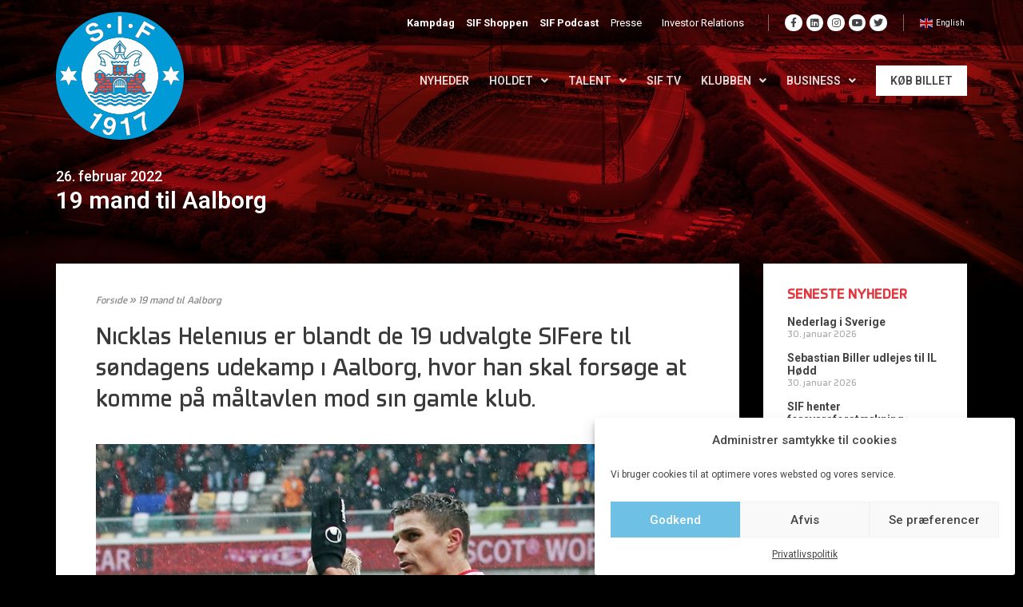

--- FILE ---
content_type: text/html; charset=UTF-8
request_url: https://www.silkeborgif.com/19-mand-til-aalborg/
body_size: 47030
content:
<!DOCTYPE html>
<html lang="da-DK" prefix="og: https://ogp.me/ns#">
<head>
<meta charset="UTF-8">
<meta name="viewport" content="width=device-width, initial-scale=1">
<link rel="profile" href="https://gmpg.org/xfn/11">

<meta name='robots' content='index, follow, max-image-preview:large, max-snippet:-1, max-video-preview:-1' />
	<style>img:is([sizes="auto" i], [sizes^="auto," i]) { contain-intrinsic-size: 3000px 1500px }</style>
	
	<!-- This site is optimized with the Yoast SEO plugin v22.7 - https://yoast.com/wordpress/plugins/seo/ -->
	<title>19 mand til Aalborg</title><link rel="preload" data-rocket-preload as="style" href="https://fonts.googleapis.com/css?family=Montserrat%3A400%2C700%7CRoboto%3A100%2C300%2C400%2C700%7CRoboto%3A100%2C100italic%2C200%2C200italic%2C300%2C300italic%2C400%2C400italic%2C500%2C500italic%2C600%2C600italic%2C700%2C700italic%2C800%2C800italic%2C900%2C900italic&#038;display=swap" /><link rel="stylesheet" href="https://fonts.googleapis.com/css?family=Montserrat%3A400%2C700%7CRoboto%3A100%2C300%2C400%2C700%7CRoboto%3A100%2C100italic%2C200%2C200italic%2C300%2C300italic%2C400%2C400italic%2C500%2C500italic%2C600%2C600italic%2C700%2C700italic%2C800%2C800italic%2C900%2C900italic&#038;display=swap" media="print" onload="this.media='all'" /><noscript><link rel="stylesheet" href="https://fonts.googleapis.com/css?family=Montserrat%3A400%2C700%7CRoboto%3A100%2C300%2C400%2C700%7CRoboto%3A100%2C100italic%2C200%2C200italic%2C300%2C300italic%2C400%2C400italic%2C500%2C500italic%2C600%2C600italic%2C700%2C700italic%2C800%2C800italic%2C900%2C900italic&#038;display=swap" /></noscript>
<link rel="preload" as="font" href="https://www.silkeborgif.com/wp-content/uploads/2020/08/Systopie.woff2" crossorigin>
<link rel="preload" as="font" href="https://www.silkeborgif.com/wp-content/plugins/elementor/assets/lib/font-awesome/webfonts/fa-brands-400.woff2" crossorigin>
<link rel="preload" as="font" href="https://www.silkeborgif.com/wp-content/plugins/elementor/assets/lib/font-awesome/webfonts/fa-solid-900.woff2" crossorigin>
<link rel="preload" as="font" href="https://www.silkeborgif.com/wp-content/plugins/elementor/assets/lib/eicons/fonts/eicons.woff2?5.9.1" crossorigin><link rel="preload" data-rocket-preload as="image" href="https://www.silkeborgif.com/wp-content/uploads/2025/06/web-bg2025.jpg" fetchpriority="high">
	<link rel="canonical" href="https://www.silkeborgif.com/19-mand-til-aalborg/" />
	<meta property="og:locale" content="da_DK" />
	<meta property="og:type" content="article" />
	<meta property="og:title" content="19 mand til Aalborg" />
	<meta property="og:description" content="Nicklas Helenius er blandt de 19 udvalgte SIFere til søndagens udekamp i Aalborg, hvor han skal forsøge at komme på måltavlen mod sin gamle klub." />
	<meta property="og:url" content="https://www.silkeborgif.com/19-mand-til-aalborg/" />
	<meta property="og:site_name" content="Silkeborg IF" />
	<meta property="article:published_time" content="2022-02-26T12:57:36+00:00" />
	<meta property="article:modified_time" content="2022-02-26T12:59:12+00:00" />
	<meta property="og:image" content="https://www.silkeborgif.com/wp-content/uploads/2022/02/IMG_0657-1.jpg" />
	<meta property="og:image:width" content="900" />
	<meta property="og:image:height" content="819" />
	<meta property="og:image:type" content="image/jpeg" />
	<meta name="author" content="Michael Ravn" />
	<meta name="twitter:card" content="summary_large_image" />
	<meta name="twitter:label1" content="Skrevet af" />
	<meta name="twitter:data1" content="Michael Ravn" />
	<meta name="twitter:label2" content="Estimeret læsetid" />
	<meta name="twitter:data2" content="2 minutter" />
	<script type="application/ld+json" class="yoast-schema-graph">{"@context":"https://schema.org","@graph":[{"@type":"Article","@id":"https://www.silkeborgif.com/19-mand-til-aalborg/#article","isPartOf":{"@id":"https://www.silkeborgif.com/19-mand-til-aalborg/"},"author":{"name":"Michael Ravn","@id":"https://www.silkeborgif.com/#/schema/person/9ad1a9dbc58e414219b2571a7fc4cd0d"},"headline":"19 mand til Aalborg","datePublished":"2022-02-26T12:57:36+00:00","dateModified":"2022-02-26T12:59:12+00:00","mainEntityOfPage":{"@id":"https://www.silkeborgif.com/19-mand-til-aalborg/"},"wordCount":422,"publisher":{"@id":"https://www.silkeborgif.com/#organization"},"image":{"@id":"https://www.silkeborgif.com/19-mand-til-aalborg/#primaryimage"},"thumbnailUrl":"https://www.silkeborgif.com/wp-content/uploads/2022/02/IMG_0657-1.jpg","articleSection":["Nyhed","Nyheder"],"inLanguage":"da-DK"},{"@type":"WebPage","@id":"https://www.silkeborgif.com/19-mand-til-aalborg/","url":"https://www.silkeborgif.com/19-mand-til-aalborg/","name":"19 mand til Aalborg","isPartOf":{"@id":"https://www.silkeborgif.com/#website"},"primaryImageOfPage":{"@id":"https://www.silkeborgif.com/19-mand-til-aalborg/#primaryimage"},"image":{"@id":"https://www.silkeborgif.com/19-mand-til-aalborg/#primaryimage"},"thumbnailUrl":"https://www.silkeborgif.com/wp-content/uploads/2022/02/IMG_0657-1.jpg","datePublished":"2022-02-26T12:57:36+00:00","dateModified":"2022-02-26T12:59:12+00:00","breadcrumb":{"@id":"https://www.silkeborgif.com/19-mand-til-aalborg/#breadcrumb"},"inLanguage":"da-DK","potentialAction":[{"@type":"ReadAction","target":["https://www.silkeborgif.com/19-mand-til-aalborg/"]}]},{"@type":"ImageObject","inLanguage":"da-DK","@id":"https://www.silkeborgif.com/19-mand-til-aalborg/#primaryimage","url":"https://www.silkeborgif.com/wp-content/uploads/2022/02/IMG_0657-1.jpg","contentUrl":"https://www.silkeborgif.com/wp-content/uploads/2022/02/IMG_0657-1.jpg","width":900,"height":819},{"@type":"BreadcrumbList","@id":"https://www.silkeborgif.com/19-mand-til-aalborg/#breadcrumb","itemListElement":[{"@type":"ListItem","position":1,"name":"Forside","item":"https://www.silkeborgif.com/"},{"@type":"ListItem","position":2,"name":"19 mand til Aalborg"}]},{"@type":"WebSite","@id":"https://www.silkeborgif.com/#website","url":"https://www.silkeborgif.com/","name":"Silkeborg IF","description":"OVERSKUD  ∙  FORMAT  ∙  VILJE","publisher":{"@id":"https://www.silkeborgif.com/#organization"},"potentialAction":[{"@type":"SearchAction","target":{"@type":"EntryPoint","urlTemplate":"https://www.silkeborgif.com/?s={search_term_string}"},"query-input":"required name=search_term_string"}],"inLanguage":"da-DK"},{"@type":"Organization","@id":"https://www.silkeborgif.com/#organization","name":"Silkeborg IF","url":"https://www.silkeborgif.com/","logo":{"@type":"ImageObject","inLanguage":"da-DK","@id":"https://www.silkeborgif.com/#/schema/logo/image/","url":"https://www.silkeborgif.com/wp-content/uploads/2025/08/logo.svg","contentUrl":"https://www.silkeborgif.com/wp-content/uploads/2025/08/logo.svg","width":350,"height":350,"caption":"Silkeborg IF"},"image":{"@id":"https://www.silkeborgif.com/#/schema/logo/image/"}},{"@type":"Person","@id":"https://www.silkeborgif.com/#/schema/person/9ad1a9dbc58e414219b2571a7fc4cd0d","name":"Michael Ravn"}]}</script>
	<!-- / Yoast SEO plugin. -->


<script type='application/javascript'>console.log('PixelYourSite PRO version 8.6.12');</script>
<link rel='preconnect' href='https://fonts.googleapis.com' />
<link rel='preconnect' href='https://fonts.gstatic.com' />
<link rel='preconnect' href='https://widgets.si-ab.com' />
<link rel='preconnect' href='https://cdn.tjekscores.dk' />
<link rel='preconnect' href='https://ss2.tjekscores.dk' />
<link rel='preconnect' href='https://ss2.si-ab.com' />
<link rel='preconnect' href='https://api.si-ab.com' />
<link rel='preconnect' href='https://dxugi372p6nmc.cloudfront.net' />
<link rel='preconnect' href='https://c8lu9nmnw6.execute-api.eu-west-1.amazonaws.com' />
<link rel="alternate" type="application/rss+xml" title="Silkeborg IF &raquo; Feed" href="https://www.silkeborgif.com/feed/" />
<link rel="alternate" type="application/rss+xml" title="Silkeborg IF &raquo;-kommentar-feed" href="https://www.silkeborgif.com/comments/feed/" />
<meta name="twitter:card" content="summary_large_image" /><meta property="fb:app_id" content="371836229679740" /><meta property="og:title" content="19 mand til Aalborg"/><meta property="og:description" content="Nicklas Helenius er blandt de 19 udvalgte SIFere til søndagens udekamp i Aalborg, hvor han skal forsøge at komme på måltavlen mod sin gamle klub."/><meta property="og:type" content="article"/><meta property="og:url" content="https://www.silkeborgif.com/19-mand-til-aalborg/"/><meta property="og:site_name" content="Silkeborg IF"/><meta property="og:image" content="https://www.silkeborgif.com/wp-content/uploads/2022/02/IMG_0657-1-768x699.jpg"/><meta property="og:image:url" content="https://www.silkeborgif.com/wp-content/uploads/2022/02/IMG_0657-1-768x699.jpg"/><meta property="og:image:secure_url" content="https://www.silkeborgif.com/wp-content/uploads/2022/02/IMG_0657-1-768x699.jpg"/><meta property="og:image:width" content="768" /><meta property="og:image:height" content="699" /><meta property="og:image:type" content="image/jpeg"/><meta property="og:image:alt" content="" />
<link data-minify="1" rel="preload" href="https://www.silkeborgif.com/wp-content/cache/min/1/lb/si-montserrat.css?ver=1764680083" as="style">		<!-- This site uses the Google Analytics by MonsterInsights plugin v8.26.0 - Using Analytics tracking - https://www.monsterinsights.com/ -->
		<!-- Note: MonsterInsights is not currently configured on this site. The site owner needs to authenticate with Google Analytics in the MonsterInsights settings panel. -->
					<!-- No tracking code set -->
				<!-- / Google Analytics by MonsterInsights -->
		<style type="text/css">
            .bg-top-picture-acf {
			
			background-image: url(https://www.silkeborgif.com/wp-content/uploads/2025/06/web-bg2025.jpg);
    background-position: top center;
    background-repeat: no-repeat;
    background-size: cover;
			
			}    
       </style><style type="text/css">
            .bg-bottom-picture-acf {
			
			background-image: url(https://www.silkeborgif.com/wp-content/uploads/2023/10/web_bund_test1.jpg);
    background-position: center center;
    background-repeat: no-repeat;
    background-size: cover;
			
			}    
       </style><link rel='stylesheet' id='wp-block-library-css' href='https://www.silkeborgif.com/wp-includes/css/dist/block-library/style.min.css?ver=6.8.3' media='all' />
<link rel='stylesheet' id='mec-select2-style-css' href='https://www.silkeborgif.com/wp-content/plugins/modern-events-calendar/assets/packages/select2/select2.min.css?ver=5.19.1' media='all' />
<link data-minify="1" rel='stylesheet' id='mec-font-icons-css' href='https://www.silkeborgif.com/wp-content/cache/min/1/wp-content/plugins/modern-events-calendar/assets/css/iconfonts.css?ver=1764680083' media='all' />
<link data-minify="1" rel='stylesheet' id='mec-frontend-style-css' href='https://www.silkeborgif.com/wp-content/cache/min/1/wp-content/plugins/modern-events-calendar/assets/css/frontend.min.css?ver=1764680083' media='all' />
<link rel='stylesheet' id='mec-tooltip-shadow-style-css' href='https://www.silkeborgif.com/wp-content/plugins/modern-events-calendar/assets/packages/tooltip/tooltipster-sideTip-shadow.min.css?ver=6.8.3' media='all' />
<link data-minify="1" rel='stylesheet' id='featherlight-css' href='https://www.silkeborgif.com/wp-content/cache/min/1/wp-content/plugins/modern-events-calendar/assets/packages/featherlight/featherlight.css?ver=1764680083' media='all' />

<link rel='stylesheet' id='mec-lity-style-css' href='https://www.silkeborgif.com/wp-content/plugins/modern-events-calendar/assets/packages/lity/lity.min.css?ver=6.8.3' media='all' />
<link rel='stylesheet' id='astra-vc-builder-css' href='https://www.silkeborgif.com/wp-content/themes/astra/assets/css/minified/compatibility/page-builder/vc-plugin.min.css?ver=3.7.10' media='all' />
<link rel='stylesheet' id='astra-theme-css-css' href='https://www.silkeborgif.com/wp-content/themes/astra/assets/css/minified/style.min.css?ver=3.7.10' media='all' />
<style id='astra-theme-css-inline-css'>
html{font-size:93.75%;}a,.page-title{color:var(--ast-global-color-0);}a:hover,a:focus{color:var(--ast-global-color-1);}body,button,input,select,textarea,.ast-button,.ast-custom-button{font-family:-apple-system,BlinkMacSystemFont,Segoe UI,Roboto,Oxygen-Sans,Ubuntu,Cantarell,Helvetica Neue,sans-serif;font-weight:inherit;font-size:15px;font-size:1rem;}blockquote{color:var(--ast-global-color-3);}.site-title{font-size:35px;font-size:2.3333333333333rem;display:block;}.ast-archive-description .ast-archive-title{font-size:40px;font-size:2.6666666666667rem;}.site-header .site-description{font-size:15px;font-size:1rem;display:none;}.entry-title{font-size:30px;font-size:2rem;}h1,.entry-content h1{font-size:40px;font-size:2.6666666666667rem;}h2,.entry-content h2{font-size:30px;font-size:2rem;}h3,.entry-content h3{font-size:25px;font-size:1.6666666666667rem;}h4,.entry-content h4{font-size:20px;font-size:1.3333333333333rem;}h5,.entry-content h5{font-size:18px;font-size:1.2rem;}h6,.entry-content h6{font-size:15px;font-size:1rem;}.ast-single-post .entry-title,.page-title{font-size:30px;font-size:2rem;}::selection{background-color:var(--ast-global-color-0);color:#ffffff;}body,h1,.entry-title a,.entry-content h1,h2,.entry-content h2,h3,.entry-content h3,h4,.entry-content h4,h5,.entry-content h5,h6,.entry-content h6{color:var(--ast-global-color-3);}.tagcloud a:hover,.tagcloud a:focus,.tagcloud a.current-item{color:#ffffff;border-color:var(--ast-global-color-0);background-color:var(--ast-global-color-0);}input:focus,input[type="text"]:focus,input[type="email"]:focus,input[type="url"]:focus,input[type="password"]:focus,input[type="reset"]:focus,input[type="search"]:focus,textarea:focus{border-color:var(--ast-global-color-0);}input[type="radio"]:checked,input[type=reset],input[type="checkbox"]:checked,input[type="checkbox"]:hover:checked,input[type="checkbox"]:focus:checked,input[type=range]::-webkit-slider-thumb{border-color:var(--ast-global-color-0);background-color:var(--ast-global-color-0);box-shadow:none;}.site-footer a:hover + .post-count,.site-footer a:focus + .post-count{background:var(--ast-global-color-0);border-color:var(--ast-global-color-0);}.single .nav-links .nav-previous,.single .nav-links .nav-next{color:var(--ast-global-color-0);}.entry-meta,.entry-meta *{line-height:1.45;color:var(--ast-global-color-0);}.entry-meta a:hover,.entry-meta a:hover *,.entry-meta a:focus,.entry-meta a:focus *,.page-links > .page-link,.page-links .page-link:hover,.post-navigation a:hover{color:var(--ast-global-color-1);}#cat option,.secondary .calendar_wrap thead a,.secondary .calendar_wrap thead a:visited{color:var(--ast-global-color-0);}.secondary .calendar_wrap #today,.ast-progress-val span{background:var(--ast-global-color-0);}.secondary a:hover + .post-count,.secondary a:focus + .post-count{background:var(--ast-global-color-0);border-color:var(--ast-global-color-0);}.calendar_wrap #today > a{color:#ffffff;}.page-links .page-link,.single .post-navigation a{color:var(--ast-global-color-0);}.widget-title{font-size:21px;font-size:1.4rem;color:var(--ast-global-color-3);}.single .ast-author-details .author-title{color:var(--ast-global-color-1);}.main-header-menu .menu-link,.ast-header-custom-item a{color:var(--ast-global-color-3);}.main-header-menu .menu-item:hover > .menu-link,.main-header-menu .menu-item:hover > .ast-menu-toggle,.main-header-menu .ast-masthead-custom-menu-items a:hover,.main-header-menu .menu-item.focus > .menu-link,.main-header-menu .menu-item.focus > .ast-menu-toggle,.main-header-menu .current-menu-item > .menu-link,.main-header-menu .current-menu-ancestor > .menu-link,.main-header-menu .current-menu-item > .ast-menu-toggle,.main-header-menu .current-menu-ancestor > .ast-menu-toggle{color:var(--ast-global-color-0);}.header-main-layout-3 .ast-main-header-bar-alignment{margin-right:auto;}.header-main-layout-2 .site-header-section-left .ast-site-identity{text-align:left;}.ast-logo-title-inline .site-logo-img{padding-right:1em;}.site-logo-img img{ transition:all 0.2s linear;}.ast-header-break-point .ast-mobile-menu-buttons-minimal.menu-toggle{background:transparent;color:var(--ast-global-color-0);}.ast-header-break-point .ast-mobile-menu-buttons-outline.menu-toggle{background:transparent;border:1px solid var(--ast-global-color-0);color:var(--ast-global-color-0);}.ast-header-break-point .ast-mobile-menu-buttons-fill.menu-toggle{background:var(--ast-global-color-0);}.ast-page-builder-template .hentry {margin: 0;}.ast-page-builder-template .site-content > .ast-container {max-width: 100%;padding: 0;}.ast-page-builder-template .site-content #primary {padding: 0;margin: 0;}.ast-page-builder-template .no-results {text-align: center;margin: 4em auto;}.ast-page-builder-template .ast-pagination {padding: 2em;}.ast-page-builder-template .entry-header.ast-no-title.ast-no-thumbnail {margin-top: 0;}.ast-page-builder-template .entry-header.ast-header-without-markup {margin-top: 0;margin-bottom: 0;}.ast-page-builder-template .entry-header.ast-no-title.ast-no-meta {margin-bottom: 0;}.ast-page-builder-template.single .post-navigation {padding-bottom: 2em;}.ast-page-builder-template.single-post .site-content > .ast-container {max-width: 100%;}.ast-page-builder-template .entry-header {margin-top: 4em;margin-left: auto;margin-right: auto;padding-left: 20px;padding-right: 20px;}.ast-page-builder-template .ast-archive-description {margin-top: 4em;margin-left: auto;margin-right: auto;padding-left: 20px;padding-right: 20px;}.single.ast-page-builder-template .entry-header {padding-left: 20px;padding-right: 20px;}.ast-page-builder-template.ast-no-sidebar .entry-content .alignwide {margin-left: 0;margin-right: 0;}.footer-adv .footer-adv-overlay{border-top-style:solid;border-top-color:#7a7a7a;}.wp-block-buttons.aligncenter{justify-content:center;}@media (min-width:1200px){.wp-block-group .has-background{padding:20px;}}@media (min-width:1200px){.ast-page-builder-template.ast-no-sidebar .entry-content .wp-block-cover.alignwide,.ast-page-builder-template.ast-no-sidebar .entry-content .wp-block-cover.alignfull{padding-right:0;padding-left:0;}}@media (min-width:1200px){.wp-block-cover-image.alignwide .wp-block-cover__inner-container,.wp-block-cover.alignwide .wp-block-cover__inner-container,.wp-block-cover-image.alignfull .wp-block-cover__inner-container,.wp-block-cover.alignfull .wp-block-cover__inner-container{width:100%;}}@media (max-width:921px){.ast-separate-container .ast-article-post,.ast-separate-container .ast-article-single{padding:1.5em 2.14em;}.ast-separate-container #primary,.ast-separate-container #secondary{padding:1.5em 0;}#primary,#secondary{padding:1.5em 0;margin:0;}.ast-left-sidebar #content > .ast-container{display:flex;flex-direction:column-reverse;width:100%;}.ast-author-box img.avatar{margin:20px 0 0 0;}}@media (min-width:922px){.ast-separate-container.ast-right-sidebar #primary,.ast-separate-container.ast-left-sidebar #primary{border:0;}.search-no-results.ast-separate-container #primary{margin-bottom:4em;}}.wp-block-button .wp-block-button__link{color:#ffffff;}.wp-block-button .wp-block-button__link:hover,.wp-block-button .wp-block-button__link:focus{color:#ffffff;background-color:var(--ast-global-color-1);border-color:var(--ast-global-color-1);}.wp-block-button .wp-block-button__link{border-style:solid;border-top-width:0;border-right-width:0;border-left-width:0;border-bottom-width:0;border-color:var(--ast-global-color-0);background-color:var(--ast-global-color-0);color:#ffffff;font-family:inherit;font-weight:inherit;line-height:1;border-radius:2px;}.wp-block-buttons .wp-block-button .wp-block-button__link{padding-top:10px;padding-right:40px;padding-bottom:10px;padding-left:40px;}.menu-toggle,button,.ast-button,.ast-custom-button,.button,input#submit,input[type="button"],input[type="submit"],input[type="reset"]{border-style:solid;border-top-width:0;border-right-width:0;border-left-width:0;border-bottom-width:0;color:#ffffff;border-color:var(--ast-global-color-0);background-color:var(--ast-global-color-0);border-radius:2px;padding-top:10px;padding-right:40px;padding-bottom:10px;padding-left:40px;font-family:inherit;font-weight:inherit;line-height:1;}button:focus,.menu-toggle:hover,button:hover,.ast-button:hover,.ast-custom-button:hover .button:hover,.ast-custom-button:hover ,input[type=reset]:hover,input[type=reset]:focus,input#submit:hover,input#submit:focus,input[type="button"]:hover,input[type="button"]:focus,input[type="submit"]:hover,input[type="submit"]:focus{color:#ffffff;background-color:var(--ast-global-color-1);border-color:var(--ast-global-color-1);}@media (min-width:544px){.ast-container{max-width:100%;}}@media (max-width:544px){.ast-separate-container .ast-article-post,.ast-separate-container .ast-article-single,.ast-separate-container .comments-title,.ast-separate-container .ast-archive-description{padding:1.5em 1em;}.ast-separate-container #content .ast-container{padding-left:0.54em;padding-right:0.54em;}.ast-separate-container .ast-comment-list li.depth-1{padding:1.5em 1em;margin-bottom:1.5em;}.ast-separate-container .ast-comment-list .bypostauthor{padding:.5em;}.ast-search-menu-icon.ast-dropdown-active .search-field{width:170px;}.site-branding img,.site-header .site-logo-img .custom-logo-link img{max-width:100%;}}@media (max-width:921px){.ast-mobile-header-stack .main-header-bar .ast-search-menu-icon{display:inline-block;}.ast-header-break-point.ast-header-custom-item-outside .ast-mobile-header-stack .main-header-bar .ast-search-icon{margin:0;}.ast-comment-avatar-wrap img{max-width:2.5em;}.ast-separate-container .ast-comment-list li.depth-1{padding:1.5em 2.14em;}.ast-separate-container .comment-respond{padding:2em 2.14em;}.ast-comment-meta{padding:0 1.8888em 1.3333em;}}@media (min-width:545px){.ast-page-builder-template .comments-area,.single.ast-page-builder-template .entry-header,.single.ast-page-builder-template .post-navigation,.single.ast-page-builder-template .ast-single-related-posts-container{max-width:1240px;margin-left:auto;margin-right:auto;}}.ast-no-sidebar.ast-separate-container .entry-content .alignfull {margin-left: -6.67em;margin-right: -6.67em;width: auto;}@media (max-width: 1200px) {.ast-no-sidebar.ast-separate-container .entry-content .alignfull {margin-left: -2.4em;margin-right: -2.4em;}}@media (max-width: 768px) {.ast-no-sidebar.ast-separate-container .entry-content .alignfull {margin-left: -2.14em;margin-right: -2.14em;}}@media (max-width: 544px) {.ast-no-sidebar.ast-separate-container .entry-content .alignfull {margin-left: -1em;margin-right: -1em;}}.ast-no-sidebar.ast-separate-container .entry-content .alignwide {margin-left: -20px;margin-right: -20px;}.ast-no-sidebar.ast-separate-container .entry-content .wp-block-column .alignfull,.ast-no-sidebar.ast-separate-container .entry-content .wp-block-column .alignwide {margin-left: auto;margin-right: auto;width: 100%;}@media (max-width:921px){.site-title{display:block;}.ast-archive-description .ast-archive-title{font-size:40px;}.site-header .site-description{display:none;}.entry-title{font-size:30px;}h1,.entry-content h1{font-size:30px;}h2,.entry-content h2{font-size:25px;}h3,.entry-content h3{font-size:20px;}.ast-single-post .entry-title,.page-title{font-size:30px;}}@media (max-width:544px){.site-title{display:block;}.ast-archive-description .ast-archive-title{font-size:40px;}.site-header .site-description{display:none;}.entry-title{font-size:30px;}h1,.entry-content h1{font-size:30px;}h2,.entry-content h2{font-size:25px;}h3,.entry-content h3{font-size:20px;}.ast-single-post .entry-title,.page-title{font-size:30px;}}@media (max-width:921px){html{font-size:85.5%;}}@media (max-width:544px){html{font-size:85.5%;}}@media (min-width:922px){.ast-container{max-width:1240px;}}@font-face {font-family: "Astra";src: url(https://www.silkeborgif.com/wp-content/themes/astra/assets/fonts/astra.woff) format("woff"),url(https://www.silkeborgif.com/wp-content/themes/astra/assets/fonts/astra.ttf) format("truetype"),url(https://www.silkeborgif.com/wp-content/themes/astra/assets/fonts/astra.svg#astra) format("svg");font-weight: normal;font-style: normal;font-display: fallback;}@media (max-width:921px) {.main-header-bar .main-header-bar-navigation{display:none;}}.ast-desktop .main-header-menu.submenu-with-border .sub-menu,.ast-desktop .main-header-menu.submenu-with-border .astra-full-megamenu-wrapper{border-color:var(--ast-global-color-0);}.ast-desktop .main-header-menu.submenu-with-border .sub-menu{border-top-width:2px;border-right-width:0px;border-left-width:0px;border-bottom-width:0px;border-style:solid;}.ast-desktop .main-header-menu.submenu-with-border .sub-menu .sub-menu{top:-2px;}.ast-desktop .main-header-menu.submenu-with-border .sub-menu .menu-link,.ast-desktop .main-header-menu.submenu-with-border .children .menu-link{border-bottom-width:0px;border-style:solid;border-color:#eaeaea;}@media (min-width:922px){.main-header-menu .sub-menu .menu-item.ast-left-align-sub-menu:hover > .sub-menu,.main-header-menu .sub-menu .menu-item.ast-left-align-sub-menu.focus > .sub-menu{margin-left:-0px;}}.ast-small-footer{border-top-style:solid;border-top-width:1px;border-top-color:#7a7a7a;}.ast-small-footer-wrap{text-align:center;}.ast-header-break-point.ast-header-custom-item-inside .main-header-bar .main-header-bar-navigation .ast-search-icon {display: none;}.ast-header-break-point.ast-header-custom-item-inside .main-header-bar .ast-search-menu-icon .search-form {padding: 0;display: block;overflow: hidden;}.ast-header-break-point .ast-header-custom-item .widget:last-child {margin-bottom: 1em;}.ast-header-custom-item .widget {margin: 0.5em;display: inline-block;vertical-align: middle;}.ast-header-custom-item .widget p {margin-bottom: 0;}.ast-header-custom-item .widget li {width: auto;}.ast-header-custom-item-inside .button-custom-menu-item .menu-link {display: none;}.ast-header-custom-item-inside.ast-header-break-point .button-custom-menu-item .ast-custom-button-link {display: none;}.ast-header-custom-item-inside.ast-header-break-point .button-custom-menu-item .menu-link {display: block;}.ast-header-break-point.ast-header-custom-item-outside .main-header-bar .ast-search-icon {margin-right: 1em;}.ast-header-break-point.ast-header-custom-item-inside .main-header-bar .ast-search-menu-icon .search-field,.ast-header-break-point.ast-header-custom-item-inside .main-header-bar .ast-search-menu-icon.ast-inline-search .search-field {width: 100%;padding-right: 5.5em;}.ast-header-break-point.ast-header-custom-item-inside .main-header-bar .ast-search-menu-icon .search-submit {display: block;position: absolute;height: 100%;top: 0;right: 0;padding: 0 1em;border-radius: 0;}.ast-header-break-point .ast-header-custom-item .ast-masthead-custom-menu-items {padding-left: 20px;padding-right: 20px;margin-bottom: 1em;margin-top: 1em;}.ast-header-custom-item-inside.ast-header-break-point .button-custom-menu-item {padding-left: 0;padding-right: 0;margin-top: 0;margin-bottom: 0;}.astra-icon-down_arrow::after {content: "\e900";font-family: Astra;}.astra-icon-close::after {content: "\e5cd";font-family: Astra;}.astra-icon-drag_handle::after {content: "\e25d";font-family: Astra;}.astra-icon-format_align_justify::after {content: "\e235";font-family: Astra;}.astra-icon-menu::after {content: "\e5d2";font-family: Astra;}.astra-icon-reorder::after {content: "\e8fe";font-family: Astra;}.astra-icon-search::after {content: "\e8b6";font-family: Astra;}.astra-icon-zoom_in::after {content: "\e56b";font-family: Astra;}.astra-icon-check-circle::after {content: "\e901";font-family: Astra;}.astra-icon-shopping-cart::after {content: "\f07a";font-family: Astra;}.astra-icon-shopping-bag::after {content: "\f290";font-family: Astra;}.astra-icon-shopping-basket::after {content: "\f291";font-family: Astra;}.astra-icon-circle-o::after {content: "\e903";font-family: Astra;}.astra-icon-certificate::after {content: "\e902";font-family: Astra;}blockquote {padding: 1.2em;}:root .has-ast-global-color-0-color{color:var(--ast-global-color-0);}:root .has-ast-global-color-0-background-color{background-color:var(--ast-global-color-0);}:root .wp-block-button .has-ast-global-color-0-color{color:var(--ast-global-color-0);}:root .wp-block-button .has-ast-global-color-0-background-color{background-color:var(--ast-global-color-0);}:root .has-ast-global-color-1-color{color:var(--ast-global-color-1);}:root .has-ast-global-color-1-background-color{background-color:var(--ast-global-color-1);}:root .wp-block-button .has-ast-global-color-1-color{color:var(--ast-global-color-1);}:root .wp-block-button .has-ast-global-color-1-background-color{background-color:var(--ast-global-color-1);}:root .has-ast-global-color-2-color{color:var(--ast-global-color-2);}:root .has-ast-global-color-2-background-color{background-color:var(--ast-global-color-2);}:root .wp-block-button .has-ast-global-color-2-color{color:var(--ast-global-color-2);}:root .wp-block-button .has-ast-global-color-2-background-color{background-color:var(--ast-global-color-2);}:root .has-ast-global-color-3-color{color:var(--ast-global-color-3);}:root .has-ast-global-color-3-background-color{background-color:var(--ast-global-color-3);}:root .wp-block-button .has-ast-global-color-3-color{color:var(--ast-global-color-3);}:root .wp-block-button .has-ast-global-color-3-background-color{background-color:var(--ast-global-color-3);}:root .has-ast-global-color-4-color{color:var(--ast-global-color-4);}:root .has-ast-global-color-4-background-color{background-color:var(--ast-global-color-4);}:root .wp-block-button .has-ast-global-color-4-color{color:var(--ast-global-color-4);}:root .wp-block-button .has-ast-global-color-4-background-color{background-color:var(--ast-global-color-4);}:root .has-ast-global-color-5-color{color:var(--ast-global-color-5);}:root .has-ast-global-color-5-background-color{background-color:var(--ast-global-color-5);}:root .wp-block-button .has-ast-global-color-5-color{color:var(--ast-global-color-5);}:root .wp-block-button .has-ast-global-color-5-background-color{background-color:var(--ast-global-color-5);}:root .has-ast-global-color-6-color{color:var(--ast-global-color-6);}:root .has-ast-global-color-6-background-color{background-color:var(--ast-global-color-6);}:root .wp-block-button .has-ast-global-color-6-color{color:var(--ast-global-color-6);}:root .wp-block-button .has-ast-global-color-6-background-color{background-color:var(--ast-global-color-6);}:root .has-ast-global-color-7-color{color:var(--ast-global-color-7);}:root .has-ast-global-color-7-background-color{background-color:var(--ast-global-color-7);}:root .wp-block-button .has-ast-global-color-7-color{color:var(--ast-global-color-7);}:root .wp-block-button .has-ast-global-color-7-background-color{background-color:var(--ast-global-color-7);}:root .has-ast-global-color-8-color{color:var(--ast-global-color-8);}:root .has-ast-global-color-8-background-color{background-color:var(--ast-global-color-8);}:root .wp-block-button .has-ast-global-color-8-color{color:var(--ast-global-color-8);}:root .wp-block-button .has-ast-global-color-8-background-color{background-color:var(--ast-global-color-8);}:root{--ast-global-color-0:#0170B9;--ast-global-color-1:#3a3a3a;--ast-global-color-2:#3a3a3a;--ast-global-color-3:#4B4F58;--ast-global-color-4:#F5F5F5;--ast-global-color-5:#FFFFFF;--ast-global-color-6:#F2F5F7;--ast-global-color-7:#424242;--ast-global-color-8:#000000;}.ast-breadcrumbs .trail-browse,.ast-breadcrumbs .trail-items,.ast-breadcrumbs .trail-items li{display:inline-block;margin:0;padding:0;border:none;background:inherit;text-indent:0;}.ast-breadcrumbs .trail-browse{font-size:inherit;font-style:inherit;font-weight:inherit;color:inherit;}.ast-breadcrumbs .trail-items{list-style:none;}.trail-items li::after{padding:0 0.3em;content:"\00bb";}.trail-items li:last-of-type::after{display:none;}h1,.entry-content h1,h2,.entry-content h2,h3,.entry-content h3,h4,.entry-content h4,h5,.entry-content h5,h6,.entry-content h6{color:var(--ast-global-color-2);}.elementor-template-full-width .ast-container{display:block;}@media (max-width:544px){.elementor-element .elementor-wc-products .woocommerce[class*="columns-"] ul.products li.product{width:auto;margin:0;}.elementor-element .woocommerce .woocommerce-result-count{float:none;}}.ast-header-break-point .main-header-bar{border-bottom-width:1px;}@media (min-width:922px){.main-header-bar{border-bottom-width:1px;}}.main-header-menu .menu-item,#astra-footer-menu .menu-item,.main-header-bar .ast-masthead-custom-menu-items{-js-display:flex;display:flex;-webkit-box-pack:center;-webkit-justify-content:center;-moz-box-pack:center;-ms-flex-pack:center;justify-content:center;-webkit-box-orient:vertical;-webkit-box-direction:normal;-webkit-flex-direction:column;-moz-box-orient:vertical;-moz-box-direction:normal;-ms-flex-direction:column;flex-direction:column;}.main-header-menu > .menu-item > .menu-link,#astra-footer-menu > .menu-item > .menu-link{height:100%;-webkit-box-align:center;-webkit-align-items:center;-moz-box-align:center;-ms-flex-align:center;align-items:center;-js-display:flex;display:flex;}.ast-primary-menu-disabled .main-header-bar .ast-masthead-custom-menu-items{flex:unset;}.main-header-menu .sub-menu .menu-item.menu-item-has-children > .menu-link:after{position:absolute;right:1em;top:50%;transform:translate(0,-50%) rotate(270deg);}.ast-header-break-point .main-header-bar .main-header-bar-navigation .page_item_has_children > .ast-menu-toggle::before,.ast-header-break-point .main-header-bar .main-header-bar-navigation .menu-item-has-children > .ast-menu-toggle::before,.ast-mobile-popup-drawer .main-header-bar-navigation .menu-item-has-children>.ast-menu-toggle::before,.ast-header-break-point .ast-mobile-header-wrap .main-header-bar-navigation .menu-item-has-children > .ast-menu-toggle::before{font-weight:bold;content:"\e900";font-family:Astra;text-decoration:inherit;display:inline-block;}.ast-header-break-point .main-navigation ul.sub-menu .menu-item .menu-link:before{content:"\e900";font-family:Astra;font-size:.65em;text-decoration:inherit;display:inline-block;transform:translate(0,-2px) rotateZ(270deg);margin-right:5px;}.widget_search .search-form:after{font-family:Astra;font-size:1.2em;font-weight:normal;content:"\e8b6";position:absolute;top:50%;right:15px;transform:translate(0,-50%);}.astra-search-icon::before{content:"\e8b6";font-family:Astra;font-style:normal;font-weight:normal;text-decoration:inherit;text-align:center;-webkit-font-smoothing:antialiased;-moz-osx-font-smoothing:grayscale;z-index:3;}.main-header-bar .main-header-bar-navigation .page_item_has_children > a:after,.main-header-bar .main-header-bar-navigation .menu-item-has-children > a:after,.site-header-focus-item .main-header-bar-navigation .menu-item-has-children > .menu-link:after{content:"\e900";display:inline-block;font-family:Astra;font-size:.6rem;font-weight:bold;text-rendering:auto;-webkit-font-smoothing:antialiased;-moz-osx-font-smoothing:grayscale;margin-left:10px;line-height:normal;}.ast-mobile-popup-drawer .main-header-bar-navigation .ast-submenu-expanded>.ast-menu-toggle::before{transform:rotateX(180deg);}.ast-header-break-point .main-header-bar-navigation .menu-item-has-children > .menu-link:after{display:none;}.ast-separate-container .blog-layout-1,.ast-separate-container .blog-layout-2,.ast-separate-container .blog-layout-3{background-color:transparent;background-image:none;}.ast-separate-container .ast-article-post{background-color:var(--ast-global-color-5);;}@media (max-width:921px){.ast-separate-container .ast-article-post{background-color:var(--ast-global-color-5);;}}@media (max-width:544px){.ast-separate-container .ast-article-post{background-color:var(--ast-global-color-5);;}}.ast-separate-container .ast-article-single:not(.ast-related-post),.ast-separate-container .comments-area .comment-respond,.ast-separate-container .comments-area .ast-comment-list li,.ast-separate-container .ast-woocommerce-container,.ast-separate-container .error-404,.ast-separate-container .no-results,.single.ast-separate-container .ast-author-meta,.ast-separate-container .related-posts-title-wrapper,.ast-separate-container.ast-two-container #secondary .widget,.ast-separate-container .comments-count-wrapper,.ast-box-layout.ast-plain-container .site-content,.ast-padded-layout.ast-plain-container .site-content,.ast-separate-container .comments-area .comments-title{background-color:var(--ast-global-color-5);;}@media (max-width:921px){.ast-separate-container .ast-article-single:not(.ast-related-post),.ast-separate-container .comments-area .comment-respond,.ast-separate-container .comments-area .ast-comment-list li,.ast-separate-container .ast-woocommerce-container,.ast-separate-container .error-404,.ast-separate-container .no-results,.single.ast-separate-container .ast-author-meta,.ast-separate-container .related-posts-title-wrapper,.ast-separate-container.ast-two-container #secondary .widget,.ast-separate-container .comments-count-wrapper,.ast-box-layout.ast-plain-container .site-content,.ast-padded-layout.ast-plain-container .site-content,.ast-separate-container .comments-area .comments-title{background-color:var(--ast-global-color-5);;}}@media (max-width:544px){.ast-separate-container .ast-article-single:not(.ast-related-post),.ast-separate-container .comments-area .comment-respond,.ast-separate-container .comments-area .ast-comment-list li,.ast-separate-container .ast-woocommerce-container,.ast-separate-container .error-404,.ast-separate-container .no-results,.single.ast-separate-container .ast-author-meta,.ast-separate-container .related-posts-title-wrapper,.ast-separate-container.ast-two-container #secondary .widget,.ast-separate-container .comments-count-wrapper,.ast-box-layout.ast-plain-container .site-content,.ast-padded-layout.ast-plain-container .site-content,.ast-separate-container .comments-area .comments-title{background-color:var(--ast-global-color-5);;}}:root{--e-global-color-astglobalcolor0:#0170B9;--e-global-color-astglobalcolor1:#3a3a3a;--e-global-color-astglobalcolor2:#3a3a3a;--e-global-color-astglobalcolor3:#4B4F58;--e-global-color-astglobalcolor4:#F5F5F5;--e-global-color-astglobalcolor5:#FFFFFF;--e-global-color-astglobalcolor6:#F2F5F7;--e-global-color-astglobalcolor7:#424242;--e-global-color-astglobalcolor8:#000000;}
</style>
<style id='wp-emoji-styles-inline-css'>

	img.wp-smiley, img.emoji {
		display: inline !important;
		border: none !important;
		box-shadow: none !important;
		height: 1em !important;
		width: 1em !important;
		margin: 0 0.07em !important;
		vertical-align: -0.1em !important;
		background: none !important;
		padding: 0 !important;
	}
</style>
<style id='global-styles-inline-css'>
:root{--wp--preset--aspect-ratio--square: 1;--wp--preset--aspect-ratio--4-3: 4/3;--wp--preset--aspect-ratio--3-4: 3/4;--wp--preset--aspect-ratio--3-2: 3/2;--wp--preset--aspect-ratio--2-3: 2/3;--wp--preset--aspect-ratio--16-9: 16/9;--wp--preset--aspect-ratio--9-16: 9/16;--wp--preset--color--black: #000000;--wp--preset--color--cyan-bluish-gray: #abb8c3;--wp--preset--color--white: #ffffff;--wp--preset--color--pale-pink: #f78da7;--wp--preset--color--vivid-red: #cf2e2e;--wp--preset--color--luminous-vivid-orange: #ff6900;--wp--preset--color--luminous-vivid-amber: #fcb900;--wp--preset--color--light-green-cyan: #7bdcb5;--wp--preset--color--vivid-green-cyan: #00d084;--wp--preset--color--pale-cyan-blue: #8ed1fc;--wp--preset--color--vivid-cyan-blue: #0693e3;--wp--preset--color--vivid-purple: #9b51e0;--wp--preset--color--ast-global-color-0: var(--ast-global-color-0);--wp--preset--color--ast-global-color-1: var(--ast-global-color-1);--wp--preset--color--ast-global-color-2: var(--ast-global-color-2);--wp--preset--color--ast-global-color-3: var(--ast-global-color-3);--wp--preset--color--ast-global-color-4: var(--ast-global-color-4);--wp--preset--color--ast-global-color-5: var(--ast-global-color-5);--wp--preset--color--ast-global-color-6: var(--ast-global-color-6);--wp--preset--color--ast-global-color-7: var(--ast-global-color-7);--wp--preset--color--ast-global-color-8: var(--ast-global-color-8);--wp--preset--gradient--vivid-cyan-blue-to-vivid-purple: linear-gradient(135deg,rgba(6,147,227,1) 0%,rgb(155,81,224) 100%);--wp--preset--gradient--light-green-cyan-to-vivid-green-cyan: linear-gradient(135deg,rgb(122,220,180) 0%,rgb(0,208,130) 100%);--wp--preset--gradient--luminous-vivid-amber-to-luminous-vivid-orange: linear-gradient(135deg,rgba(252,185,0,1) 0%,rgba(255,105,0,1) 100%);--wp--preset--gradient--luminous-vivid-orange-to-vivid-red: linear-gradient(135deg,rgba(255,105,0,1) 0%,rgb(207,46,46) 100%);--wp--preset--gradient--very-light-gray-to-cyan-bluish-gray: linear-gradient(135deg,rgb(238,238,238) 0%,rgb(169,184,195) 100%);--wp--preset--gradient--cool-to-warm-spectrum: linear-gradient(135deg,rgb(74,234,220) 0%,rgb(151,120,209) 20%,rgb(207,42,186) 40%,rgb(238,44,130) 60%,rgb(251,105,98) 80%,rgb(254,248,76) 100%);--wp--preset--gradient--blush-light-purple: linear-gradient(135deg,rgb(255,206,236) 0%,rgb(152,150,240) 100%);--wp--preset--gradient--blush-bordeaux: linear-gradient(135deg,rgb(254,205,165) 0%,rgb(254,45,45) 50%,rgb(107,0,62) 100%);--wp--preset--gradient--luminous-dusk: linear-gradient(135deg,rgb(255,203,112) 0%,rgb(199,81,192) 50%,rgb(65,88,208) 100%);--wp--preset--gradient--pale-ocean: linear-gradient(135deg,rgb(255,245,203) 0%,rgb(182,227,212) 50%,rgb(51,167,181) 100%);--wp--preset--gradient--electric-grass: linear-gradient(135deg,rgb(202,248,128) 0%,rgb(113,206,126) 100%);--wp--preset--gradient--midnight: linear-gradient(135deg,rgb(2,3,129) 0%,rgb(40,116,252) 100%);--wp--preset--font-size--small: 13px;--wp--preset--font-size--medium: 20px;--wp--preset--font-size--large: 36px;--wp--preset--font-size--x-large: 42px;--wp--preset--spacing--20: 0.44rem;--wp--preset--spacing--30: 0.67rem;--wp--preset--spacing--40: 1rem;--wp--preset--spacing--50: 1.5rem;--wp--preset--spacing--60: 2.25rem;--wp--preset--spacing--70: 3.38rem;--wp--preset--spacing--80: 5.06rem;--wp--preset--shadow--natural: 6px 6px 9px rgba(0, 0, 0, 0.2);--wp--preset--shadow--deep: 12px 12px 50px rgba(0, 0, 0, 0.4);--wp--preset--shadow--sharp: 6px 6px 0px rgba(0, 0, 0, 0.2);--wp--preset--shadow--outlined: 6px 6px 0px -3px rgba(255, 255, 255, 1), 6px 6px rgba(0, 0, 0, 1);--wp--preset--shadow--crisp: 6px 6px 0px rgba(0, 0, 0, 1);}:root { --wp--style--global--content-size: var(--ast-content-width-size);--wp--style--global--wide-size: 1200px; }:where(body) { margin: 0; }.wp-site-blocks > .alignleft { float: left; margin-right: 2em; }.wp-site-blocks > .alignright { float: right; margin-left: 2em; }.wp-site-blocks > .aligncenter { justify-content: center; margin-left: auto; margin-right: auto; }:where(.is-layout-flex){gap: 0.5em;}:where(.is-layout-grid){gap: 0.5em;}.is-layout-flow > .alignleft{float: left;margin-inline-start: 0;margin-inline-end: 2em;}.is-layout-flow > .alignright{float: right;margin-inline-start: 2em;margin-inline-end: 0;}.is-layout-flow > .aligncenter{margin-left: auto !important;margin-right: auto !important;}.is-layout-constrained > .alignleft{float: left;margin-inline-start: 0;margin-inline-end: 2em;}.is-layout-constrained > .alignright{float: right;margin-inline-start: 2em;margin-inline-end: 0;}.is-layout-constrained > .aligncenter{margin-left: auto !important;margin-right: auto !important;}.is-layout-constrained > :where(:not(.alignleft):not(.alignright):not(.alignfull)){max-width: var(--wp--style--global--content-size);margin-left: auto !important;margin-right: auto !important;}.is-layout-constrained > .alignwide{max-width: var(--wp--style--global--wide-size);}body .is-layout-flex{display: flex;}.is-layout-flex{flex-wrap: wrap;align-items: center;}.is-layout-flex > :is(*, div){margin: 0;}body .is-layout-grid{display: grid;}.is-layout-grid > :is(*, div){margin: 0;}body{padding-top: 0px;padding-right: 0px;padding-bottom: 0px;padding-left: 0px;}a:where(:not(.wp-element-button)){text-decoration: underline;}:root :where(.wp-element-button, .wp-block-button__link){background-color: #32373c;border-width: 0;color: #fff;font-family: inherit;font-size: inherit;line-height: inherit;padding: calc(0.667em + 2px) calc(1.333em + 2px);text-decoration: none;}.has-black-color{color: var(--wp--preset--color--black) !important;}.has-cyan-bluish-gray-color{color: var(--wp--preset--color--cyan-bluish-gray) !important;}.has-white-color{color: var(--wp--preset--color--white) !important;}.has-pale-pink-color{color: var(--wp--preset--color--pale-pink) !important;}.has-vivid-red-color{color: var(--wp--preset--color--vivid-red) !important;}.has-luminous-vivid-orange-color{color: var(--wp--preset--color--luminous-vivid-orange) !important;}.has-luminous-vivid-amber-color{color: var(--wp--preset--color--luminous-vivid-amber) !important;}.has-light-green-cyan-color{color: var(--wp--preset--color--light-green-cyan) !important;}.has-vivid-green-cyan-color{color: var(--wp--preset--color--vivid-green-cyan) !important;}.has-pale-cyan-blue-color{color: var(--wp--preset--color--pale-cyan-blue) !important;}.has-vivid-cyan-blue-color{color: var(--wp--preset--color--vivid-cyan-blue) !important;}.has-vivid-purple-color{color: var(--wp--preset--color--vivid-purple) !important;}.has-ast-global-color-0-color{color: var(--wp--preset--color--ast-global-color-0) !important;}.has-ast-global-color-1-color{color: var(--wp--preset--color--ast-global-color-1) !important;}.has-ast-global-color-2-color{color: var(--wp--preset--color--ast-global-color-2) !important;}.has-ast-global-color-3-color{color: var(--wp--preset--color--ast-global-color-3) !important;}.has-ast-global-color-4-color{color: var(--wp--preset--color--ast-global-color-4) !important;}.has-ast-global-color-5-color{color: var(--wp--preset--color--ast-global-color-5) !important;}.has-ast-global-color-6-color{color: var(--wp--preset--color--ast-global-color-6) !important;}.has-ast-global-color-7-color{color: var(--wp--preset--color--ast-global-color-7) !important;}.has-ast-global-color-8-color{color: var(--wp--preset--color--ast-global-color-8) !important;}.has-black-background-color{background-color: var(--wp--preset--color--black) !important;}.has-cyan-bluish-gray-background-color{background-color: var(--wp--preset--color--cyan-bluish-gray) !important;}.has-white-background-color{background-color: var(--wp--preset--color--white) !important;}.has-pale-pink-background-color{background-color: var(--wp--preset--color--pale-pink) !important;}.has-vivid-red-background-color{background-color: var(--wp--preset--color--vivid-red) !important;}.has-luminous-vivid-orange-background-color{background-color: var(--wp--preset--color--luminous-vivid-orange) !important;}.has-luminous-vivid-amber-background-color{background-color: var(--wp--preset--color--luminous-vivid-amber) !important;}.has-light-green-cyan-background-color{background-color: var(--wp--preset--color--light-green-cyan) !important;}.has-vivid-green-cyan-background-color{background-color: var(--wp--preset--color--vivid-green-cyan) !important;}.has-pale-cyan-blue-background-color{background-color: var(--wp--preset--color--pale-cyan-blue) !important;}.has-vivid-cyan-blue-background-color{background-color: var(--wp--preset--color--vivid-cyan-blue) !important;}.has-vivid-purple-background-color{background-color: var(--wp--preset--color--vivid-purple) !important;}.has-ast-global-color-0-background-color{background-color: var(--wp--preset--color--ast-global-color-0) !important;}.has-ast-global-color-1-background-color{background-color: var(--wp--preset--color--ast-global-color-1) !important;}.has-ast-global-color-2-background-color{background-color: var(--wp--preset--color--ast-global-color-2) !important;}.has-ast-global-color-3-background-color{background-color: var(--wp--preset--color--ast-global-color-3) !important;}.has-ast-global-color-4-background-color{background-color: var(--wp--preset--color--ast-global-color-4) !important;}.has-ast-global-color-5-background-color{background-color: var(--wp--preset--color--ast-global-color-5) !important;}.has-ast-global-color-6-background-color{background-color: var(--wp--preset--color--ast-global-color-6) !important;}.has-ast-global-color-7-background-color{background-color: var(--wp--preset--color--ast-global-color-7) !important;}.has-ast-global-color-8-background-color{background-color: var(--wp--preset--color--ast-global-color-8) !important;}.has-black-border-color{border-color: var(--wp--preset--color--black) !important;}.has-cyan-bluish-gray-border-color{border-color: var(--wp--preset--color--cyan-bluish-gray) !important;}.has-white-border-color{border-color: var(--wp--preset--color--white) !important;}.has-pale-pink-border-color{border-color: var(--wp--preset--color--pale-pink) !important;}.has-vivid-red-border-color{border-color: var(--wp--preset--color--vivid-red) !important;}.has-luminous-vivid-orange-border-color{border-color: var(--wp--preset--color--luminous-vivid-orange) !important;}.has-luminous-vivid-amber-border-color{border-color: var(--wp--preset--color--luminous-vivid-amber) !important;}.has-light-green-cyan-border-color{border-color: var(--wp--preset--color--light-green-cyan) !important;}.has-vivid-green-cyan-border-color{border-color: var(--wp--preset--color--vivid-green-cyan) !important;}.has-pale-cyan-blue-border-color{border-color: var(--wp--preset--color--pale-cyan-blue) !important;}.has-vivid-cyan-blue-border-color{border-color: var(--wp--preset--color--vivid-cyan-blue) !important;}.has-vivid-purple-border-color{border-color: var(--wp--preset--color--vivid-purple) !important;}.has-ast-global-color-0-border-color{border-color: var(--wp--preset--color--ast-global-color-0) !important;}.has-ast-global-color-1-border-color{border-color: var(--wp--preset--color--ast-global-color-1) !important;}.has-ast-global-color-2-border-color{border-color: var(--wp--preset--color--ast-global-color-2) !important;}.has-ast-global-color-3-border-color{border-color: var(--wp--preset--color--ast-global-color-3) !important;}.has-ast-global-color-4-border-color{border-color: var(--wp--preset--color--ast-global-color-4) !important;}.has-ast-global-color-5-border-color{border-color: var(--wp--preset--color--ast-global-color-5) !important;}.has-ast-global-color-6-border-color{border-color: var(--wp--preset--color--ast-global-color-6) !important;}.has-ast-global-color-7-border-color{border-color: var(--wp--preset--color--ast-global-color-7) !important;}.has-ast-global-color-8-border-color{border-color: var(--wp--preset--color--ast-global-color-8) !important;}.has-vivid-cyan-blue-to-vivid-purple-gradient-background{background: var(--wp--preset--gradient--vivid-cyan-blue-to-vivid-purple) !important;}.has-light-green-cyan-to-vivid-green-cyan-gradient-background{background: var(--wp--preset--gradient--light-green-cyan-to-vivid-green-cyan) !important;}.has-luminous-vivid-amber-to-luminous-vivid-orange-gradient-background{background: var(--wp--preset--gradient--luminous-vivid-amber-to-luminous-vivid-orange) !important;}.has-luminous-vivid-orange-to-vivid-red-gradient-background{background: var(--wp--preset--gradient--luminous-vivid-orange-to-vivid-red) !important;}.has-very-light-gray-to-cyan-bluish-gray-gradient-background{background: var(--wp--preset--gradient--very-light-gray-to-cyan-bluish-gray) !important;}.has-cool-to-warm-spectrum-gradient-background{background: var(--wp--preset--gradient--cool-to-warm-spectrum) !important;}.has-blush-light-purple-gradient-background{background: var(--wp--preset--gradient--blush-light-purple) !important;}.has-blush-bordeaux-gradient-background{background: var(--wp--preset--gradient--blush-bordeaux) !important;}.has-luminous-dusk-gradient-background{background: var(--wp--preset--gradient--luminous-dusk) !important;}.has-pale-ocean-gradient-background{background: var(--wp--preset--gradient--pale-ocean) !important;}.has-electric-grass-gradient-background{background: var(--wp--preset--gradient--electric-grass) !important;}.has-midnight-gradient-background{background: var(--wp--preset--gradient--midnight) !important;}.has-small-font-size{font-size: var(--wp--preset--font-size--small) !important;}.has-medium-font-size{font-size: var(--wp--preset--font-size--medium) !important;}.has-large-font-size{font-size: var(--wp--preset--font-size--large) !important;}.has-x-large-font-size{font-size: var(--wp--preset--font-size--x-large) !important;}
:where(.wp-block-post-template.is-layout-flex){gap: 1.25em;}:where(.wp-block-post-template.is-layout-grid){gap: 1.25em;}
:where(.wp-block-columns.is-layout-flex){gap: 2em;}:where(.wp-block-columns.is-layout-grid){gap: 2em;}
:root :where(.wp-block-pullquote){font-size: 1.5em;line-height: 1.6;}
</style>
<link rel='stylesheet' id='cmplz-general-css' href='https://www.silkeborgif.com/wp-content/plugins/complianz-gdpr/assets/css/cookieblocker.min.css?ver=6.5.5' media='all' />
<link data-minify="1" rel='stylesheet' id='astra-addon-css-css' href='https://www.silkeborgif.com/wp-content/cache/min/1/wp-content/uploads/astra-addon/astra-addon-69774aa0668eb6-58713090.css?ver=1769425574' media='all' />
<style id='astra-addon-css-inline-css'>
#content:before{content:"921";position:absolute;overflow:hidden;opacity:0;visibility:hidden;}.single .ast-author-details .author-title{color:var(--ast-global-color-0);}@media (max-width:921px){.single.ast-separate-container .ast-author-meta{padding:1.5em 2.14em;}.single .ast-author-meta .post-author-avatar{margin-bottom:1em;}.ast-separate-container .ast-grid-2 .ast-article-post,.ast-separate-container .ast-grid-3 .ast-article-post,.ast-separate-container .ast-grid-4 .ast-article-post{width:100%;}.blog-layout-1 .post-content,.blog-layout-1 .ast-blog-featured-section{float:none;}.ast-separate-container .ast-article-post.remove-featured-img-padding.has-post-thumbnail .blog-layout-1 .post-content .ast-blog-featured-section:first-child .square .posted-on{margin-top:0;}.ast-separate-container .ast-article-post.remove-featured-img-padding.has-post-thumbnail .blog-layout-1 .post-content .ast-blog-featured-section:first-child .circle .posted-on{margin-top:1em;}.ast-separate-container .ast-article-post.remove-featured-img-padding .blog-layout-1 .post-content .ast-blog-featured-section:first-child .post-thumb-img-content{margin-top:-1.5em;}.ast-separate-container .ast-article-post.remove-featured-img-padding .blog-layout-1 .post-thumb-img-content{margin-left:-2.14em;margin-right:-2.14em;}.ast-separate-container .ast-article-single.remove-featured-img-padding .single-layout-1 .entry-header .post-thumb-img-content:first-child{margin-top:-1.5em;}.ast-separate-container .ast-article-single.remove-featured-img-padding .single-layout-1 .post-thumb-img-content{margin-left:-2.14em;margin-right:-2.14em;}.ast-separate-container.ast-blog-grid-2 .ast-article-post.remove-featured-img-padding.has-post-thumbnail .blog-layout-1 .post-content .ast-blog-featured-section .square .posted-on,.ast-separate-container.ast-blog-grid-3 .ast-article-post.remove-featured-img-padding.has-post-thumbnail .blog-layout-1 .post-content .ast-blog-featured-section .square .posted-on,.ast-separate-container.ast-blog-grid-4 .ast-article-post.remove-featured-img-padding.has-post-thumbnail .blog-layout-1 .post-content .ast-blog-featured-section .square .posted-on{margin-left:-1.5em;margin-right:-1.5em;}.ast-separate-container.ast-blog-grid-2 .ast-article-post.remove-featured-img-padding.has-post-thumbnail .blog-layout-1 .post-content .ast-blog-featured-section .circle .posted-on,.ast-separate-container.ast-blog-grid-3 .ast-article-post.remove-featured-img-padding.has-post-thumbnail .blog-layout-1 .post-content .ast-blog-featured-section .circle .posted-on,.ast-separate-container.ast-blog-grid-4 .ast-article-post.remove-featured-img-padding.has-post-thumbnail .blog-layout-1 .post-content .ast-blog-featured-section .circle .posted-on{margin-left:-0.5em;margin-right:-0.5em;}.ast-separate-container.ast-blog-grid-2 .ast-article-post.remove-featured-img-padding.has-post-thumbnail .blog-layout-1 .post-content .ast-blog-featured-section:first-child .square .posted-on,.ast-separate-container.ast-blog-grid-3 .ast-article-post.remove-featured-img-padding.has-post-thumbnail .blog-layout-1 .post-content .ast-blog-featured-section:first-child .square .posted-on,.ast-separate-container.ast-blog-grid-4 .ast-article-post.remove-featured-img-padding.has-post-thumbnail .blog-layout-1 .post-content .ast-blog-featured-section:first-child .square .posted-on{margin-top:0;}.ast-separate-container.ast-blog-grid-2 .ast-article-post.remove-featured-img-padding.has-post-thumbnail .blog-layout-1 .post-content .ast-blog-featured-section:first-child .circle .posted-on,.ast-separate-container.ast-blog-grid-3 .ast-article-post.remove-featured-img-padding.has-post-thumbnail .blog-layout-1 .post-content .ast-blog-featured-section:first-child .circle .posted-on,.ast-separate-container.ast-blog-grid-4 .ast-article-post.remove-featured-img-padding.has-post-thumbnail .blog-layout-1 .post-content .ast-blog-featured-section:first-child .circle .posted-on{margin-top:1em;}.ast-separate-container.ast-blog-grid-2 .ast-article-post.remove-featured-img-padding .blog-layout-1 .post-content .ast-blog-featured-section:first-child .post-thumb-img-content,.ast-separate-container.ast-blog-grid-3 .ast-article-post.remove-featured-img-padding .blog-layout-1 .post-content .ast-blog-featured-section:first-child .post-thumb-img-content,.ast-separate-container.ast-blog-grid-4 .ast-article-post.remove-featured-img-padding .blog-layout-1 .post-content .ast-blog-featured-section:first-child .post-thumb-img-content{margin-top:-1.5em;}.ast-separate-container.ast-blog-grid-2 .ast-article-post.remove-featured-img-padding .blog-layout-1 .post-thumb-img-content,.ast-separate-container.ast-blog-grid-3 .ast-article-post.remove-featured-img-padding .blog-layout-1 .post-thumb-img-content,.ast-separate-container.ast-blog-grid-4 .ast-article-post.remove-featured-img-padding .blog-layout-1 .post-thumb-img-content{margin-left:-1.5em;margin-right:-1.5em;}.blog-layout-2{display:flex;flex-direction:column-reverse;}.ast-separate-container .blog-layout-3,.ast-separate-container .blog-layout-1{display:block;}.ast-plain-container .ast-grid-2 .ast-article-post,.ast-plain-container .ast-grid-3 .ast-article-post,.ast-plain-container .ast-grid-4 .ast-article-post,.ast-page-builder-template .ast-grid-2 .ast-article-post,.ast-page-builder-template .ast-grid-3 .ast-article-post,.ast-page-builder-template .ast-grid-4 .ast-article-post{width:100%;}}@media (max-width:921px){.ast-separate-container .ast-article-post.remove-featured-img-padding.has-post-thumbnail .blog-layout-1 .post-content .ast-blog-featured-section .square .posted-on{margin-top:0;margin-left:-2.14em;}.ast-separate-container .ast-article-post.remove-featured-img-padding.has-post-thumbnail .blog-layout-1 .post-content .ast-blog-featured-section .circle .posted-on{margin-top:0;margin-left:-1.14em;}}@media (min-width:922px){.single .ast-author-meta .ast-author-details{display:flex;}.ast-separate-container.ast-blog-grid-2 .ast-archive-description,.ast-separate-container.ast-blog-grid-3 .ast-archive-description,.ast-separate-container.ast-blog-grid-4 .ast-archive-description{margin-bottom:1.33333em;}.blog-layout-2.ast-no-thumb .post-content,.blog-layout-3.ast-no-thumb .post-content{width:calc(100% - 5.714285714em);}.blog-layout-2.ast-no-thumb.ast-no-date-box .post-content,.blog-layout-3.ast-no-thumb.ast-no-date-box .post-content{width:100%;}.ast-separate-container .ast-grid-2 .ast-article-post.ast-separate-posts,.ast-separate-container .ast-grid-3 .ast-article-post.ast-separate-posts,.ast-separate-container .ast-grid-4 .ast-article-post.ast-separate-posts{border-bottom:0;}.ast-separate-container .ast-grid-2 > .site-main > .ast-row,.ast-separate-container .ast-grid-3 > .site-main > .ast-row,.ast-separate-container .ast-grid-4 > .site-main > .ast-row{margin-left:0;margin-right:0;display:flex;flex-flow:row wrap;align-items:stretch;}.ast-separate-container .ast-grid-2 > .site-main > .ast-row:before,.ast-separate-container .ast-grid-2 > .site-main > .ast-row:after,.ast-separate-container .ast-grid-3 > .site-main > .ast-row:before,.ast-separate-container .ast-grid-3 > .site-main > .ast-row:after,.ast-separate-container .ast-grid-4 > .site-main > .ast-row:before,.ast-separate-container .ast-grid-4 > .site-main > .ast-row:after{flex-basis:0;width:0;}.ast-separate-container .ast-grid-2 .ast-article-post,.ast-separate-container .ast-grid-3 .ast-article-post,.ast-separate-container .ast-grid-4 .ast-article-post{display:flex;padding:0;}.ast-plain-container .ast-grid-2 > .site-main > .ast-row,.ast-plain-container .ast-grid-3 > .site-main > .ast-row,.ast-plain-container .ast-grid-4 > .site-main > .ast-row,.ast-page-builder-template .ast-grid-2 > .site-main > .ast-row,.ast-page-builder-template .ast-grid-3 > .site-main > .ast-row,.ast-page-builder-template .ast-grid-4 > .site-main > .ast-row{margin-left:-1em;margin-right:-1em;display:flex;flex-flow:row wrap;align-items:stretch;}.ast-plain-container .ast-grid-2 > .site-main > .ast-row:before,.ast-plain-container .ast-grid-2 > .site-main > .ast-row:after,.ast-plain-container .ast-grid-3 > .site-main > .ast-row:before,.ast-plain-container .ast-grid-3 > .site-main > .ast-row:after,.ast-plain-container .ast-grid-4 > .site-main > .ast-row:before,.ast-plain-container .ast-grid-4 > .site-main > .ast-row:after,.ast-page-builder-template .ast-grid-2 > .site-main > .ast-row:before,.ast-page-builder-template .ast-grid-2 > .site-main > .ast-row:after,.ast-page-builder-template .ast-grid-3 > .site-main > .ast-row:before,.ast-page-builder-template .ast-grid-3 > .site-main > .ast-row:after,.ast-page-builder-template .ast-grid-4 > .site-main > .ast-row:before,.ast-page-builder-template .ast-grid-4 > .site-main > .ast-row:after{flex-basis:0;width:0;}.ast-plain-container .ast-grid-2 .ast-article-post,.ast-plain-container .ast-grid-3 .ast-article-post,.ast-plain-container .ast-grid-4 .ast-article-post,.ast-page-builder-template .ast-grid-2 .ast-article-post,.ast-page-builder-template .ast-grid-3 .ast-article-post,.ast-page-builder-template .ast-grid-4 .ast-article-post{display:flex;}.ast-plain-container .ast-grid-2 .ast-article-post:last-child,.ast-plain-container .ast-grid-3 .ast-article-post:last-child,.ast-plain-container .ast-grid-4 .ast-article-post:last-child,.ast-page-builder-template .ast-grid-2 .ast-article-post:last-child,.ast-page-builder-template .ast-grid-3 .ast-article-post:last-child,.ast-page-builder-template .ast-grid-4 .ast-article-post:last-child{margin-bottom:2.5em;}}@media (min-width:922px){.single .post-author-avatar,.single .post-author-bio{float:left;clear:right;}.single .ast-author-meta .post-author-avatar{margin-right:1.33333em;}.single .ast-author-meta .about-author-title-wrapper,.single .ast-author-meta .post-author-bio{text-align:left;}.blog-layout-2 .post-content{padding-right:2em;}.blog-layout-2.ast-no-date-box.ast-no-thumb .post-content{padding-right:0;}.blog-layout-3 .post-content{padding-left:2em;}.blog-layout-3.ast-no-date-box.ast-no-thumb .post-content{padding-left:0;}.ast-separate-container .ast-grid-2 .ast-article-post.ast-separate-posts:nth-child(2n+0),.ast-separate-container .ast-grid-2 .ast-article-post.ast-separate-posts:nth-child(2n+1),.ast-separate-container .ast-grid-3 .ast-article-post.ast-separate-posts:nth-child(2n+0),.ast-separate-container .ast-grid-3 .ast-article-post.ast-separate-posts:nth-child(2n+1),.ast-separate-container .ast-grid-4 .ast-article-post.ast-separate-posts:nth-child(2n+0),.ast-separate-container .ast-grid-4 .ast-article-post.ast-separate-posts:nth-child(2n+1){padding:0 1em 0;}}@media (max-width:544px){.ast-separate-container .ast-article-post.remove-featured-img-padding.has-post-thumbnail .blog-layout-1 .post-content .ast-blog-featured-section:first-child .circle .posted-on{margin-top:0.5em;}.ast-separate-container .ast-article-post.remove-featured-img-padding .blog-layout-1 .post-thumb-img-content,.ast-separate-container .ast-article-single.remove-featured-img-padding .single-layout-1 .post-thumb-img-content,.ast-separate-container.ast-blog-grid-2 .ast-article-post.remove-featured-img-padding.has-post-thumbnail .blog-layout-1 .post-content .ast-blog-featured-section .square .posted-on,.ast-separate-container.ast-blog-grid-3 .ast-article-post.remove-featured-img-padding.has-post-thumbnail .blog-layout-1 .post-content .ast-blog-featured-section .square .posted-on,.ast-separate-container.ast-blog-grid-4 .ast-article-post.remove-featured-img-padding.has-post-thumbnail .blog-layout-1 .post-content .ast-blog-featured-section .square .posted-on{margin-left:-1em;margin-right:-1em;}.ast-separate-container.ast-blog-grid-2 .ast-article-post.remove-featured-img-padding.has-post-thumbnail .blog-layout-1 .post-content .ast-blog-featured-section .circle .posted-on,.ast-separate-container.ast-blog-grid-3 .ast-article-post.remove-featured-img-padding.has-post-thumbnail .blog-layout-1 .post-content .ast-blog-featured-section .circle .posted-on,.ast-separate-container.ast-blog-grid-4 .ast-article-post.remove-featured-img-padding.has-post-thumbnail .blog-layout-1 .post-content .ast-blog-featured-section .circle .posted-on{margin-left:-0.5em;margin-right:-0.5em;}.ast-separate-container.ast-blog-grid-2 .ast-article-post.remove-featured-img-padding.has-post-thumbnail .blog-layout-1 .post-content .ast-blog-featured-section:first-child .circle .posted-on,.ast-separate-container.ast-blog-grid-3 .ast-article-post.remove-featured-img-padding.has-post-thumbnail .blog-layout-1 .post-content .ast-blog-featured-section:first-child .circle .posted-on,.ast-separate-container.ast-blog-grid-4 .ast-article-post.remove-featured-img-padding.has-post-thumbnail .blog-layout-1 .post-content .ast-blog-featured-section:first-child .circle .posted-on{margin-top:0.5em;}.ast-separate-container.ast-blog-grid-2 .ast-article-post.remove-featured-img-padding .blog-layout-1 .post-content .ast-blog-featured-section:first-child .post-thumb-img-content,.ast-separate-container.ast-blog-grid-3 .ast-article-post.remove-featured-img-padding .blog-layout-1 .post-content .ast-blog-featured-section:first-child .post-thumb-img-content,.ast-separate-container.ast-blog-grid-4 .ast-article-post.remove-featured-img-padding .blog-layout-1 .post-content .ast-blog-featured-section:first-child .post-thumb-img-content{margin-top:-1.33333em;}.ast-separate-container.ast-blog-grid-2 .ast-article-post.remove-featured-img-padding .blog-layout-1 .post-thumb-img-content,.ast-separate-container.ast-blog-grid-3 .ast-article-post.remove-featured-img-padding .blog-layout-1 .post-thumb-img-content,.ast-separate-container.ast-blog-grid-4 .ast-article-post.remove-featured-img-padding .blog-layout-1 .post-thumb-img-content{margin-left:-1em;margin-right:-1em;}.ast-separate-container .ast-grid-2 .ast-article-post .blog-layout-1,.ast-separate-container .ast-grid-2 .ast-article-post .blog-layout-2,.ast-separate-container .ast-grid-2 .ast-article-post .blog-layout-3{padding:1.33333em 1em;}.ast-separate-container .ast-grid-3 .ast-article-post .blog-layout-1,.ast-separate-container .ast-grid-4 .ast-article-post .blog-layout-1{padding:1.33333em 1em;}.single.ast-separate-container .ast-author-meta{padding:1.5em 1em;}}@media (max-width:544px){.ast-separate-container .ast-article-post.remove-featured-img-padding.has-post-thumbnail .blog-layout-1 .post-content .ast-blog-featured-section .square .posted-on{margin-left:-1em;}.ast-separate-container .ast-article-post.remove-featured-img-padding.has-post-thumbnail .blog-layout-1 .post-content .ast-blog-featured-section .circle .posted-on{margin-left:-0.5em;}}@media (min-width:922px){.ast-hide-display-device-desktop{display:none;}}@media (min-width:545px) and (max-width:921px){.ast-hide-display-device-tablet{display:none;}}@media (max-width:544px){.ast-hide-display-device-mobile{display:none;}}.ast-article-post .ast-date-meta .posted-on,.ast-article-post .ast-date-meta .posted-on *{background:var(--ast-global-color-0);color:#ffffff;}.ast-article-post .ast-date-meta .posted-on .date-month,.ast-article-post .ast-date-meta .posted-on .date-year{color:#ffffff;}.ast-load-more:hover{color:#ffffff;border-color:var(--ast-global-color-0);background-color:var(--ast-global-color-0);}.ast-loader > div{background-color:var(--ast-global-color-0);}.ast-header-search .ast-search-menu-icon .search-field{border-radius:2px;}.ast-header-search .ast-search-menu-icon .search-submit{border-radius:2px;}.ast-header-search .ast-search-menu-icon .search-form{border-top-width:1px;border-bottom-width:1px;border-left-width:1px;border-right-width:1px;border-color:#ddd;border-radius:2px;}.footer-adv .widget-title,.footer-adv .widget-title a.rsswidget,.ast-no-widget-row .widget-title{font-family:-apple-system,BlinkMacSystemFont,Segoe UI,Roboto,Oxygen-Sans,Ubuntu,Cantarell,Helvetica Neue,sans-serif;text-transform:inherit;}.footer-adv .widget > *:not(.widget-title){font-family:-apple-system,BlinkMacSystemFont,Segoe UI,Roboto,Oxygen-Sans,Ubuntu,Cantarell,Helvetica Neue,sans-serif;}.ast-fullscreen-menu-enable.ast-header-break-point .main-header-bar-navigation .close:after,.ast-fullscreen-above-menu-enable.ast-header-break-point .ast-above-header-navigation-wrap .close:after,.ast-fullscreen-below-menu-enable.ast-header-break-point .ast-below-header-navigation-wrap .close:after{content:"\e5cd";display:inline-block;font-family:'Astra';font-size:2rem;text-rendering:auto;-webkit-font-smoothing:antialiased;-moz-osx-font-smoothing:grayscale;line-height:40px;height:40px;width:40px;text-align:center;margin:0;}.ast-flyout-above-menu-enable.ast-header-break-point .ast-above-header-navigation-wrap .close:after{content:"\e5cd";display:inline-block;font-family:'Astra';font-size:28px;text-rendering:auto;-webkit-font-smoothing:antialiased;-moz-osx-font-smoothing:grayscale;line-height:normal;}.ast-flyout-below-menu-enable.ast-header-break-point .ast-below-header-navigation-wrap .close:after{content:"\e5cd";display:inline-block;font-family:'Astra';font-size:28px;text-rendering:auto;-webkit-font-smoothing:antialiased;-moz-osx-font-smoothing:grayscale;line-height:normal;}@media (max-width:921px){.ast-flyout-menu-enable.ast-main-header-nav-open .main-header-bar,.ast-fullscreen-menu-enable.ast-main-header-nav-open .main-header-bar{padding-bottom:1.5em;}}@media (max-width:544px){.ast-flyout-menu-enable.ast-main-header-nav-open .main-header-bar,.ast-fullscreen-menu-enable.ast-main-header-nav-open .main-header-bar{padding-bottom:1em;}}@media (min-width:922px){.ast-container{max-width:1240px;}}@media (min-width:993px){.ast-container{max-width:1240px;}}@media (min-width:1201px){.ast-container{max-width:1240px;}}@media (max-width:921px){.ast-separate-container .ast-article-post,.ast-separate-container .ast-article-single,.ast-separate-container .ast-comment-list li.depth-1,.ast-separate-container .comment-respond,.single.ast-separate-container .ast-author-details,.ast-separate-container .ast-related-posts-wrap,.ast-separate-container .ast-woocommerce-container,.ast-separate-container .ast-single-related-posts-container{padding-top:1.5em;padding-bottom:1.5em;}.ast-separate-container .ast-article-post,.ast-separate-container .ast-article-single,.ast-separate-container .comments-count-wrapper,.ast-separate-container .ast-comment-list li.depth-1,.ast-separate-container .comment-respond,.ast-separate-container .related-posts-title-wrapper,.ast-separate-container .related-posts-title-wrapper,.single.ast-separate-container .ast-author-details,.single.ast-separate-container .about-author-title-wrapper,.ast-separate-container .ast-related-posts-wrap,.ast-separate-container .ast-woocommerce-container,.ast-separate-container .ast-single-related-posts-container{padding-right:2.14em;padding-left:2.14em;}.ast-separate-container.ast-right-sidebar #primary,.ast-separate-container.ast-left-sidebar #primary,.ast-separate-container #primary,.ast-plain-container #primary{margin-top:1.5em;margin-bottom:1.5em;}.ast-left-sidebar #primary,.ast-right-sidebar #primary,.ast-separate-container.ast-right-sidebar #primary,.ast-separate-container.ast-left-sidebar #primary,.ast-separate-container #primary{padding-left:0em;padding-right:0em;}.ast-no-sidebar.ast-separate-container .entry-content .alignfull{margin-right:-2.14em;margin-left:-2.14em;}}@media (max-width:544px){.ast-separate-container .ast-article-post,.ast-separate-container .ast-article-single,.ast-separate-container .ast-comment-list li.depth-1,.ast-separate-container .comment-respond,.single.ast-separate-container .ast-author-details,.ast-separate-container .ast-related-posts-wrap,.ast-separate-container .ast-woocommerce-container,.ast-separate-container .ast-single-related-posts-container{padding-top:1.5em;padding-bottom:1.5em;}.ast-separate-container .ast-article-post,.ast-separate-container .ast-article-single,.ast-separate-container .comments-count-wrapper,.ast-separate-container .ast-comment-list li.depth-1,.ast-separate-container .comment-respond,.ast-separate-container .related-posts-title-wrapper,.ast-separate-container .related-posts-title-wrapper,.single.ast-separate-container .ast-author-details,.single.ast-separate-container .about-author-title-wrapper,.ast-separate-container .ast-related-posts-wrap,.ast-separate-container .ast-woocommerce-container,.ast-separate-container .ast-single-related-posts-container{padding-right:1em;padding-left:1em;}.ast-no-sidebar.ast-separate-container .entry-content .alignfull{margin-right:-1em;margin-left:-1em;}}@media (max-width:921px){.ast-header-break-point .main-header-bar .main-header-bar-navigation .menu-item-has-children > .ast-menu-toggle{top:0px;right:calc( 20px - 0.907em );}.ast-flyout-menu-enable.ast-header-break-point .main-header-bar .main-header-bar-navigation .main-header-menu > .menu-item-has-children > .ast-menu-toggle{right:calc( 20px - 0.907em );}}@media (max-width:544px){.ast-header-break-point .header-main-layout-2 .site-branding,.ast-header-break-point .ast-mobile-header-stack .ast-mobile-menu-buttons{padding-bottom:0;}}@media (max-width:921px){.ast-separate-container.ast-two-container #secondary .widget,.ast-separate-container #secondary .widget{margin-bottom:1.5em;}}@media (max-width:921px){.ast-separate-container #primary{padding-top:0;}}@media (max-width:921px){.ast-separate-container #primary{padding-bottom:0;}}.ast-default-menu-enable.ast-main-header-nav-open.ast-header-break-point .main-header-bar,.ast-main-header-nav-open .main-header-bar{padding-bottom:0;}.ast-fullscreen-menu-enable.ast-header-break-point .main-header-bar .main-header-bar-navigation .main-header-menu > .menu-item-has-children > .ast-menu-toggle{right:0;}.ast-fullscreen-menu-enable.ast-header-break-point .main-header-bar .main-header-bar-navigation .sub-menu .menu-item-has-children > .ast-menu-toggle{right:0;}.ast-fullscreen-menu-enable.ast-header-break-point .ast-above-header-menu .sub-menu .menu-item.menu-item-has-children > .menu-link,.ast-default-menu-enable.ast-header-break-point .ast-above-header-menu .sub-menu .menu-item.menu-item-has-children > .menu-link,.ast-flyout-menu-enable.ast-header-break-point .ast-above-header-menu .sub-menu .menu-item.menu-item-has-children > .menu-link{padding-right:0;}.ast-fullscreen-menu-enable.ast-header-break-point .ast-below-header-menu .sub-menu .menu-item.menu-item-has-children > .menu-link,.ast-default-menu-enable.ast-header-break-point .ast-below-header-menu .sub-menu .menu-item.menu-item-has-children > .menu-link,.ast-flyout-menu-enable.ast-header-break-point .ast-below-header-menu .sub-menu .menu-item.menu-item-has-children > .menu-link{padding-right:0;}.ast-fullscreen-below-menu-enable.ast-header-break-point .ast-below-header-enabled .ast-below-header-navigation .ast-below-header-menu .menu-item.menu-item-has-children > .menu-link,.ast-default-below-menu-enable.ast-header-break-point .ast-below-header-enabled .ast-below-header-navigation .ast-below-header-menu .menu-item.menu-item-has-children > .menu-link,.ast-flyout-below-menu-enable.ast-header-break-point .ast-below-header-enabled .ast-below-header-navigation .ast-below-header-menu .menu-item.menu-item-has-children > .menu-link{padding-right:0;}.ast-fullscreen-below-menu-enable.ast-header-break-point .ast-below-header-navigation .menu-item-has-children > .ast-menu-toggle,.ast-fullscreen-below-menu-enable.ast-header-break-point .ast-below-header-menu-items .menu-item-has-children > .ast-menu-toggle{right:0;}.ast-fullscreen-below-menu-enable .ast-below-header-enabled .ast-below-header-navigation .ast-below-header-menu .menu-item.menu-item-has-children .sub-menu .ast-menu-toggle{right:0;}.ast-fullscreen-above-menu-enable.ast-header-break-point .ast-above-header-enabled .ast-above-header-navigation .ast-above-header-menu .menu-item.menu-item-has-children > .menu-link,.ast-default-above-menu-enable.ast-header-break-point .ast-above-header-enabled .ast-above-header-navigation .ast-above-header-menu .menu-item.menu-item-has-children > .menu-link,.ast-flyout-above-menu-enable.ast-header-break-point .ast-above-header-enabled .ast-above-header-navigation .ast-above-header-menu .menu-item.menu-item-has-children > .menu-link{padding-right:0;}.ast-fullscreen-above-menu-enable.ast-header-break-point .ast-above-header-navigation .menu-item-has-children > .ast-menu-toggle,.ast-fullscreen-above-menu-enable.ast-header-break-point .ast-above-header-menu-items .menu-item-has-children > .ast-menu-toggle{right:0;}.ast-fullscreen-above-menu-enable .ast-above-header-enabled .ast-above-header-navigation .ast-above-header-menu .menu-item.menu-item-has-children .sub-menu .ast-menu-toggle{right:0;}@media (max-width:921px){.main-header-bar,.ast-header-break-point .main-header-bar,.ast-header-break-point .header-main-layout-2 .main-header-bar{padding-top:1.5em;padding-bottom:1.5em;}.ast-default-menu-enable.ast-main-header-nav-open.ast-header-break-point .main-header-bar,.ast-main-header-nav-open .main-header-bar{padding-bottom:0;}.main-navigation ul .menu-item .menu-link,.ast-header-break-point .main-navigation ul .menu-item .menu-link,.ast-header-break-point li.ast-masthead-custom-menu-items,li.ast-masthead-custom-menu-items{padding-top:0px;padding-right:20px;padding-bottom:0px;padding-left:20px;}.ast-fullscreen-menu-enable.ast-header-break-point .main-header-bar .main-header-bar-navigation .main-header-menu > .menu-item-has-children > .ast-menu-toggle{right:0;}.ast-flyout-menu-enable.ast-header-break-point .main-header-bar .main-header-bar-navigation .menu-item-has-children > .ast-menu-toggle{top:0px;}.ast-desktop .main-navigation .ast-mm-template-content,.ast-desktop .main-navigation .ast-mm-custom-content,.ast-desktop .main-navigation .ast-mm-custom-text-content,.main-navigation .sub-menu .menu-item .menu-link,.ast-header-break-point .main-navigation .sub-menu .menu-item .menu-link{padding-top:0px;padding-right:0;padding-bottom:0px;padding-left:30px;}.ast-header-break-point .main-navigation .sub-menu .menu-item .menu-item .menu-link{padding-left:calc( 30px + 10px );}.ast-header-break-point .main-navigation .sub-menu .menu-item .menu-item .menu-item .menu-link{padding-left:calc( 30px + 20px );}.ast-header-break-point .main-navigation .sub-menu .menu-item .menu-item .menu-item .menu-item .menu-link{padding-left:calc( 30px + 30px );}.ast-header-break-point .main-navigation .sub-menu .menu-item .menu-item .menu-item .menu-item .menu-item .menu-link{padding-left:calc( 30px + 40px );}.ast-header-break-point .main-header-bar .main-header-bar-navigation .sub-menu .menu-item-has-children > .ast-menu-toggle{top:0px;right:calc( 20px - 0.907em );}.ast-fullscreen-menu-enable.ast-header-break-point .main-header-bar .main-header-bar-navigation .sub-menu .menu-item-has-children > .ast-menu-toggle{margin-right:20px;right:0;}.ast-flyout-menu-enable.ast-header-break-point .main-header-bar .main-header-bar-navigation .sub-menu .menu-item-has-children > .ast-menu-toggle{right:calc( 20px - 0.907em );}.ast-flyout-menu-enable.ast-header-break-point .main-header-bar .main-header-bar-navigation .menu-item-has-children .sub-menu .ast-menu-toggle{top:0px;}.ast-fullscreen-menu-enable.ast-header-break-point .main-navigation .sub-menu .menu-item.menu-item-has-children > .menu-link,.ast-default-menu-enable.ast-header-break-point .main-navigation .sub-menu .menu-item.menu-item-has-children > .menu-link,.ast-flyout-menu-enable.ast-header-break-point .main-navigation .sub-menu .menu-item.menu-item-has-children > .menu-link{padding-top:0px;padding-bottom:0px;padding-left:30px;}.ast-fullscreen-menu-enable.ast-header-break-point .ast-above-header-menu .sub-menu .menu-item.menu-item-has-children > .menu-link,.ast-default-menu-enable.ast-header-break-point .ast-above-header-menu .sub-menu .menu-item.menu-item-has-children > .menu-link,.ast-flyout-menu-enable.ast-header-break-point .ast-above-header-menu .sub-menu .menu-item.menu-item-has-children > .menu-link{padding-right:0;padding-top:0px;padding-bottom:0px;padding-left:30px;}.ast-fullscreen-menu-enable.ast-header-break-point .ast-below-header-menu .sub-menu .menu-item.menu-item-has-children > .menu-link,.ast-default-menu-enable.ast-header-break-point .ast-below-header-menu .sub-menu .menu-item.menu-item-has-children > .menu-link,.ast-flyout-menu-enable.ast-header-break-point .ast-below-header-menu .sub-menu .menu-item.menu-item-has-children > .menu-link{padding-right:0;padding-top:0px;padding-bottom:0px;padding-left:30px;}.ast-fullscreen-menu-enable.ast-header-break-point .ast-below-header-menu .sub-menu .menu-link,.ast-fullscreen-menu-enable.ast-header-break-point .ast-header-break-point .ast-below-header-actual-nav .sub-menu .menu-item .menu-link,.ast-fullscreen-menu-enable.ast-header-break-point .ast-below-header-navigation .sub-menu .menu-item .menu-link,.ast-fullscreen-menu-enable.ast-header-break-point .ast-below-header-menu-items .sub-menu .menu-item .menu-link,.ast-fullscreen-menu-enable.ast-header-break-point .main-navigation .sub-menu .menu-item .menu-link{padding-top:0px;padding-bottom:0px;padding-left:30px;}.ast-below-header,.ast-header-break-point .ast-below-header{padding-top:1em;padding-bottom:1em;}.ast-below-header-menu .menu-link,.below-header-nav-padding-support .below-header-section-1 .below-header-menu > .menu-item > .menu-link,.below-header-nav-padding-support .below-header-section-2 .below-header-menu > .menu-item > .menu-link,.ast-header-break-point .ast-below-header-actual-nav > .ast-below-header-menu > .menu-item > .menu-link{padding-top:0px;padding-right:20px;padding-bottom:0px;padding-left:20px;}.ast-desktop .ast-below-header-menu .ast-mm-template-content,.ast-desktop .ast-below-header-menu .ast-mm-custom-text-content,.ast-below-header-menu .sub-menu .menu-link,.ast-header-break-point .ast-below-header-actual-nav .sub-menu .menu-item .menu-link{padding-top:0px;padding-right:20px;padding-bottom:0px;padding-left:20px;}.ast-header-break-point .ast-below-header-actual-nav .sub-menu .menu-item .menu-item .menu-link,.ast-header-break-point .ast-below-header-menu-items .sub-menu .menu-item .menu-item .menu-link{padding-left:calc( 20px + 10px );}.ast-header-break-point .ast-below-header-actual-nav .sub-menu .menu-item .menu-item .menu-item .menu-link,.ast-header-break-point .ast-below-header-menu-items .sub-menu .menu-item .menu-item .menu-item .menu-link{padding-left:calc( 20px + 20px );}.ast-header-break-point .ast-below-header-actual-nav .sub-menu .menu-item .menu-item .menu-item .menu-item .menu-link,.ast-header-break-point .ast-below-header-menu-items .sub-menu .menu-item .menu-item .menu-item .menu-item .menu-link{padding-left:calc( 20px + 30px );}.ast-header-break-point .ast-below-header-actual-nav .sub-menu .menu-item .menu-item .menu-item .menu-item .menu-item .menu-link,.ast-header-break-point .ast-below-header-menu-items .sub-menu .menu-item .menu-item .menu-item .menu-item .menu-item .menu-link{padding-left:calc( 20px + 40px );}.ast-default-below-menu-enable.ast-header-break-point .ast-below-header-navigation .menu-item-has-children > .ast-menu-toggle,.ast-default-below-menu-enable.ast-header-break-point .ast-below-header-menu-items .menu-item-has-children > .ast-menu-toggle,.ast-flyout-below-menu-enable.ast-header-break-point .ast-below-header-navigation .menu-item-has-children > .ast-menu-toggle,.ast-flyout-below-menu-enable.ast-header-break-point .ast-below-header-menu-items .menu-item-has-children > .ast-menu-toggle{top:0px;right:calc( 20px - 0.907em );}.ast-default-below-menu-enable .ast-below-header-enabled .ast-below-header-navigation .ast-below-header-menu .menu-item.menu-item-has-children .sub-menu .ast-menu-toggle,.ast-flyout-below-menu-enable .ast-below-header-enabled .ast-below-header-navigation .ast-below-header-menu .menu-item.menu-item-has-children .sub-menu .ast-menu-toggle{top:0px;right:calc( 20px - 0.907em );}.ast-fullscreen-below-menu-enable.ast-header-break-point .ast-below-header-navigation .menu-item-has-children > .ast-menu-toggle,.ast-fullscreen-below-menu-enable.ast-header-break-point .ast-below-header-menu-items .menu-item-has-children > .ast-menu-toggle{right:0;}.ast-fullscreen-below-menu-enable .ast-below-header-enabled .ast-below-header-navigation .ast-below-header-menu .menu-item.menu-item-has-children .sub-menu .ast-menu-toggle{right:0;}.ast-above-header{padding-top:0px;padding-bottom:0px;}.ast-above-header-enabled .ast-above-header-navigation .ast-above-header-menu > .menu-item > .menu-link,.ast-header-break-point .ast-above-header-enabled .ast-above-header-menu > .menu-item:first-child > .menu-link,.ast-header-break-point .ast-above-header-enabled .ast-above-header-menu > .menu-item:last-child > .menu-link{padding-top:0px;padding-right:20px;padding-bottom:0px;padding-left:20px;}.ast-header-break-point .ast-above-header-navigation > ul > .menu-item-has-children > .ast-menu-toggle{top:0px;}.ast-desktop .ast-above-header-navigation .ast-mm-custom-text-content,.ast-desktop .ast-above-header-navigation .ast-mm-template-content,.ast-above-header-enabled .ast-above-header-navigation .ast-above-header-menu .menu-item .sub-menu .menu-link,.ast-header-break-point .ast-above-header-enabled .ast-above-header-menu .menu-item .sub-menu .menu-link,.ast-above-header-enabled .ast-above-header-menu > .menu-item:first-child .sub-menu .menu-item .menu-link{padding-top:0px;padding-right:20px;padding-bottom:0px;padding-left:20px;}.ast-header-break-point .ast-above-header-enabled .ast-above-header-menu .menu-item .sub-menu .menu-item .menu-link{padding-left:calc( 20px + 10px );}.ast-header-break-point .ast-above-header-enabled .ast-above-header-menu .menu-item .sub-menu .menu-item .menu-item .menu-link{padding-left:calc( 20px + 20px );}.ast-header-break-point .ast-above-header-enabled .ast-above-header-menu .menu-item .sub-menu .menu-item .menu-item .menu-item .menu-link{padding-left:calc( 20px + 30px );}.ast-header-break-point .ast-above-header-enabled .ast-above-header-menu .menu-item .sub-menu .menu-item .menu-item .menu-item .menu-item .menu-link{padding-left:calc( 20px + 40px );}.ast-default-above-menu-enable.ast-header-break-point .ast-above-header-navigation .menu-item-has-children > .ast-menu-toggle,.ast-default-above-menu-enable.ast-header-break-point .ast-above-header-menu-items .menu-item-has-children > .ast-menu-toggle,.ast-flyout-above-menu-enable.ast-header-break-point .ast-above-header-navigation .menu-item-has-children > .ast-menu-toggle,.ast-flyout-above-menu-enable.ast-header-break-point .ast-above-header-menu-items .menu-item-has-children > .ast-menu-toggle{top:0px;right:calc( 20px - 0.907em );}.ast-default-above-menu-enable .ast-above-header-enabled .ast-above-header-navigation .ast-above-header-menu .menu-item.menu-item-has-children .sub-menu .ast-menu-toggle,.ast-flyout-above-menu-enable .ast-above-header-enabled .ast-above-header-navigation .ast-above-header-menu .menu-item.menu-item-has-children .sub-menu .ast-menu-toggle{top:0px;right:calc( 20px - 0.907em );}.ast-fullscreen-above-menu-enable.ast-header-break-point .ast-above-header-navigation .menu-item-has-children > .ast-menu-toggle,.ast-fullscreen-above-menu-enable.ast-header-break-point .ast-above-header-menu-items .menu-item-has-children > .ast-menu-toggle{right:0;}.ast-fullscreen-above-menu-enable .ast-above-header-enabled .ast-above-header-navigation .ast-above-header-menu .menu-item.menu-item-has-children .sub-menu .ast-menu-toggle{margin-right:20px;right:0;}.ast-footer-overlay{padding-top:2em;padding-bottom:2em;}.ast-small-footer .nav-menu a,.footer-sml-layout-2 .ast-small-footer-section-1 .menu-item a,.footer-sml-layout-2 .ast-small-footer-section-2 .menu-item a{padding-top:0em;padding-right:.5em;padding-bottom:0em;padding-left:.5em;}}@media (max-width:544px){.main-header-bar,.ast-header-break-point .main-header-bar,.ast-header-break-point .header-main-layout-2 .main-header-bar,.ast-header-break-point .ast-mobile-header-stack .main-header-bar{padding-top:1em;padding-bottom:1em;}.ast-default-menu-enable.ast-main-header-nav-open.ast-header-break-point .main-header-bar,.ast-main-header-nav-open .main-header-bar{padding-bottom:0;}.ast-fullscreen-menu-enable.ast-header-break-point .main-header-bar .main-header-bar-navigation .main-header-menu > .menu-item-has-children > .ast-menu-toggle{right:0;}.ast-desktop .main-navigation .ast-mm-template-content,.ast-desktop .main-navigation .ast-mm-custom-content,.ast-desktop .main-navigation .ast-mm-custom-text-content,.main-navigation .sub-menu .menu-item .menu-link,.ast-header-break-point .main-navigation .sub-menu .menu-item .menu-link{padding-right:0;}.ast-fullscreen-menu-enable.ast-header-break-point .main-header-bar .main-header-bar-navigation .sub-menu .menu-item-has-children > .ast-menu-toggle{right:0;}.ast-fullscreen-menu-enable.ast-header-break-point .ast-above-header-menu .sub-menu .menu-item.menu-item-has-children > .menu-link,.ast-default-menu-enable.ast-header-break-point .ast-above-header-menu .sub-menu .menu-item.menu-item-has-children > .menu-link,.ast-flyout-menu-enable.ast-header-break-point .ast-above-header-menu .sub-menu .menu-item.menu-item-has-children > .menu-link{padding-right:0;}.ast-fullscreen-menu-enable.ast-header-break-point .ast-below-header-menu .sub-menu .menu-item.menu-item-has-children > .menu-link,.ast-default-menu-enable.ast-header-break-point .ast-below-header-menu .sub-menu .menu-item.menu-item-has-children > .menu-link,.ast-flyout-menu-enable.ast-header-break-point .ast-below-header-menu .sub-menu .menu-item.menu-item-has-children > .menu-link{padding-right:0;}.ast-fullscreen-below-menu-enable.ast-header-break-point .ast-below-header-navigation .menu-item-has-children > .ast-menu-toggle,.ast-fullscreen-below-menu-enable.ast-header-break-point .ast-below-header-menu-items .menu-item-has-children > .ast-menu-toggle{right:0;}.ast-fullscreen-below-menu-enable .ast-below-header-enabled .ast-below-header-navigation .ast-below-header-menu .menu-item.menu-item-has-children .sub-menu .ast-menu-toggle{right:0;}.ast-above-header{padding-top:0.5em;}.ast-fullscreen-above-menu-enable.ast-header-break-point .ast-above-header-enabled .ast-above-header-navigation .ast-above-header-menu .menu-item.menu-item-has-children > .menu-link,.ast-default-above-menu-enable.ast-header-break-point .ast-above-header-enabled .ast-above-header-navigation .ast-above-header-menu .menu-item.menu-item-has-children > .menu-link,.ast-flyout-above-menu-enable.ast-header-break-point .ast-above-header-enabled .ast-above-header-navigation .ast-above-header-menu .menu-item.menu-item-has-children > .menu-link{padding-right:0;}.ast-fullscreen-above-menu-enable.ast-header-break-point .ast-above-header-navigation .menu-item-has-children > .ast-menu-toggle,.ast-fullscreen-above-menu-enable.ast-header-break-point .ast-above-header-menu-items .menu-item-has-children > .ast-menu-toggle{right:0;}.ast-fullscreen-above-menu-enable .ast-above-header-enabled .ast-above-header-navigation .ast-above-header-menu .menu-item.menu-item-has-children .sub-menu .ast-menu-toggle{right:0;}}@media (max-width:544px){.ast-header-break-point .header-main-layout-2 .site-branding,.ast-header-break-point .ast-mobile-header-stack .ast-mobile-menu-buttons{padding-bottom:0;}}#ast-scroll-top{background-color:var(--ast-global-color-0);font-size:0;}.ast-scroll-top-icon::before{content:"\e900";font-family:Astra;text-decoration:inherit;}.ast-scroll-top-icon{transform:rotate(180deg);}@media (max-width:921px){#ast-scroll-top .ast-icon.icon-arrow svg{width:1em;}}.site-title,.site-title a{font-family:-apple-system,BlinkMacSystemFont,Segoe UI,Roboto,Oxygen-Sans,Ubuntu,Cantarell,Helvetica Neue,sans-serif;text-transform:inherit;}.site-header .site-description{text-transform:inherit;}.secondary .widget-title{font-family:-apple-system,BlinkMacSystemFont,Segoe UI,Roboto,Oxygen-Sans,Ubuntu,Cantarell,Helvetica Neue,sans-serif;text-transform:inherit;}.secondary .widget > *:not(.widget-title){font-family:-apple-system,BlinkMacSystemFont,Segoe UI,Roboto,Oxygen-Sans,Ubuntu,Cantarell,Helvetica Neue,sans-serif;}.ast-single-post .entry-title,.page-title{font-family:-apple-system,BlinkMacSystemFont,Segoe UI,Roboto,Oxygen-Sans,Ubuntu,Cantarell,Helvetica Neue,sans-serif;text-transform:inherit;}.ast-archive-description .ast-archive-title{font-family:-apple-system,BlinkMacSystemFont,Segoe UI,Roboto,Oxygen-Sans,Ubuntu,Cantarell,Helvetica Neue,sans-serif;text-transform:inherit;}.blog .entry-title,.blog .entry-title a,.archive .entry-title,.archive .entry-title a,.search .entry-title,.search .entry-title a{font-family:-apple-system,BlinkMacSystemFont,Segoe UI,Roboto,Oxygen-Sans,Ubuntu,Cantarell,Helvetica Neue,sans-serif;text-transform:inherit;}.ast-desktop .ast-mega-menu-enabled.ast-below-header-menu .menu-item .menu-link:hover,.ast-desktop .ast-mega-menu-enabled.ast-below-header-menu .menu-item .menu-link:focus{background-color:#575757;}.ast-desktop .ast-below-header-navigation .astra-megamenu-li .menu-item .menu-link:hover,.ast-desktop .ast-below-header-navigation .astra-megamenu-li .menu-item .menu-link:focus{color:#ffffff;}.ast-above-header-menu .astra-full-megamenu-wrapper{box-shadow:0 5px 20px rgba(0,0,0,0.06);}.ast-above-header-menu .astra-full-megamenu-wrapper .sub-menu,.ast-above-header-menu .astra-megamenu .sub-menu{box-shadow:none;}.ast-below-header-menu.ast-mega-menu-enabled.submenu-with-border .astra-full-megamenu-wrapper{border-color:#ffffff;}.ast-below-header-menu .astra-full-megamenu-wrapper{box-shadow:0 5px 20px rgba(0,0,0,0.06);}.ast-below-header-menu .astra-full-megamenu-wrapper .sub-menu,.ast-below-header-menu .astra-megamenu .sub-menu{box-shadow:none;}.ast-desktop .main-header-menu.submenu-with-border .astra-megamenu,.ast-desktop .main-header-menu.ast-mega-menu-enabled.submenu-with-border .astra-full-megamenu-wrapper{border-top-width:2px;border-left-width:0px;border-right-width:0px;border-bottom-width:0px;border-style:solid;}.ast-desktop .ast-mega-menu-enabled.main-header-menu .menu-item-heading > .menu-link{font-weight:700;font-size:1.1em;}.ast-desktop .ast-above-header .submenu-with-border .astra-full-megamenu-wrapper{border-top-width:2px;border-left-width:0px;border-right-width:0px;border-bottom-width:0px;border-style:solid;}.ast-desktop .ast-below-header .submenu-with-border .astra-full-megamenu-wrapper{border-top-width:2px;border-left-width:0px;border-right-width:0px;border-bottom-width:0px;border-style:solid;}.ast-desktop .ast-mega-menu-enabled.main-header-menu > .menu-item-has-children > .menu-link .sub-arrow:after,.ast-desktop .ast-mega-menu-enabled.ast-below-header-menu > .menu-item-has-children > .menu-link .sub-arrow:after,.ast-desktop .ast-mega-menu-enabled.ast-above-header-menu > .menu-item-has-children > .menu-link .sub-arrow:after{content:"\e900";display:inline-block;font-family:Astra;font-size:.6rem;font-weight:bold;text-rendering:auto;-webkit-font-smoothing:antialiased;-moz-osx-font-smoothing:grayscale;margin-left:10px;line-height:normal;}.ast-search-box.header-cover #close::before,.ast-search-box.full-screen #close::before{font-family:Astra;content:"\e5cd";display:inline-block;transition:transform .3s ease-in-out;}.ast-advanced-headers-different-logo .advanced-header-logo,.ast-header-break-point .ast-has-mobile-header-logo .advanced-header-logo{display:inline-block;}.ast-header-break-point.ast-advanced-headers-different-logo .ast-has-mobile-header-logo .ast-mobile-header-logo{display:none;}.ast-advanced-headers-layout{width:100%;}.ast-header-break-point .ast-advanced-headers-parallax{background-attachment:fixed;}
</style>
<link data-minify="1" rel='stylesheet' id='elementor-icons-css' href='https://www.silkeborgif.com/wp-content/cache/min/1/wp-content/plugins/elementor/assets/lib/eicons/css/elementor-icons.min.css?ver=1764680083' media='all' />
<link rel='stylesheet' id='elementor-frontend-legacy-css' href='https://www.silkeborgif.com/wp-content/plugins/elementor/assets/css/frontend-legacy.min.css?ver=3.6.5' media='all' />
<link rel='stylesheet' id='elementor-frontend-css' href='https://www.silkeborgif.com/wp-content/plugins/elementor/assets/css/frontend.min.css?ver=3.6.5' media='all' />
<link rel='stylesheet' id='elementor-post-44706-css' href='https://www.silkeborgif.com/wp-content/uploads/elementor/css/post-44706.css?ver=1651126799' media='all' />
<link rel='stylesheet' id='elementor-pro-css' href='https://www.silkeborgif.com/wp-content/plugins/elementor-pro/assets/css/frontend.min.css?ver=3.6.5' media='all' />
<link rel='stylesheet' id='uael-frontend-css' href='https://www.silkeborgif.com/wp-content/plugins/ultimate-elementor/assets/min-css/uael-frontend.min.css?ver=1.36.6' media='all' />
<link rel='stylesheet' id='elementor-global-css' href='https://www.silkeborgif.com/wp-content/uploads/elementor/css/global.css?ver=1651126809' media='all' />
<link rel='stylesheet' id='elementor-post-43172-css' href='https://www.silkeborgif.com/wp-content/uploads/elementor/css/post-43172.css?ver=1762497753' media='all' />
<link rel='stylesheet' id='elementor-post-43178-css' href='https://www.silkeborgif.com/wp-content/uploads/elementor/css/post-43178.css?ver=1763708812' media='all' />
<link rel='stylesheet' id='elementor-post-44292-css' href='https://www.silkeborgif.com/wp-content/uploads/elementor/css/post-44292.css?ver=1651126813' media='all' />
<link rel='stylesheet' id='elementor-post-64433-css' href='https://www.silkeborgif.com/wp-content/uploads/elementor/css/post-64433.css?ver=1664345861' media='all' />
<link data-minify="1" rel='stylesheet' id='slb_core-css' href='https://www.silkeborgif.com/wp-content/cache/min/1/wp-content/plugins/simple-lightbox/client/css/app.css?ver=1764680083' media='all' />
<link data-minify="1" rel='stylesheet' id='si-article-builder-css' href='https://www.silkeborgif.com/wp-content/cache/min/1/wp-content/plugins/si-article-builder/public/css/si-article-builder-public.css?ver=1764680083' media='all' />
<link data-minify="1" rel='stylesheet' id='tablepress-default-css' href='https://www.silkeborgif.com/wp-content/cache/min/1/wp-content/plugins/tablepress/css/default.min.css?ver=1764680083' media='all' />
<link data-minify="1" rel='stylesheet' id='js_composer_front-css' href='https://www.silkeborgif.com/wp-content/cache/min/1/wp-content/plugins/js_composer/assets/css/js_composer.min.css?ver=1764680083' media='all' />
<link rel='stylesheet' id='erhvervshjemmesider-theme-css-css' href='https://www.silkeborgif.com/wp-content/themes/erhvervshjemmesider-child/style.css?ver=1.0' media='all' />
<link data-minify="1" rel='stylesheet' id='bsf-icomoon-60-vicons-18x18-css' href='https://www.silkeborgif.com/wp-content/cache/min/1/wp-content/uploads/smile_fonts/icomoon-60-vicons-18x18/icomoon-60-vicons-18x18.css?ver=1764680083' media='all' />
<link data-minify="1" rel='stylesheet' id='bsf-icomoon-brankic-32x32-css' href='https://www.silkeborgif.com/wp-content/cache/min/1/wp-content/uploads/smile_fonts/icomoon-brankic-32x32/icomoon-brankic-32x32.css?ver=1764680083' media='all' />
<link data-minify="1" rel='stylesheet' id='bsf-icomoon-eighty-shades-16x16-css' href='https://www.silkeborgif.com/wp-content/cache/min/1/wp-content/uploads/smile_fonts/icomoon-eighty-shades-16x16/icomoon-eighty-shades-16x16.css?ver=1764680083' media='all' />
<link data-minify="1" rel='stylesheet' id='bsf-icomoon-elegent-line-icons-32x32-css' href='https://www.silkeborgif.com/wp-content/cache/min/1/wp-content/uploads/smile_fonts/icomoon-elegent-line-icons-32x32/icomoon-elegent-line-icons-32x32.css?ver=1764680083' media='all' />
<link data-minify="1" rel='stylesheet' id='bsf-icomoon-feather-24x24-css' href='https://www.silkeborgif.com/wp-content/cache/min/1/wp-content/uploads/smile_fonts/icomoon-feather-24x24/icomoon-feather-24x24.css?ver=1764680083' media='all' />
<link data-minify="1" rel='stylesheet' id='bsf-icomoon-free-social-contact-16x16-css' href='https://www.silkeborgif.com/wp-content/cache/min/1/wp-content/uploads/smile_fonts/icomoon-free-social-contact-16x16/icomoon-free-social-contact-16x16.css?ver=1764680083' media='all' />
<link data-minify="1" rel='stylesheet' id='bsf-icomoon-icomoonfree-16x16-css' href='https://www.silkeborgif.com/wp-content/cache/min/1/wp-content/uploads/smile_fonts/icomoon-icomoonfree-16x16/icomoon-icomoonfree-16x16.css?ver=1764680083' media='all' />
<link data-minify="1" rel='stylesheet' id='bsf-icomoon-material-24x24-css' href='https://www.silkeborgif.com/wp-content/cache/min/1/wp-content/uploads/smile_fonts/icomoon-material-24x24/icomoon-material-24x24.css?ver=1764680083' media='all' />
<link data-minify="1" rel='stylesheet' id='bsf-icomoon-numbers-32x32-css' href='https://www.silkeborgif.com/wp-content/cache/min/1/wp-content/uploads/smile_fonts/icomoon-numbers-32x32/icomoon-numbers-32x32.css?ver=1764680083' media='all' />
<link data-minify="1" rel='stylesheet' id='bsf-icomoon-pixeden-stroke-32x32-css' href='https://www.silkeborgif.com/wp-content/cache/min/1/wp-content/uploads/smile_fonts/icomoon-pixeden-stroke-32x32/icomoon-pixeden-stroke-32x32.css?ver=1764680083' media='all' />
<link data-minify="1" rel='stylesheet' id='mpc-massive-style-css' href='https://www.silkeborgif.com/wp-content/cache/min/1/wp-content/plugins/mpc-massive/assets/css/mpc-styles.css?ver=1764680083' media='all' />
<link data-minify="1" rel='stylesheet' id='ecs-styles-css' href='https://www.silkeborgif.com/wp-content/cache/min/1/wp-content/plugins/ele-custom-skin/assets/css/ecs-style.css?ver=1764680083' media='all' />
<link rel='stylesheet' id='elementor-post-47716-css' href='https://www.silkeborgif.com/wp-content/uploads/elementor/css/post-47716.css?ver=1602242940' media='all' />

<link rel='stylesheet' id='elementor-icons-shared-0-css' href='https://www.silkeborgif.com/wp-content/plugins/elementor/assets/lib/font-awesome/css/fontawesome.min.css?ver=5.15.3' media='all' />
<link data-minify="1" rel='stylesheet' id='elementor-icons-fa-brands-css' href='https://www.silkeborgif.com/wp-content/cache/min/1/wp-content/plugins/elementor/assets/lib/font-awesome/css/brands.min.css?ver=1764680083' media='all' />
<link data-minify="1" rel='stylesheet' id='elementor-icons-fa-solid-css' href='https://www.silkeborgif.com/wp-content/cache/min/1/wp-content/plugins/elementor/assets/lib/font-awesome/css/solid.min.css?ver=1764680083' media='all' />
<script src="https://www.silkeborgif.com/wp-includes/js/jquery/jquery.min.js?ver=3.7.1" id="jquery-core-js"></script>
<script src="https://www.silkeborgif.com/wp-includes/js/jquery/jquery-migrate.min.js?ver=3.4.1" id="jquery-migrate-js"></script>
<script id="jquery-js-after">
jQuery( function ( $ ) {
            if ( ! ( window.Waypoint ) ) {
                // if Waypoint is not available, then we MUST remove our class from all elements because otherwise BGs will never show
                $('.lazyelementorbackgroundimages').removeClass('lazyelementorbackgroundimages');
                if ( window.console && console.warn ) {
                    console.warn( 'Waypoint library is not loaded so backgrounds lazy loading is turned OFF' );
                }
                return;
            } 
            var lazyelementorbackgroundimages_checkup = function () {
                $('.lazyelementorbackgroundimages').each( function () {
                    var $element = $( this );
                    new Waypoint({
                        element: $element.get( 0 ),
                        handler: function( direction ) {
                            //console.log( [ 'waypoint hit', $element.get( 0 ), $(window).scrollTop(), $element.offset() ] );
                            $element.removeClass('lazyelementorbackgroundimages');
                        },
                        offset: $(window).height()*1.5 // when item is within 1.5x the viewport size, start loading it
                    });
                } );
            };
            lazyelementorbackgroundimages_checkup();
            
            // also run an extra check after a swiper is in the viewport
            $('.swiper-container').each( function () {
                var $element = $( this );
                new Waypoint({
                    element: $element.get( 0 ),
                    handler: function () {
                        $element.find('.lazyelementorbackgroundimages').removeClass('lazyelementorbackgroundimages');
                    },
                    offset: $(window).height()*1.5 // when item is within 1.5x the viewport size, start loading it
                });
            } );
        });
</script>
<script id="mec-frontend-script-js-extra">
var mecdata = {"day":"day","days":"days","hour":"hour","hours":"hours","minute":"minute","minutes":"minutes","second":"second","seconds":"seconds","elementor_edit_mode":"no","recapcha_key":"","ajax_url":"https:\/\/www.silkeborgif.com\/wp-admin\/admin-ajax.php","fes_nonce":"204b43c511","current_year":"2026","current_month":"02","datepicker_format":"dd-mm-yy&d-m-Y"};
</script>
<script src="https://www.silkeborgif.com/wp-content/plugins/modern-events-calendar/assets/js/frontend.js?ver=5.19.1" id="mec-frontend-script-js"></script>
<script src="https://www.silkeborgif.com/wp-content/plugins/modern-events-calendar/assets/js/events.js?ver=5.19.1" id="mec-events-script-js"></script>
<!--[if IE]>
<script src="https://www.silkeborgif.com/wp-content/themes/astra/assets/js/minified/flexibility.min.js?ver=3.7.10" id="astra-flexibility-js"></script>
<script id="astra-flexibility-js-after">
flexibility(document.documentElement);</script>
<![endif]-->
<script src="https://www.silkeborgif.com/wp-content/plugins/responsive-scrolling-tables/js/responsivescrollingtables.js?ver=6.8.3" id="responsive-scrolling-tables-js"></script>
<script src="https://www.silkeborgif.com/wp-content/plugins/pixelyoursite-pro/dist/scripts/js.cookie-2.1.3.min.js?ver=2.1.3" id="js-cookie-js"></script>
<script src="https://www.silkeborgif.com/wp-content/plugins/pixelyoursite-pro/dist/scripts/jquery.bind-first-0.2.3.min.js?ver=6.8.3" id="jquery-bind-first-js"></script>
<script src="https://www.silkeborgif.com/wp-content/plugins/pixelyoursite-pro/dist/scripts/vimeo.min.js?ver=6.8.3" id="vimeo-js"></script>
<script id="pys-js-extra">
var pysOptions = {"staticEvents":{"facebook":{"init_event":[{"delay":0,"type":"static","name":"PageView","eventID":"cfbccddc-5f11-4b51-8efb-0bfd92b6c9e3","pixelIds":["1222799581531585"],"params":{"post_category":"Nyhed, Nyheder","page_title":"19 mand til Aalborg","post_type":"post","post_id":61011,"plugin":"PixelYourSite","event_url":"www.silkeborgif.com\/19-mand-til-aalborg\/","user_role":"guest"},"e_id":"init_event","ids":[],"hasTimeWindow":false,"timeWindow":0,"woo_order":"","edd_order":""}]}},"dynamicEvents":{"signal_click":{"facebook":{"delay":0,"type":"dyn","name":"Signal","eventID":"14e0dfeb-d4b3-4039-a999-c1d4614f4bb8","pixelIds":["1222799581531585"],"params":{"page_title":"19 mand til Aalborg","post_type":"post","post_id":61011,"plugin":"PixelYourSite","event_url":"www.silkeborgif.com\/19-mand-til-aalborg\/","user_role":"guest"},"e_id":"signal_click","ids":[],"hasTimeWindow":false,"timeWindow":0,"woo_order":"","edd_order":""}},"signal_watch_video":{"facebook":{"delay":0,"type":"dyn","name":"Signal","eventID":"0b355e80-1fa7-48ba-bbfc-683aeedb6f87","pixelIds":["1222799581531585"],"params":{"event_action":"Video","page_title":"19 mand til Aalborg","post_type":"post","post_id":61011,"plugin":"PixelYourSite","event_url":"www.silkeborgif.com\/19-mand-til-aalborg\/","user_role":"guest"},"e_id":"signal_watch_video","ids":[],"hasTimeWindow":false,"timeWindow":0,"woo_order":"","edd_order":""}},"signal_adsense":{"facebook":{"delay":0,"type":"dyn","name":"Signal","eventID":"b4975f9b-daab-4317-a4bc-8f866a961716","pixelIds":["1222799581531585"],"params":{"event_action":"Adsense","page_title":"19 mand til Aalborg","post_type":"post","post_id":61011,"plugin":"PixelYourSite","event_url":"www.silkeborgif.com\/19-mand-til-aalborg\/","user_role":"guest"},"e_id":"signal_adsense","ids":[],"hasTimeWindow":false,"timeWindow":0,"woo_order":"","edd_order":""}},"signal_tel":{"facebook":{"delay":0,"type":"dyn","name":"Signal","eventID":"e3b68ba1-a2d8-4fb3-ae25-92c427dd8fa7","pixelIds":["1222799581531585"],"params":{"event_action":"Tel","page_title":"19 mand til Aalborg","post_type":"post","post_id":61011,"plugin":"PixelYourSite","event_url":"www.silkeborgif.com\/19-mand-til-aalborg\/","user_role":"guest"},"e_id":"signal_tel","ids":[],"hasTimeWindow":false,"timeWindow":0,"woo_order":"","edd_order":""}},"signal_email":{"facebook":{"delay":0,"type":"dyn","name":"Signal","eventID":"f4e27357-500f-4cd1-8b63-1354920c5822","pixelIds":["1222799581531585"],"params":{"event_action":"Email","page_title":"19 mand til Aalborg","post_type":"post","post_id":61011,"plugin":"PixelYourSite","event_url":"www.silkeborgif.com\/19-mand-til-aalborg\/","user_role":"guest"},"e_id":"signal_email","ids":[],"hasTimeWindow":false,"timeWindow":0,"woo_order":"","edd_order":""}},"signal_form":{"facebook":{"delay":0,"type":"dyn","name":"Signal","eventID":"7877ffe1-3e15-4c0f-af63-067b67c238c8","pixelIds":["1222799581531585"],"params":{"event_action":"Form","page_title":"19 mand til Aalborg","post_type":"post","post_id":61011,"plugin":"PixelYourSite","event_url":"www.silkeborgif.com\/19-mand-til-aalborg\/","user_role":"guest"},"e_id":"signal_form","ids":[],"hasTimeWindow":false,"timeWindow":0,"woo_order":"","edd_order":""}},"signal_download":{"facebook":{"delay":0,"type":"dyn","name":"Signal","extensions":["","doc","exe","js","pdf","ppt","tgz","zip","xls"],"eventID":"22a4ee61-a4c2-4b04-9119-6430550ad527","pixelIds":["1222799581531585"],"params":{"event_action":"Download","page_title":"19 mand til Aalborg","post_type":"post","post_id":61011,"plugin":"PixelYourSite","event_url":"www.silkeborgif.com\/19-mand-til-aalborg\/","user_role":"guest"},"e_id":"signal_download","ids":[],"hasTimeWindow":false,"timeWindow":0,"woo_order":"","edd_order":""}},"signal_comment":{"facebook":{"delay":0,"type":"dyn","name":"Signal","eventID":"a80b7cb4-726d-4a48-b421-8fd3db2e9573","pixelIds":["1222799581531585"],"params":{"event_action":"Comment","page_title":"19 mand til Aalborg","post_type":"post","post_id":61011,"plugin":"PixelYourSite","event_url":"www.silkeborgif.com\/19-mand-til-aalborg\/","user_role":"guest"},"e_id":"signal_comment","ids":[],"hasTimeWindow":false,"timeWindow":0,"woo_order":"","edd_order":""}}},"triggerEvents":[],"triggerEventTypes":[],"facebook":{"pixelIds":["1222799581531585"],"advancedMatching":[],"removeMetadata":false,"wooVariableAsSimple":false,"serverApiEnabled":true,"ajaxForServerEvent":true,"wooCRSendFromServer":false,"send_external_id":true},"debug":"","siteUrl":"https:\/\/www.silkeborgif.com","ajaxUrl":"https:\/\/www.silkeborgif.com\/wp-admin\/admin-ajax.php","trackUTMs":"1","trackTrafficSource":"1","user_id":"0","enable_lading_page_param":"1","cookie_duration":"7","signal_watch_video_enabled":"1","enable_event_day_param":"1","enable_event_month_param":"1","enable_event_time_param":"1","enable_remove_target_url_param":"1","enable_remove_download_url_param":"1","gdpr":{"ajax_enabled":false,"all_disabled_by_api":false,"facebook_disabled_by_api":false,"tiktok_disabled_by_api":false,"analytics_disabled_by_api":false,"google_ads_disabled_by_api":false,"pinterest_disabled_by_api":false,"bing_disabled_by_api":false,"facebook_prior_consent_enabled":true,"tiktok_prior_consent_enabled":true,"analytics_prior_consent_enabled":true,"google_ads_prior_consent_enabled":true,"pinterest_prior_consent_enabled":true,"bing_prior_consent_enabled":true,"cookiebot_integration_enabled":false,"cookiebot_facebook_consent_category":"marketing","cookiebot_analytics_consent_category":"statistics","cookiebot_google_ads_consent_category":"marketing","cookiebot_pinterest_consent_category":"marketing","cookiebot_bing_consent_category":"marketing","cookie_notice_integration_enabled":false,"cookie_law_info_integration_enabled":false,"real_cookie_banner_integration_enabled":false,"consent_magic_integration_enabled":false},"edd":{"enabled":false},"woo":{"enabled":false}};
</script>
<script src="https://www.silkeborgif.com/wp-content/plugins/pixelyoursite-pro/dist/scripts/public.js?ver=8.6.12" id="pys-js"></script>
<script id="ecs_ajax_load-js-extra">
var ecs_ajax_params = {"ajaxurl":"https:\/\/www.silkeborgif.com\/wp-admin\/admin-ajax.php","posts":"{\"page\":0,\"name\":\"19-mand-til-aalborg\",\"error\":\"\",\"m\":\"\",\"p\":0,\"post_parent\":\"\",\"subpost\":\"\",\"subpost_id\":\"\",\"attachment\":\"\",\"attachment_id\":0,\"pagename\":\"\",\"page_id\":0,\"second\":\"\",\"minute\":\"\",\"hour\":\"\",\"day\":0,\"monthnum\":0,\"year\":0,\"w\":0,\"category_name\":\"\",\"tag\":\"\",\"cat\":\"\",\"tag_id\":\"\",\"author\":\"\",\"author_name\":\"\",\"feed\":\"\",\"tb\":\"\",\"paged\":0,\"meta_key\":\"\",\"meta_value\":\"\",\"preview\":\"\",\"s\":\"\",\"sentence\":\"\",\"title\":\"\",\"fields\":\"all\",\"menu_order\":\"\",\"embed\":\"\",\"category__in\":[],\"category__not_in\":[],\"category__and\":[],\"post__in\":[],\"post__not_in\":[],\"post_name__in\":[],\"tag__in\":[],\"tag__not_in\":[],\"tag__and\":[],\"tag_slug__in\":[],\"tag_slug__and\":[],\"post_parent__in\":[],\"post_parent__not_in\":[],\"author__in\":[],\"author__not_in\":[],\"search_columns\":[],\"post_type\":[\"post\",\"page\",\"e-landing-page\"],\"ignore_sticky_posts\":false,\"suppress_filters\":false,\"cache_results\":true,\"update_post_term_cache\":true,\"update_menu_item_cache\":false,\"lazy_load_term_meta\":true,\"update_post_meta_cache\":true,\"posts_per_page\":10,\"nopaging\":false,\"comments_per_page\":\"50\",\"no_found_rows\":false,\"order\":\"DESC\"}"};
</script>
<script src="https://www.silkeborgif.com/wp-content/plugins/ele-custom-skin/assets/js/ecs_ajax_pagination.js?ver=3.1.5" id="ecs_ajax_load-js"></script>
<script src="https://www.silkeborgif.com/wp-content/plugins/ele-custom-skin/assets/js/ecs.js?ver=3.1.5" id="ecs-script-js"></script>
<link rel="https://api.w.org/" href="https://www.silkeborgif.com/wp-json/" /><link rel="alternate" title="JSON" type="application/json" href="https://www.silkeborgif.com/wp-json/wp/v2/posts/61011" /><link rel="EditURI" type="application/rsd+xml" title="RSD" href="https://www.silkeborgif.com/xmlrpc.php?rsd" />
<meta name="generator" content="WordPress 6.8.3" />
<link rel='shortlink' href='https://www.silkeborgif.com/?p=61011' />
<link rel="alternate" title="oEmbed (JSON)" type="application/json+oembed" href="https://www.silkeborgif.com/wp-json/oembed/1.0/embed?url=https%3A%2F%2Fwww.silkeborgif.com%2F19-mand-til-aalborg%2F" />
<link rel="alternate" title="oEmbed (XML)" type="text/xml+oembed" href="https://www.silkeborgif.com/wp-json/oembed/1.0/embed?url=https%3A%2F%2Fwww.silkeborgif.com%2F19-mand-til-aalborg%2F&#038;format=xml" />
<!-- start Simple Custom CSS and JS -->
<style>
.recent-posts article.post-format-standard {
    background: white;
    margin-bottom: 0px;
    border-bottom: 2px solid #970a10;
    background-color: #ffffff;
    background-image: url(https://www.silkeborgif.com/wp-content/uploads/wp-less/theme/css/../../../../uploads/2017/06/SIF_cmyk_logo2.png);
    background-repeat: no-repeat;
    background-attachment: ;
    background-position: right bottom;
    background-size: 25%;
}

.yottie-widget-feed-section-search {
    display: none !important;
}

.yottie-widget-feed-section-pagination.swiper-pagination.swiper-pagination-clickable.swiper-pagination-bullets {
    display: none !important;
}

/* Theme update 6.1 fix START*/

@media screen and (min-width: 970px) {
.sidebar-right .wf-container-main {
    -ms-grid-columns: calc(27% - 25px) 50px calc(100% - 27% - 25px);
    grid-template-columns: calc(27% - 25px) calc(100% - 27% - 25px);
}

.sidebar-right .wf-container-main {
    grid-template-areas: "sidebar content";
}
}

@media screen and (min-width: 601px) {
.content-area, .widecolumn {
    width: 100%;
}
}

.dt-mobile-header {
top: 90px;
}

@media screen and (max-width: 1040px) {
a.dt-mobile-menu-icon {
    margin-right: 10px;
    position: absolute;
    width: auto !important;
}
}

.dt-mobile-menu-icon .lines, .dt-mobile-menu-icon .lines:before, .dt-mobile-menu-icon .lines:after {
    background-color: black;
}

span.lines {
    left: 5px;
    position: relative;
}

.wdp.wdp_sif-primary .wdp-widget {
min-width: 0;
width: 100%;
}

.wdp.wdp_sif-primary .wdp-widget-xs.wdp-nl-match .wdp-team-logo {
    width: 100%;
    height: auto;
}

.wdp.wdp_sif-primary .wdp-nl-match__team_name, td.wdp-nl-match__team {
text-align: center;
}

td.wdp-nl-match__team {
width: 33% !important;
}

.wdp.wdp_sif-primary .wdp-full-width {
margin-left: 0px;
margin-right: 0px;
width: 100%;
}

.textwidget .wdp.wdp_sif-primary .wdp-nl-match__info-main, .textwidget .wdp.wdp_sif-primary .wdp-nl-match__info {
    width: 33% !important;
    min-width: 0 !important;
    max-width: none !important;
    background: white;
}

.wpcm-profile-image {
box-sizing: border-box;
width: 100%;
    padding: 34px 34px 0px;
    background: white;
    box-shadow: 0px 5px 20px -10px rgba(0,0,0,0.5);
}

.wpcm-profile-image {
    float: left;
    margin-bottom: 0.5em;
    text-align: center;
    padding: 34px 34px 0p 34pxx;
    background: white;
    box-shadow: 0px 5px 20px -10px rgba(0,0,0,0.5);
    background-repeat: no-repeat;
}

.ehdk-player-profile {
width: 33%;
box-sizing: border-box;
float: left;
text-align: center;
}

.wpcm-profile-meta {
    float: right;
    margin-bottom: 0.5em;
    width: 60%;
}

#wpcm_team-0_season-0 {
display: block !important;
}

#wpcm_team-0_season-0 table, .wpcm-profile-meta table th {
text-align: center;
}

ul.stats-tabs, #wpcm_team-0_season-163 {
display: none;
}

@media screen and (max-width: 730px) {
.wpcm-profile-meta, .ehdk-player-profile {
    width: 100%;
}
}

/* Theme update 6.1 fix END*/</style>
<!-- end Simple Custom CSS and JS -->
<!-- start Simple Custom CSS and JS -->
<script src="https://cdn.tjekscores.dk/wdp/prod/js/core/rlz-widget-injector.js?v=0.3.1" crossorigin></script>
<script>
    WDPDefaults.set("client", "spdk");
    WDPDefaults.set("user", "sif");
    WDPDefaults.set("theme", "default");
    WDPDefaults.set("token", "81e0cb4b118ff782150e");
    WDPDefaults.set("ga",    "");
    WDPDefaults.set("load",  "js");
    WDPDefaults.set("lang",  "en");
</script><!-- end Simple Custom CSS and JS -->
<link data-minify="1" rel="stylesheet" type="text/css" href="https://www.silkeborgif.com/wp-content/cache/min/1/hour/gz/css/mx/555.css?ver=1764680084" />

<script type="text/javascript">
	var mx_user_settings = {
		api_domain: "https://https-dbu-mx-api.enetscores.com" 
	};
</script><style>
                .lazyelementorbackgroundimages:not(.elementor-motion-effects-element-type-background) {
                    background-image: none !important; /* lazyload fix for elementor */
                }
            </style><style>.cmplz-hidden{display:none!important;}</style><!-- Google Tag Manager -->
<script>(function(w,d,s,l,i){w[l]=w[l]||[];w[l].push({'gtm.start':
new Date().getTime(),event:'gtm.js'});var f=d.getElementsByTagName(s)[0],
j=d.createElement(s),dl=l!='dataLayer'?'&l='+l:'';j.async=true;j.src=
'https://www.googletagmanager.com/gtm.js?id='+i+dl;f.parentNode.insertBefore(j,f);
})(window,document,'script','dataLayer','GTM-N43Z5R7');</script>
<!-- End Google Tag Manager -->
<meta name="generator" content="Powered by WPBakery Page Builder - drag and drop page builder for WordPress."/>

<meta name="facebook-domain-verification" content="s9r8duylvntfk52qa5oeo8zazgl0m6" />
<meta name="generator" content="Powered by Slider Revolution 6.6.7 - responsive, Mobile-Friendly Slider Plugin for WordPress with comfortable drag and drop interface." />
<link rel="icon" href="https://www.silkeborgif.com/wp-content/uploads/2020/08/cropped-Favicon-32x32.png" sizes="32x32" />
<link rel="icon" href="https://www.silkeborgif.com/wp-content/uploads/2020/08/cropped-Favicon-192x192.png" sizes="192x192" />
<link rel="apple-touch-icon" href="https://www.silkeborgif.com/wp-content/uploads/2020/08/cropped-Favicon-180x180.png" />
<meta name="msapplication-TileImage" content="https://www.silkeborgif.com/wp-content/uploads/2020/08/cropped-Favicon-270x270.png" />
<script>function setREVStartSize(e){
			//window.requestAnimationFrame(function() {
				window.RSIW = window.RSIW===undefined ? window.innerWidth : window.RSIW;
				window.RSIH = window.RSIH===undefined ? window.innerHeight : window.RSIH;
				try {
					var pw = document.getElementById(e.c).parentNode.offsetWidth,
						newh;
					pw = pw===0 || isNaN(pw) || (e.l=="fullwidth" || e.layout=="fullwidth") ? window.RSIW : pw;
					e.tabw = e.tabw===undefined ? 0 : parseInt(e.tabw);
					e.thumbw = e.thumbw===undefined ? 0 : parseInt(e.thumbw);
					e.tabh = e.tabh===undefined ? 0 : parseInt(e.tabh);
					e.thumbh = e.thumbh===undefined ? 0 : parseInt(e.thumbh);
					e.tabhide = e.tabhide===undefined ? 0 : parseInt(e.tabhide);
					e.thumbhide = e.thumbhide===undefined ? 0 : parseInt(e.thumbhide);
					e.mh = e.mh===undefined || e.mh=="" || e.mh==="auto" ? 0 : parseInt(e.mh,0);
					if(e.layout==="fullscreen" || e.l==="fullscreen")
						newh = Math.max(e.mh,window.RSIH);
					else{
						e.gw = Array.isArray(e.gw) ? e.gw : [e.gw];
						for (var i in e.rl) if (e.gw[i]===undefined || e.gw[i]===0) e.gw[i] = e.gw[i-1];
						e.gh = e.el===undefined || e.el==="" || (Array.isArray(e.el) && e.el.length==0)? e.gh : e.el;
						e.gh = Array.isArray(e.gh) ? e.gh : [e.gh];
						for (var i in e.rl) if (e.gh[i]===undefined || e.gh[i]===0) e.gh[i] = e.gh[i-1];
											
						var nl = new Array(e.rl.length),
							ix = 0,
							sl;
						e.tabw = e.tabhide>=pw ? 0 : e.tabw;
						e.thumbw = e.thumbhide>=pw ? 0 : e.thumbw;
						e.tabh = e.tabhide>=pw ? 0 : e.tabh;
						e.thumbh = e.thumbhide>=pw ? 0 : e.thumbh;
						for (var i in e.rl) nl[i] = e.rl[i]<window.RSIW ? 0 : e.rl[i];
						sl = nl[0];
						for (var i in nl) if (sl>nl[i] && nl[i]>0) { sl = nl[i]; ix=i;}
						var m = pw>(e.gw[ix]+e.tabw+e.thumbw) ? 1 : (pw-(e.tabw+e.thumbw)) / (e.gw[ix]);
						newh =  (e.gh[ix] * m) + (e.tabh + e.thumbh);
					}
					var el = document.getElementById(e.c);
					if (el!==null && el) el.style.height = newh+"px";
					el = document.getElementById(e.c+"_wrapper");
					if (el!==null && el) {
						el.style.height = newh+"px";
						el.style.display = "block";
					}
				} catch(e){
					console.log("Failure at Presize of Slider:" + e)
				}
			//});
		  };</script>
		<style id="wp-custom-css">
			body {
    background-color: #000;
}

.mec-container {
    width: 100%;
    padding: 0;
    word-break: break-all
}

article.row.mec-single-event {
    width: 1140px;
    max-width: 100%;
    margin-right: auto;
    margin-left: auto;
    position: relative;
}


@media (min-width: 768px) {

article.row.mec-single-event .col-md-8 {
    width: 75%;
}  

article.row.mec-single-event .col-md-4 {
    width: 25%;
}     

}

article.row.mec-single-event .col-md-8 .mec-events-event-image, article.row.mec-single-event .col-md-8 .mec-event-content, article.row.mec-single-event .col-md-8 .mec-event-info-mobile, article.row.mec-single-event .col-md-8 .mec-events-meta-group {
    background-color: #fff;
    margin: 0;
    padding: 0;
}  

article.row.mec-single-event .col-md-8 .mec-event-content {
    background-color: #fff;
        padding: 40px 50px 40px 50px;
}  


.single-mec-events .widget {
    display: none !Important;
}

.mec-single-event .mec-events-meta-group-booking, .mec-single-event .mec-frontbox {
    margin-bottom: 0px;
    background-color: #fff;
    padding: 30px 30px 20px 30px;
    border: none;
    box-shadow: none;
}

.mec-single-event .mec-event-meta dt, .mec-single-event .mec-event-meta h3 {
    font-size: 14px;
    font-weight: 600;
    text-transform: unset;
    letter-spacing: 0.5px;
    font-family: "Systopie", Sans-serif;
	color: #DF373D;
}

.mec-event-more-info {
    display: none !Important;
}

.mec-single-event .mec-event-meta .mec-events-event-categories a, .mec-single-event .mec-event-meta dd {
    font-size: 13px;
    color: #000;
}

.mec-single-event-additional-organizers .mec-events-single-section-title {
    display: none !important;
}

.mec-single-event-organizer h3.mec-events-single-section-title, .mec-single-event-organizer .mec-events-single-section-title {
    display: none !important;
}

.mec-single-event-location img, .mec-single-event-organizer img, img.mec-img-organizer {
    margin-bottom: 10px;
    width: 100%;
}

.mec-event-cost, .mec-event-more-info, .mec-event-website, .mec-events-meta-date, .mec-single-event-additional-organizers, .mec-single-event-category, .mec-single-event-date, .mec-single-event-label, .mec-single-event-location, .mec-single-event-organizer, .mec-single-event-time {
    padding: 0;
    background: transparent;
    margin: 0;
    padding-bottom: 10px;
    margin-top: 10px;
}

dd.mec-organizer-description p {
    font-size: 12px;
}

.mec-single-event .mec-events-meta-date i, .mec-single-event .mec-single-event-additional-organizers i, .mec-single-event .mec-single-event-organizer i {
    margin-left: 0;
}

.mec-organizer-description p {
    padding-left: 0px;
}

.mec-holding-status-expired {
    color: #828282;
}

.mec-color, .mec-color-before :before, .mec-color-hover:hover, .mec-wrap .mec-color, .mec-wrap .mec-color-before :before, .mec-wrap .mec-color-hover:hover {
    color: #DF373D !important;
}

.mec-single-event .mec-event-meta dd {
    padding: 0;
}

.mec-single-event .mec-events-meta-date dd, .mec-single-event .mec-single-event-additional-organizers dd, .mec-single-event .mec-single-event-organizer dd {
    margin-bottom: 5px;
}

.mec-bg-color, .mec-bg-color-hover:hover, .mec-wrap .mec-bg-color, .mec-wrap .mec-bg-color-hover:hover, .mec-single-event .mec-booking-button:hover {
    box-shadow: unset;
    border: 0;
    font-family: "Roboto", Sans-serif;
    font-size: 14px;
    font-weight: 500;
    text-transform: uppercase;
    line-height: 1.3em;
    letter-spacing: 0.5px;
    fill: #FFFFFF;
    color: #FFFFFF;
    background-color: #DF373D !important;
    border-radius: 0px 0px 0px 0px;
    height: auto;
}


.mec-single-event .mec-event-meta .mec-events-address {
    color: #333;
}

body.archive h1:first-of-type {
    display: none !Important;
}

body.archive .mec-wrap {
    width: 1140px;
    max-width: 100%;
    margin-right: auto;
    margin-left: auto;
    position: relative;
    background-color: #fff;

}

ul.mec-categories li.mec-category a {
    color: #fff;
}

ul.mec-categories {
    margin: 0;
    padding: 0;
}

.event-tile-view-head .mec-event-month {
    background-color: red;
    padding: 10px;
}

.event-tile-view-head .mec-event-month span {
    font-size: 12px;
    font-weight: 700;
    text-transform: uppercase;
    color: #fff;
}

.mec-event-tile-view article.mec-tile-item .mec-event-title {
    font-size: 18px;
}

ul.mec-categories li.mec-category a:before {
    content: "\e089";
    font-family: simple-line-icons;
    speak: none;
    font-style: normal;
    font-weight: 400;
    font-variant: normal;
    text-transform: none;
    line-height: 1;
    -webkit-font-smoothing: antialiased;
    -moz-osx-font-smoothing: grayscale;
    margin-right: 5px
}

.mec-event-tile-view article.mec-tile-item {
    border-radius: 0;
    margin: 15px 0;
    padding: 15px;
    background-size: cover!important;
    background-position: center!important;
    box-shadow: unset;
}

.mec-event-tile-view article.mec-tile-item:after, .mec-event-tile-view article.mec-tile-item:before {
    border-radius: 0;
}

.mec-skin-tile-month-navigator-container {
    padding: 28px;
    border-radius: 0;
    margin-bottom: 0;
}

mec-skin-tile-month-navigator-container {
    width: 100%;
}

.mec-calendar-table {
    padding: 40px 50px 40px 50px;
}

.mec-event-tile-view article.mec-tile-item:hover {
    box-shadow: 0 5px 5px rgb(0 0 0 / 10%);
}

@media (max-width: 767px) {
 
.mec-calendar-table, article.row.mec-single-event .col-md-8 .mec-event-content {
    padding: 20px 30px 20px 30px;
}
    
}

dd.mec-organizer-tel h6, dd.mec-organizer-email h6, dd.mec-organizer-url h6 {
    display: none !important;
}

dd.mec-organizer-url span {
    display: inline-block !important;
    padding-left: 0 !Important;
}

/* Hide weight row on player info */

div.elementor-element.elementor-element-e99dbf2.elementor-widget.elementor-widget-shortcode > div > table > tbody > tr:nth-child(5){
	display: none !important;
}

/* Hide "Hold" row on player info */

div.elementor-element.elementor-element-e99dbf2.elementor-widget.elementor-widget-shortcode > div > table > tbody > tr:nth-child(6){
	display: none !important;
}

h3.auxo-vote-heading-open, h3.auxo-vote-heading-closed {
    font-size: 36px;
}

@media (max-width: 767px) {
	
h3.auxo-vote-heading-open, h3.auxo-vote-heading-closed  {
    font-size: 22px;
}	
	
}		</style>
		<noscript><style> .wpb_animate_when_almost_visible { opacity: 1; }</style></noscript><noscript><style id="rocket-lazyload-nojs-css">.rll-youtube-player, [data-lazy-src]{display:none !important;}</style></noscript><style id="rocket-lazyrender-inline-css">[data-wpr-lazyrender] {content-visibility: auto;}</style><meta name="generator" content="WP Rocket 3.17.2.1" data-wpr-features="wpr_preload_fonts wpr_lazyload_images wpr_lazyload_iframes wpr_automatic_lazy_rendering wpr_oci wpr_minify_css wpr_desktop wpr_preload_links" /></head>

<body data-rsssl=1 data-cmplz=1 itemtype='https://schema.org/Blog' itemscope='itemscope' class="wp-singular post-template-default single single-post postid-61011 single-format-standard wp-custom-logo wp-theme-astra wp-child-theme-erhvervshjemmesider-child the7-core-ver-2.1.7 ast-desktop ast-page-builder-template ast-no-sidebar astra-3.7.10 ast-header-custom-item-inside group-blog ast-blog-single-style-1 ast-single-post ast-inherit-site-logo-transparent ast-above-mobile-menu-align-stack ast-default-menu-enable ast-default-above-menu-enable ast-default-below-menu-enable ast-full-width-layout ast-sticky-header-shrink ast-inherit-site-logo-sticky wpb-js-composer js-comp-ver-6.6.0.1 vc_responsive elementor-page-44292 ast-normal-title-enabled elementor-default elementor-kit-44706 astra-addon-3.6.7">
<!-- Google Tag Manager (noscript) -->
<noscript><iframe src="https://www.googletagmanager.com/ns.html?id=GTM-N43Z5R7"
height="0" width="0" style="display:none;visibility:hidden"></iframe></noscript>
<!-- End Google Tag Manager (noscript) -->

<a
	class="skip-link screen-reader-text"
	href="#content"
	role="link"
	title="Gå til indholdet">
		Gå til indholdet</a>

<div
class="hfeed site" id="page">
			<div  data-elementor-type="header" data-elementor-id="43172" class="elementor elementor-43172 elementor-location-header">
					<div  class="elementor-section-wrap">
								<section class="elementor-section elementor-top-section elementor-element elementor-element-983d7dc elementor-section-content-middle elementor-section-boxed elementor-section-height-default elementor-section-height-default" data-id="983d7dc" data-element_type="section" id="topbar-sektion" data-settings="{&quot;background_background&quot;:&quot;classic&quot;}">
						<div class="elementor-container elementor-column-gap-no">
							<div class="elementor-row">
					<div class="elementor-column elementor-col-50 elementor-top-column elementor-element elementor-element-5a28c5e" data-id="5a28c5e" data-element_type="column">
			<div class=" elementor-column-wrap lazyelementorbackgroundimages  elementor-element-populated">
							<div class="elementor-widget-wrap">
						<div class="elementor-element elementor-element-67d1a9c6 elementor-widget__width-auto elementor-absolute elementor-widget elementor-widget-theme-site-logo elementor-widget-image" data-id="67d1a9c6" data-element_type="widget" data-settings="{&quot;_position&quot;:&quot;absolute&quot;}" data-widget_type="theme-site-logo.default">
				<div class="elementor-widget-container">
								<div class="elementor-image">
													<a href="https://www.silkeborgif.com">
							<img width="350" height="350" src="https://www.silkeborgif.com/wp-content/uploads/2025/08/logo.svg" class="attachment-full size-full astra-logo-svg" alt="" />								</a>
														</div>
						</div>
				</div>
						</div>
					</div>
		</div>
				<div class="elementor-column elementor-col-50 elementor-top-column elementor-element elementor-element-7584189" data-id="7584189" data-element_type="column">
			<div class=" elementor-column-wrap lazyelementorbackgroundimages  elementor-element-populated">
							<div class="elementor-widget-wrap">
						<div class="elementor-element elementor-element-e7a9fee elementor-icon-list--layout-inline elementor-widget__width-auto elementor-hidden-phone elementor-list-item-link-full_width elementor-widget elementor-widget-icon-list" data-id="e7a9fee" data-element_type="widget" data-widget_type="icon-list.default">
				<div class="elementor-widget-container">
					<ul class="elementor-icon-list-items elementor-inline-items">
							<li class="elementor-icon-list-item elementor-inline-item">
											<a href="/jysk-park/kampdag/">

											<span class="elementor-icon-list-text">Kampdag</span>
											</a>
									</li>
								<li class="elementor-icon-list-item elementor-inline-item">
											<a href="http://sif-shoppen.dk" target="_blank">

											<span class="elementor-icon-list-text">SIF Shoppen</span>
											</a>
									</li>
								<li class="elementor-icon-list-item elementor-inline-item">
											<a href="https://www.silkeborgif.com/sifpodcast/">

											<span class="elementor-icon-list-text">SIF Podcast</span>
											</a>
									</li>
						</ul>
				</div>
				</div>
				<div class="elementor-element elementor-element-cb45492 elementor-nav-menu__align-right elementor-nav-menu--dropdown-none elementor-widget__width-auto elementor-hidden-phone elementor-widget elementor-widget-nav-menu" data-id="cb45492" data-element_type="widget" data-settings="{&quot;submenu_icon&quot;:{&quot;value&quot;:&quot;&lt;i class=\&quot;\&quot;&gt;&lt;\/i&gt;&quot;,&quot;library&quot;:&quot;&quot;},&quot;layout&quot;:&quot;horizontal&quot;}" data-widget_type="nav-menu.default">
				<div class="elementor-widget-container">
						<nav migration_allowed="1" migrated="0" role="navigation" class="elementor-nav-menu--main elementor-nav-menu__container elementor-nav-menu--layout-horizontal e--pointer-none">
				<ul id="menu-1-cb45492" class="elementor-nav-menu"><li class="menu-item menu-item-type-post_type menu-item-object-page menu-item-has-children menu-item-2068"><a href="https://www.silkeborgif.com/presse/" class="elementor-item menu-link">Presse</a>
<ul class="sub-menu elementor-nav-menu--dropdown">
	<li class="menu-item menu-item-type-post_type menu-item-object-page menu-item-2072"><a href="https://www.silkeborgif.com/presse/english/" class="elementor-sub-item menu-link">English</a></li>
</ul>
</li>
<li class="menu-item menu-item-type-post_type menu-item-object-page menu-item-has-children menu-item-2073"><a href="https://www.silkeborgif.com/investor-relations/" class="elementor-item menu-link">Investor Relations</a>
<ul class="sub-menu elementor-nav-menu--dropdown">
	<li class="menu-item menu-item-type-post_type menu-item-object-page menu-item-10444"><a href="https://www.silkeborgif.com/investor-relations/aktionaerportalen/" class="elementor-sub-item menu-link">Aktionærportalen</a></li>
	<li class="menu-item menu-item-type-post_type menu-item-object-page menu-item-2076"><a href="https://www.silkeborgif.com/investor-relations/fondsboersmeddelelser/" class="elementor-sub-item menu-link">Fondsbørsmeddelelser</a></li>
	<li class="menu-item menu-item-type-post_type menu-item-object-page menu-item-69311"><a href="https://www.silkeborgif.com/investor-relations/finanskalender/" class="elementor-sub-item menu-link">Finanskalender</a></li>
	<li class="menu-item menu-item-type-post_type menu-item-object-page menu-item-2079"><a href="https://www.silkeborgif.com/investor-relations/regnskaber/" class="elementor-sub-item menu-link">Regnskaber</a></li>
	<li class="menu-item menu-item-type-post_type menu-item-object-page menu-item-2074"><a href="https://www.silkeborgif.com/investor-relations/aktiekurs/" class="elementor-sub-item menu-link">Aktiekurs</a></li>
	<li class="menu-item menu-item-type-post_type menu-item-object-page menu-item-2080"><a href="https://www.silkeborgif.com/investor-relations/stamdata/" class="elementor-sub-item menu-link">Stamdata</a></li>
	<li class="menu-item menu-item-type-post_type menu-item-object-page menu-item-2075"><a href="https://www.silkeborgif.com/investor-relations/corporate-governance/" class="elementor-sub-item menu-link">Corporate Governance</a></li>
	<li class="menu-item menu-item-type-post_type menu-item-object-page menu-item-51813"><a href="https://www.silkeborgif.com/investor-relations/generalforsamling/" class="elementor-sub-item menu-link">Generalforsamling</a></li>
</ul>
</li>
</ul>			</nav>
					<div class="elementor-menu-toggle" role="button" tabindex="0" aria-label="Menuskift" aria-expanded="false">
			<i aria-hidden="true" role="presentation" class="elementor-menu-toggle__icon--open eicon-menu-bar"></i><i aria-hidden="true" role="presentation" class="elementor-menu-toggle__icon--close eicon-close"></i>			<span class="elementor-screen-only">Menu</span>
		</div>
			<nav class="elementor-nav-menu--dropdown elementor-nav-menu__container" role="navigation" aria-hidden="true">
				<ul id="menu-2-cb45492" class="elementor-nav-menu"><li class="menu-item menu-item-type-post_type menu-item-object-page menu-item-has-children menu-item-2068"><a href="https://www.silkeborgif.com/presse/" class="elementor-item menu-link" tabindex="-1">Presse</a>
<ul class="sub-menu elementor-nav-menu--dropdown">
	<li class="menu-item menu-item-type-post_type menu-item-object-page menu-item-2072"><a href="https://www.silkeborgif.com/presse/english/" class="elementor-sub-item menu-link" tabindex="-1">English</a></li>
</ul>
</li>
<li class="menu-item menu-item-type-post_type menu-item-object-page menu-item-has-children menu-item-2073"><a href="https://www.silkeborgif.com/investor-relations/" class="elementor-item menu-link" tabindex="-1">Investor Relations</a>
<ul class="sub-menu elementor-nav-menu--dropdown">
	<li class="menu-item menu-item-type-post_type menu-item-object-page menu-item-10444"><a href="https://www.silkeborgif.com/investor-relations/aktionaerportalen/" class="elementor-sub-item menu-link" tabindex="-1">Aktionærportalen</a></li>
	<li class="menu-item menu-item-type-post_type menu-item-object-page menu-item-2076"><a href="https://www.silkeborgif.com/investor-relations/fondsboersmeddelelser/" class="elementor-sub-item menu-link" tabindex="-1">Fondsbørsmeddelelser</a></li>
	<li class="menu-item menu-item-type-post_type menu-item-object-page menu-item-69311"><a href="https://www.silkeborgif.com/investor-relations/finanskalender/" class="elementor-sub-item menu-link" tabindex="-1">Finanskalender</a></li>
	<li class="menu-item menu-item-type-post_type menu-item-object-page menu-item-2079"><a href="https://www.silkeborgif.com/investor-relations/regnskaber/" class="elementor-sub-item menu-link" tabindex="-1">Regnskaber</a></li>
	<li class="menu-item menu-item-type-post_type menu-item-object-page menu-item-2074"><a href="https://www.silkeborgif.com/investor-relations/aktiekurs/" class="elementor-sub-item menu-link" tabindex="-1">Aktiekurs</a></li>
	<li class="menu-item menu-item-type-post_type menu-item-object-page menu-item-2080"><a href="https://www.silkeborgif.com/investor-relations/stamdata/" class="elementor-sub-item menu-link" tabindex="-1">Stamdata</a></li>
	<li class="menu-item menu-item-type-post_type menu-item-object-page menu-item-2075"><a href="https://www.silkeborgif.com/investor-relations/corporate-governance/" class="elementor-sub-item menu-link" tabindex="-1">Corporate Governance</a></li>
	<li class="menu-item menu-item-type-post_type menu-item-object-page menu-item-51813"><a href="https://www.silkeborgif.com/investor-relations/generalforsamling/" class="elementor-sub-item menu-link" tabindex="-1">Generalforsamling</a></li>
</ul>
</li>
</ul>			</nav>
				</div>
				</div>
				<div class="elementor-element elementor-element-46ae6e0 elementor-shape-circle e-grid-align-right elementor-widget__width-auto elementor-grid-0 elementor-widget elementor-widget-social-icons" data-id="46ae6e0" data-element_type="widget" data-widget_type="social-icons.default">
				<div class="elementor-widget-container">
					<div class="elementor-social-icons-wrapper elementor-grid">
							<span class="elementor-grid-item">
					<a class="elementor-icon elementor-social-icon elementor-social-icon-facebook-f elementor-repeater-item-5d79991" href="https://www.facebook.com/Silkeborgifinvest/?fref=ts" target="_blank">
						<span class="elementor-screen-only">Facebook-f</span>
						<i class="fab fa-facebook-f"></i>					</a>
				</span>
							<span class="elementor-grid-item">
					<a class="elementor-icon elementor-social-icon elementor-social-icon-linkedin elementor-repeater-item-d01d68e" href="https://www.linkedin.com/company/silkeborg-if-invest-a-s/mycompany/" target="_blank">
						<span class="elementor-screen-only">Linkedin</span>
						<i class="fab fa-linkedin"></i>					</a>
				</span>
							<span class="elementor-grid-item">
					<a class="elementor-icon elementor-social-icon elementor-social-icon-instagram elementor-repeater-item-e5184f3" href="https://www.instagram.com/silkeborgif_officiel/" target="_blank">
						<span class="elementor-screen-only">Instagram</span>
						<i class="fab fa-instagram"></i>					</a>
				</span>
							<span class="elementor-grid-item">
					<a class="elementor-icon elementor-social-icon elementor-social-icon-youtube elementor-repeater-item-ba44011" href="https://www.youtube.com/user/1917silkeborgif" target="_blank">
						<span class="elementor-screen-only">Youtube</span>
						<i class="fab fa-youtube"></i>					</a>
				</span>
							<span class="elementor-grid-item">
					<a class="elementor-icon elementor-social-icon elementor-social-icon-twitter elementor-repeater-item-69c120e" href="https://twitter.com/SilkeborgIF" target="_blank">
						<span class="elementor-screen-only">Twitter</span>
						<i class="fab fa-twitter"></i>					</a>
				</span>
					</div>
				</div>
				</div>
				<div class="elementor-element elementor-element-f3c34ad elementor-widget__width-auto elementor-widget elementor-widget-wp-widget-gtranslate" data-id="f3c34ad" data-element_type="widget" data-widget_type="wp-widget-gtranslate.default">
				<div class="elementor-widget-container">
			<div class="gtranslate_wrapper" id="gt-wrapper-65110719"></div>		</div>
				</div>
						</div>
					</div>
		</div>
								</div>
					</div>
		</section>
				<header class="elementor-section elementor-top-section elementor-element elementor-element-63862bd3 elementor-section-content-middle elementor-section-boxed elementor-section-height-default elementor-section-height-default" data-id="63862bd3" data-element_type="section">
						<div class="elementor-container elementor-column-gap-no">
							<div class="elementor-row">
					<div class="elementor-column elementor-col-100 elementor-top-column elementor-element elementor-element-488beda6" data-id="488beda6" data-element_type="column">
			<div class=" elementor-column-wrap lazyelementorbackgroundimages  elementor-element-populated">
							<div class="elementor-widget-wrap">
						<div class="elementor-element elementor-element-41cdcaf uael-nav-menu__align-right uael-nav-menu__breakpoint-none elementor-widget__width-auto elementor-hidden-phone uael-submenu-animation-slide_up custom-menu-full elementor-hidden-tablet uael-submenu-open-hover uael-submenu-icon-arrow uael-link-redirect-child elementor-widget elementor-widget-uael-nav-menu" data-id="41cdcaf" data-element_type="widget" data-widget_type="uael-nav-menu.default">
				<div class="elementor-widget-container">
					<div class="uael-nav-menu uael-layout-horizontal uael-nav-menu-layout uael-pointer__none" data-layout="horizontal">
				<div class="uael-nav-menu__toggle elementor-clickable">
					<div class="uael-nav-menu-icon">
											</div>
									</div>
										<nav class="uael-nav-menu__layout-horizontal uael-nav-menu__submenu-arrow" data-toggle-icon="" data-close-icon="" data-full-width="">
			 <ul class="uael-nav-menu uael-nav-menu-custom uael-custom-wrapper"><li class="menu-item menu-item-has-children parent parent-has-no-child elementor-repeater-item-0121a76" data-dropdown-width="default" data-dropdown-pos="left"><a href="/sif-nyheder/" class='uael-menu-item'>Nyheder<span class='uael-menu-toggle sub-arrow parent-item'><i class='fa'></i></span></a><li class="menu-item menu-item-has-children parent parent-has-no-child elementor-repeater-item-3939f75" data-dropdown-width="widget" data-dropdown-pos=""><div class='uael-has-submenu-container'><a href="/holdet/" class='uael-menu-item'>Holdet<span class='uael-menu-toggle sub-arrow parent-item'><i class='fa'></i></span></a></div><ul class='sub-menu parent-do-not-have-template'><div class="menu-item saved-content child elementor-repeater elementor-repeater-item-1cce40b">		<div data-elementor-type="section" data-elementor-id="43464" class="elementor elementor-43464 elementor-location-header">
					<div  class="elementor-section-wrap">
								<section class="elementor-section elementor-top-section elementor-element elementor-element-7c5e2e67 elementor-section-full_width elementor-section-height-default elementor-section-height-default" data-id="7c5e2e67" data-element_type="section">
							<div class="elementor-background-overlay"></div>
							<div class="elementor-container elementor-column-gap-no">
							<div class="elementor-row">
					<div class="elementor-column elementor-col-50 elementor-top-column elementor-element elementor-element-29ea5926" data-id="29ea5926" data-element_type="column">
			<div class="  elementor-column-wrap lazyelementorbackgroundimages  lazyelementorbackgroundimages  elementor-element-populated">
							<div class="elementor-widget-wrap">
						<div class="elementor-element elementor-element-5eda03f elementor-icon-list--layout-traditional elementor-list-item-link-full_width elementor-widget elementor-widget-icon-list" data-id="5eda03f" data-element_type="widget" data-widget_type="icon-list.default">
				<div class="elementor-widget-container">
					<ul class="elementor-icon-list-items">
							<li class="elementor-icon-list-item">
											<a href="/holdet/">

											<span class="elementor-icon-list-text">Spillertruppen</span>
											</a>
									</li>
								<li class="elementor-icon-list-item">
											<a href="/holdet/traenerstab/">

											<span class="elementor-icon-list-text">Staben</span>
											</a>
									</li>
								<li class="elementor-icon-list-item">
											<a href="https://www.silkeborgif.com/holdet/sportslig-ledelse/">

											<span class="elementor-icon-list-text">Sportslig ledelse</span>
											</a>
									</li>
						</ul>
				</div>
				</div>
						</div>
					</div>
		</div>
				<div class="elementor-column elementor-col-50 elementor-top-column elementor-element elementor-element-229258f" data-id="229258f" data-element_type="column">
			<div class="  elementor-column-wrap lazyelementorbackgroundimages  lazyelementorbackgroundimages  elementor-element-populated">
							<div class="elementor-widget-wrap">
						<div class="elementor-element elementor-element-946d3c0 elementor-icon-list--layout-traditional elementor-list-item-link-full_width elementor-widget elementor-widget-icon-list" data-id="946d3c0" data-element_type="widget" data-widget_type="icon-list.default">
				<div class="elementor-widget-container">
					<ul class="elementor-icon-list-items">
							<li class="elementor-icon-list-item">
											<a href="/holdet/turneringsplan/">

											<span class="elementor-icon-list-text">Kampprogram</span>
											</a>
									</li>
								<li class="elementor-icon-list-item">
											<a href="/holdet/traeningsplan/">

											<span class="elementor-icon-list-text">Træningsplan</span>
											</a>
									</li>
								<li class="elementor-icon-list-item">
											<a href="https://www.silkeborgif.com/holdet/stillingen/">

											<span class="elementor-icon-list-text">Stillingen</span>
											</a>
									</li>
								<li class="elementor-icon-list-item">
											<a href="/holdet/samarbejdsp-i-sundhedssektoren/">

											<span class="elementor-icon-list-text">Samarbejdsp. i sundhedssektoren</span>
											</a>
									</li>
						</ul>
				</div>
				</div>
						</div>
					</div>
		</div>
								</div>
					</div>
		</section>
							</div>
				</div>
		</div></ul></li><li class="menu-item menu-item-has-children parent parent-has-no-child elementor-repeater-item-7838c0c" data-dropdown-width="widget" data-dropdown-pos=""><div class='uael-has-submenu-container'><a href="/talent/" class='uael-menu-item'>Talent<span class='uael-menu-toggle sub-arrow parent-item'><i class='fa'></i></span></a></div><ul class='sub-menu parent-do-not-have-template'><div class="menu-item saved-content child elementor-repeater elementor-repeater-item-e901cb1">		<div data-elementor-type="section" data-elementor-id="43521" class="elementor elementor-43521 elementor-location-header">
					<div  class="elementor-section-wrap">
								<section class="elementor-section elementor-top-section elementor-element elementor-element-155fa813 elementor-section-full_width elementor-section-height-default elementor-section-height-default" data-id="155fa813" data-element_type="section">
						<div class="elementor-container elementor-column-gap-no">
							<div class="elementor-row">
					<div class="elementor-column elementor-col-20 elementor-top-column elementor-element elementor-element-67815136" data-id="67815136" data-element_type="column">
			<div class="  elementor-column-wrap lazyelementorbackgroundimages  lazyelementorbackgroundimages  elementor-element-populated">
							<div class="elementor-widget-wrap">
						<div class="elementor-element elementor-element-68b5be1f elementor-icon-list--layout-traditional elementor-list-item-link-full_width elementor-widget elementor-widget-icon-list" data-id="68b5be1f" data-element_type="widget" data-widget_type="icon-list.default">
				<div class="elementor-widget-container">
					<ul class="elementor-icon-list-items">
							<li class="elementor-icon-list-item">
											<a href="/talent/elitehold/u13/">

											<span class="elementor-icon-list-text"><b>U13</b></span>
											</a>
									</li>
						</ul>
				</div>
				</div>
				<div class="elementor-element elementor-element-69b274a elementor-widget-divider--view-line elementor-widget elementor-widget-divider" data-id="69b274a" data-element_type="widget" data-widget_type="divider.default">
				<div class="elementor-widget-container">
					<div class="elementor-divider">
			<span class="elementor-divider-separator">
						</span>
		</div>
				</div>
				</div>
						</div>
					</div>
		</div>
				<div class="elementor-column elementor-col-20 elementor-top-column elementor-element elementor-element-3161b33d" data-id="3161b33d" data-element_type="column">
			<div class="  elementor-column-wrap lazyelementorbackgroundimages  lazyelementorbackgroundimages  elementor-element-populated">
							<div class="elementor-widget-wrap">
						<div class="elementor-element elementor-element-5c5b16a elementor-icon-list--layout-traditional elementor-list-item-link-full_width elementor-widget elementor-widget-icon-list" data-id="5c5b16a" data-element_type="widget" data-widget_type="icon-list.default">
				<div class="elementor-widget-container">
					<ul class="elementor-icon-list-items">
							<li class="elementor-icon-list-item">
											<a href="/talent/elitehold/u14/">

											<span class="elementor-icon-list-text"><b>U14</b></span>
											</a>
									</li>
						</ul>
				</div>
				</div>
				<div class="elementor-element elementor-element-0de7eac elementor-widget-divider--view-line elementor-widget elementor-widget-divider" data-id="0de7eac" data-element_type="widget" data-widget_type="divider.default">
				<div class="elementor-widget-container">
					<div class="elementor-divider">
			<span class="elementor-divider-separator">
						</span>
		</div>
				</div>
				</div>
						</div>
					</div>
		</div>
				<div class="elementor-column elementor-col-20 elementor-top-column elementor-element elementor-element-848e2f0" data-id="848e2f0" data-element_type="column">
			<div class="  elementor-column-wrap lazyelementorbackgroundimages  lazyelementorbackgroundimages  elementor-element-populated">
							<div class="elementor-widget-wrap">
						<div class="elementor-element elementor-element-896725f elementor-icon-list--layout-traditional elementor-list-item-link-full_width elementor-widget elementor-widget-icon-list" data-id="896725f" data-element_type="widget" data-widget_type="icon-list.default">
				<div class="elementor-widget-container">
					<ul class="elementor-icon-list-items">
							<li class="elementor-icon-list-item">
											<a href="/talent/elitehold/u15/">

											<span class="elementor-icon-list-text"><b>U15</b></span>
											</a>
									</li>
						</ul>
				</div>
				</div>
				<div class="elementor-element elementor-element-8c09bfd elementor-widget-divider--view-line elementor-widget elementor-widget-divider" data-id="8c09bfd" data-element_type="widget" data-widget_type="divider.default">
				<div class="elementor-widget-container">
					<div class="elementor-divider">
			<span class="elementor-divider-separator">
						</span>
		</div>
				</div>
				</div>
						</div>
					</div>
		</div>
				<div class="elementor-column elementor-col-20 elementor-top-column elementor-element elementor-element-b324d73" data-id="b324d73" data-element_type="column">
			<div class="  elementor-column-wrap lazyelementorbackgroundimages  lazyelementorbackgroundimages  elementor-element-populated">
							<div class="elementor-widget-wrap">
						<div class="elementor-element elementor-element-173f432 elementor-icon-list--layout-traditional elementor-list-item-link-full_width elementor-widget elementor-widget-icon-list" data-id="173f432" data-element_type="widget" data-widget_type="icon-list.default">
				<div class="elementor-widget-container">
					<ul class="elementor-icon-list-items">
							<li class="elementor-icon-list-item">
											<a href="/talent/elitehold/u17/">

											<span class="elementor-icon-list-text"><b>U17</b></span>
											</a>
									</li>
						</ul>
				</div>
				</div>
				<div class="elementor-element elementor-element-a272e6f elementor-widget-divider--view-line elementor-widget elementor-widget-divider" data-id="a272e6f" data-element_type="widget" data-widget_type="divider.default">
				<div class="elementor-widget-container">
					<div class="elementor-divider">
			<span class="elementor-divider-separator">
						</span>
		</div>
				</div>
				</div>
						</div>
					</div>
		</div>
				<div class="elementor-column elementor-col-20 elementor-top-column elementor-element elementor-element-f7a5cbf" data-id="f7a5cbf" data-element_type="column">
			<div class="  elementor-column-wrap lazyelementorbackgroundimages  lazyelementorbackgroundimages  elementor-element-populated">
							<div class="elementor-widget-wrap">
						<div class="elementor-element elementor-element-1983543 elementor-icon-list--layout-traditional elementor-list-item-link-full_width elementor-widget elementor-widget-icon-list" data-id="1983543" data-element_type="widget" data-widget_type="icon-list.default">
				<div class="elementor-widget-container">
					<ul class="elementor-icon-list-items">
							<li class="elementor-icon-list-item">
											<a href="/talent/elitehold/u19/">

											<span class="elementor-icon-list-text"><b>U19</b></span>
											</a>
									</li>
						</ul>
				</div>
				</div>
				<div class="elementor-element elementor-element-f5f3745 elementor-widget-divider--view-line elementor-widget elementor-widget-divider" data-id="f5f3745" data-element_type="widget" data-widget_type="divider.default">
				<div class="elementor-widget-container">
					<div class="elementor-divider">
			<span class="elementor-divider-separator">
						</span>
		</div>
				</div>
				</div>
						</div>
					</div>
		</div>
								</div>
					</div>
		</section>
				<section class="elementor-section elementor-top-section elementor-element elementor-element-df948b4 elementor-section-full_width elementor-section-height-default elementor-section-height-default" data-id="df948b4" data-element_type="section">
							<div class="elementor-background-overlay"></div>
							<div class="elementor-container elementor-column-gap-no">
							<div class="elementor-row">
					<div class="elementor-column elementor-col-50 elementor-top-column elementor-element elementor-element-c2b316d" data-id="c2b316d" data-element_type="column">
			<div class="  elementor-column-wrap lazyelementorbackgroundimages  lazyelementorbackgroundimages  elementor-element-populated">
							<div class="elementor-widget-wrap">
						<div class="elementor-element elementor-element-e75485f elementor-icon-list--layout-traditional elementor-list-item-link-full_width elementor-widget elementor-widget-icon-list" data-id="e75485f" data-element_type="widget" data-widget_type="icon-list.default">
				<div class="elementor-widget-container">
					<ul class="elementor-icon-list-items">
							<li class="elementor-icon-list-item">
											<a href="/talent/">

											<span class="elementor-icon-list-text">Talent</span>
											</a>
									</li>
								<li class="elementor-icon-list-item">
											<a href="/talent/nyheder-fra-talentafdelingen/">

											<span class="elementor-icon-list-text">Talentnyheder</span>
											</a>
									</li>
								<li class="elementor-icon-list-item">
											<a href="/talent/kontakt/">

											<span class="elementor-icon-list-text">Kontakt</span>
											</a>
									</li>
						</ul>
				</div>
				</div>
						</div>
					</div>
		</div>
				<div class="elementor-column elementor-col-50 elementor-top-column elementor-element elementor-element-88212b5" data-id="88212b5" data-element_type="column">
			<div class="  elementor-column-wrap lazyelementorbackgroundimages  lazyelementorbackgroundimages  elementor-element-populated">
							<div class="elementor-widget-wrap">
						<div class="elementor-element elementor-element-8afc0dc elementor-icon-list--layout-traditional elementor-list-item-link-full_width elementor-widget elementor-widget-icon-list" data-id="8afc0dc" data-element_type="widget" data-widget_type="icon-list.default">
				<div class="elementor-widget-container">
					<ul class="elementor-icon-list-items">
							<li class="elementor-icon-list-item">
											<a href="/talent/fodbolduddannelse-i-sif/">

											<span class="elementor-icon-list-text">Fodbolduddannelse i SIF</span>
											</a>
									</li>
								<li class="elementor-icon-list-item">
											<a href="/talent/fodbolduddannelse-i-sif/talent-team/">

											<span class="elementor-icon-list-text">Talent team</span>
											</a>
									</li>
								<li class="elementor-icon-list-item">
											<a href="/talent/fodbolduddannelse-i-sif/silkeborg-fodbold-college/">

											<span class="elementor-icon-list-text">Silkeborg Fodbold College</span>
											</a>
									</li>
								<li class="elementor-icon-list-item">
											<a href="/talent/fodbolduddannelse-i-sif/silkeborg-efterskole/">

											<span class="elementor-icon-list-text">Silkeborg Efterskole</span>
											</a>
									</li>
								<li class="elementor-icon-list-item">
											<a href="/samarbejdsklubber/">

											<span class="elementor-icon-list-text">Samarbejdsklubber</span>
											</a>
									</li>
						</ul>
				</div>
				</div>
						</div>
					</div>
		</div>
								</div>
					</div>
		</section>
							</div>
				</div>
		</div></ul></li><li class="menu-item menu-item-has-children parent parent-has-no-child elementor-repeater-item-2d7d31f" data-dropdown-width="default" data-dropdown-pos="left"><a href="/sif-tv/" class='uael-menu-item'>SIF TV<span class='uael-menu-toggle sub-arrow parent-item'><i class='fa'></i></span></a><li class="menu-item menu-item-has-children parent parent-has-no-child elementor-repeater-item-feb05bd" data-dropdown-width="widget" data-dropdown-pos=""><div class='uael-has-submenu-container'><a href="/jysk-park/" class='uael-menu-item'>Klubben<span class='uael-menu-toggle sub-arrow parent-item'><i class='fa'></i></span></a></div><ul class='sub-menu parent-do-not-have-template'><div class="menu-item saved-content child elementor-repeater elementor-repeater-item-26d8c7e">		<div data-elementor-type="section" data-elementor-id="43524" class="elementor elementor-43524 elementor-location-header">
					<div class="elementor-section-wrap">
								<section class="elementor-section elementor-top-section elementor-element elementor-element-7a0c605 elementor-section-full_width elementor-section-height-default elementor-section-height-default" data-id="7a0c605" data-element_type="section">
							<div class="elementor-background-overlay"></div>
							<div class="elementor-container elementor-column-gap-no">
							<div class="elementor-row">
					<div class="elementor-column elementor-col-33 elementor-top-column elementor-element elementor-element-227cfdd" data-id="227cfdd" data-element_type="column">
			<div class="  elementor-column-wrap lazyelementorbackgroundimages  lazyelementorbackgroundimages  elementor-element-populated">
							<div class="elementor-widget-wrap">
						<div class="elementor-element elementor-element-c9bd9f2 elementor-icon-list--layout-traditional elementor-list-item-link-full_width elementor-widget elementor-widget-icon-list" data-id="c9bd9f2" data-element_type="widget" data-widget_type="icon-list.default">
				<div class="elementor-widget-container">
					<ul class="elementor-icon-list-items">
							<li class="elementor-icon-list-item">
										<span class="elementor-icon-list-text"><b>JYSK Park</b></span>
									</li>
								<li class="elementor-icon-list-item">
											<a href="/jysk-park/">

											<span class="elementor-icon-list-text">Stadion</span>
											</a>
									</li>
								<li class="elementor-icon-list-item">
											<a href="https://www.silkeborgif.com/jysk-park/norlys-loungen/">

											<span class="elementor-icon-list-text">Norlys Loungen</span>
											</a>
									</li>
								<li class="elementor-icon-list-item">
											<a href="/jysk-park/ordensregler-sikkerhed/">

											<span class="elementor-icon-list-text">Ordensregler / Sikkerhed</span>
											</a>
									</li>
								<li class="elementor-icon-list-item">
											<a href="/jysk-park/saesonkort/">

											<span class="elementor-icon-list-text">Sæsonkort / abonnement</span>
											</a>
									</li>
								<li class="elementor-icon-list-item">
											<a href="/jysk-park/billetsalg/">

											<span class="elementor-icon-list-text">Billetsalg</span>
											</a>
									</li>
								<li class="elementor-icon-list-item">
											<a href="/jysk-park/udeholdets-fans/">

											<span class="elementor-icon-list-text">Udebanefans</span>
											</a>
									</li>
								<li class="elementor-icon-list-item">
											<a href="/jysk-park/kampdag/">

											<span class="elementor-icon-list-text">Kampdag</span>
											</a>
									</li>
								<li class="elementor-icon-list-item">
											<a href="/jysk-park/kampdag/udvalg-i-boderne/">

											<span class="elementor-icon-list-text">Udvalg i boderne</span>
											</a>
									</li>
						</ul>
				</div>
				</div>
						</div>
					</div>
		</div>
				<div class="elementor-column elementor-col-33 elementor-top-column elementor-element elementor-element-bbc70ea" data-id="bbc70ea" data-element_type="column">
			<div class="  elementor-column-wrap lazyelementorbackgroundimages  lazyelementorbackgroundimages  elementor-element-populated">
							<div class="elementor-widget-wrap">
						<div class="elementor-element elementor-element-594f1a5 elementor-icon-list--layout-traditional elementor-list-item-link-full_width elementor-widget elementor-widget-icon-list" data-id="594f1a5" data-element_type="widget" data-widget_type="icon-list.default">
				<div class="elementor-widget-container">
					<ul class="elementor-icon-list-items">
							<li class="elementor-icon-list-item">
										<span class="elementor-icon-list-text"><b>Kontakt</b></span>
									</li>
								<li class="elementor-icon-list-item">
											<a href="/om-sif/organisationen/">

											<span class="elementor-icon-list-text">Organisationen</span>
											</a>
									</li>
								<li class="elementor-icon-list-item">
											<a href="/om-sif/organisationen/bestyrelse/">

											<span class="elementor-icon-list-text">Bestyrelsen</span>
											</a>
									</li>
								<li class="elementor-icon-list-item">
											<a href="/om-sif/organisationen/frivillige/">

											<span class="elementor-icon-list-text">Frivillige</span>
											</a>
									</li>
								<li class="elementor-icon-list-item">
											<a href="https://www.silkeborgif.com/scout-tickets/">

											<span class="elementor-icon-list-text">Scout Tickets</span>
											</a>
									</li>
						</ul>
				</div>
				</div>
						</div>
					</div>
		</div>
				<div class="elementor-column elementor-col-33 elementor-top-column elementor-element elementor-element-08d711c" data-id="08d711c" data-element_type="column">
			<div class="  elementor-column-wrap lazyelementorbackgroundimages  lazyelementorbackgroundimages  elementor-element-populated">
							<div class="elementor-widget-wrap">
						<div class="elementor-element elementor-element-f475bc9 elementor-icon-list--layout-traditional elementor-list-item-link-full_width elementor-widget elementor-widget-icon-list" data-id="f475bc9" data-element_type="widget" data-widget_type="icon-list.default">
				<div class="elementor-widget-container">
					<ul class="elementor-icon-list-items">
							<li class="elementor-icon-list-item">
										<span class="elementor-icon-list-text"><b>Om SIF</b></span>
									</li>
								<li class="elementor-icon-list-item">
											<a href="/klubben/fodbold/danske-kampe/">

											<span class="elementor-icon-list-text">Tidligere sæsoner</span>
											</a>
									</li>
								<li class="elementor-icon-list-item">
											<a href="/klubben/fodbold/statistik/">

											<span class="elementor-icon-list-text">Historie og statistik</span>
											</a>
									</li>
								<li class="elementor-icon-list-item">
											<a href="/investor-relations/papirfabrikken/">

											<span class="elementor-icon-list-text">Papirfabrikken</span>
											</a>
									</li>
								<li class="elementor-icon-list-item">
											<a href="http://papirfabrikken.nu/?gclid=Cj0KEQjw_8jNBRD-5seE8Oi0_NgBEiQA96Yp1hgGy01fQTqCTMw1IRutnOCwrUsNkTAba5D42nQKiP4aAiWW8P8HAQ" target="_blank">

											<span class="elementor-icon-list-text">Radisson Hotel Papirfabrikken </span>
											</a>
									</li>
								<li class="elementor-icon-list-item">
											<a href="/klubben/ambassadoerer/">

											<span class="elementor-icon-list-text">Ambassadører</span>
											</a>
									</li>
								<li class="elementor-icon-list-item">
											<a href="/klubben/privatlivspolitik/">

											<span class="elementor-icon-list-text">Privatlivspolitik</span>
											</a>
									</li>
								<li class="elementor-icon-list-item">
											<a href="https://www.silkeborgif.com/om-sif/magasinet-sif-in-business/">

												<span class="elementor-icon-list-icon">
							<i aria-hidden="true" class="fas fa-check"></i>						</span>
										<span class="elementor-icon-list-text">Magasinet SIF IN BUSINESS</span>
											</a>
									</li>
						</ul>
				</div>
				</div>
						</div>
					</div>
		</div>
								</div>
					</div>
		</section>
							</div>
				</div>
		</div></ul></li><li class="menu-item menu-item-has-children parent parent-has-no-child elementor-repeater-item-4341fb3" data-dropdown-width="widget" data-dropdown-pos=""><div class='uael-has-submenu-container'><a href="/business/" class='uael-menu-item'>Business<span class='uael-menu-toggle sub-arrow parent-item'><i class='fa'></i></span></a></div><ul class='sub-menu parent-do-not-have-template'><div class="menu-item saved-content child elementor-repeater elementor-repeater-item-eeec596">		<div data-elementor-type="section" data-elementor-id="43527" class="elementor elementor-43527 elementor-location-header">
					<div class="elementor-section-wrap">
								<section class="elementor-section elementor-top-section elementor-element elementor-element-eed747d elementor-section-full_width elementor-section-height-default elementor-section-height-default" data-id="eed747d" data-element_type="section">
							<div class="elementor-background-overlay"></div>
							<div class="elementor-container elementor-column-gap-no">
							<div class="elementor-row">
					<div class="elementor-column elementor-col-33 elementor-top-column elementor-element elementor-element-4e2aa84" data-id="4e2aa84" data-element_type="column">
			<div class="  elementor-column-wrap lazyelementorbackgroundimages  lazyelementorbackgroundimages  elementor-element-populated">
							<div class="elementor-widget-wrap">
						<div class="elementor-element elementor-element-1b727d7 elementor-icon-list--layout-traditional elementor-list-item-link-full_width elementor-widget elementor-widget-icon-list" data-id="1b727d7" data-element_type="widget" data-widget_type="icon-list.default">
				<div class="elementor-widget-container">
					<ul class="elementor-icon-list-items">
							<li class="elementor-icon-list-item">
											<a href="/business/sponsor/">

											<span class="elementor-icon-list-text"><b>Sponsor</b></span>
											</a>
									</li>
								<li class="elementor-icon-list-item">
											<a href="/business/sponsor/hovedsponsor/">

											<span class="elementor-icon-list-text">Hovedsponsor</span>
											</a>
									</li>
								<li class="elementor-icon-list-item">
											<a href="/business/sponsor/toppartner/">

											<span class="elementor-icon-list-text">TopPartner</span>
											</a>
									</li>
								<li class="elementor-icon-list-item">
											<a href="/business/sponsor/stjerne-partner-5/">

											<span class="elementor-icon-list-text">StjernePartner *****</span>
											</a>
									</li>
								<li class="elementor-icon-list-item">
											<a href="/business/sponsor/stjerne-partner-4/">

											<span class="elementor-icon-list-text">StjernePartner ****</span>
											</a>
									</li>
								<li class="elementor-icon-list-item">
											<a href="/business/sponsor/stjerne-partner-3/">

											<span class="elementor-icon-list-text">StjernePartner ***</span>
											</a>
									</li>
								<li class="elementor-icon-list-item">
											<a href="/business/sponsor/stjerne-partner-2/">

											<span class="elementor-icon-list-text">StjernePartner **</span>
											</a>
									</li>
								<li class="elementor-icon-list-item">
											<a href="/business/sponsor/stjerne-partner-1/">

											<span class="elementor-icon-list-text">StjernePartner *</span>
											</a>
									</li>
								<li class="elementor-icon-list-item">
											<a href="/business/sponsor/clubpartner/">

											<span class="elementor-icon-list-text">Club1917 Partner</span>
											</a>
									</li>
						</ul>
				</div>
				</div>
						</div>
					</div>
		</div>
				<div class="elementor-column elementor-col-33 elementor-top-column elementor-element elementor-element-ef126f7" data-id="ef126f7" data-element_type="column">
			<div class="  elementor-column-wrap lazyelementorbackgroundimages  lazyelementorbackgroundimages  elementor-element-populated">
							<div class="elementor-widget-wrap">
						<div class="elementor-element elementor-element-3afa359 elementor-icon-list--layout-traditional elementor-list-item-link-full_width elementor-widget elementor-widget-icon-list" data-id="3afa359" data-element_type="widget" data-widget_type="icon-list.default">
				<div class="elementor-widget-container">
					<ul class="elementor-icon-list-items">
							<li class="elementor-icon-list-item">
											<a href="/business/netvaerk/">

											<span class="elementor-icon-list-text"><b>SIF in Business</b></span>
											</a>
									</li>
								<li class="elementor-icon-list-item">
											<a href="/sif-business-unusual-2/">

											<span class="elementor-icon-list-text">SEC - SIF Executive Club</span>
											</a>
									</li>
								<li class="elementor-icon-list-item">
											<a href="https://www.silkeborgif.com/business/sponsor/sec-medlemmer/">

											<span class="elementor-icon-list-text">SEC - Medlemmer</span>
											</a>
									</li>
								<li class="elementor-icon-list-item">
											<a href="https://www.silkeborgif.com/sec-program-2/sec-program/">

											<span class="elementor-icon-list-text">SEC - Program</span>
											</a>
									</li>
								<li class="elementor-icon-list-item">
											<a href="https://www.silkeborgif.com/eventportal/">

												<span class="elementor-icon-list-icon">
							<i aria-hidden="true" class="fas fa-check"></i>						</span>
										<span class="elementor-icon-list-text">Eventportal</span>
											</a>
									</li>
						</ul>
				</div>
				</div>
						</div>
					</div>
		</div>
				<div class="elementor-column elementor-col-33 elementor-top-column elementor-element elementor-element-5dc37f1" data-id="5dc37f1" data-element_type="column">
			<div class="  elementor-column-wrap lazyelementorbackgroundimages  lazyelementorbackgroundimages ">
							<div class="elementor-widget-wrap">
								</div>
					</div>
		</div>
								</div>
					</div>
		</section>
							</div>
				</div>
		</div></ul></li><li class="menu-item menu-item-has-children parent parent-has-no-child elementor-repeater-item-b83ddaa" data-dropdown-width="default" data-dropdown-pos="left"><a href="https://billet.silkeborgif.com/" target="_blank" class='uael-menu-item'>Køb Billet<span class='uael-menu-toggle sub-arrow parent-item'><i class='fa'></i></span></a></ul>		</nav>
							</div>
					</div>
				</div>
				<div class="elementor-element elementor-element-49204e1 elementor-mobile-align-right elementor-hidden-desktop elementor-widget-tablet__width-auto elementor-widget elementor-widget-button" data-id="49204e1" data-element_type="widget" data-widget_type="button.default">
				<div class="elementor-widget-container">
					<div class="elementor-button-wrapper">
			<a href="#elementor-action%3Aaction%3Dpopup%3Aopen%26settings%3DeyJpZCI6IjQzOTIzIiwidG9nZ2xlIjp0cnVlfQ%3D%3D" class="elementor-button-link elementor-button elementor-size-sm" role="button">
						<span class="elementor-button-content-wrapper">
							<span class="elementor-button-icon elementor-align-icon-right">
				<i aria-hidden="true" class="fas fa-bars"></i>			</span>
						<span class="elementor-button-text">Menu</span>
		</span>
					</a>
		</div>
				</div>
				</div>
						</div>
					</div>
		</div>
								</div>
					</div>
		</header>
							</div>
				</div>
			<div  id="content" class="site-content">
		<div  class="ast-container">
		

	<div id="primary" class="content-area primary">

		
					<main id="main" class="site-main">
						<div data-elementor-type="single" data-elementor-id="44292" class="elementor elementor-44292 elementor-location-single post-61011 post type-post status-publish format-standard has-post-thumbnail hentry category-nyhed category-nyheder ast-article-single">
					<div class="elementor-section-wrap">
								<section class="elementor-section elementor-top-section elementor-element elementor-element-906de0 elementor-section-height-min-height bg-top-picture-acf elementor-section-boxed elementor-section-height-default elementor-section-items-middle" data-id="906de0" data-element_type="section" data-settings="{&quot;background_background&quot;:&quot;classic&quot;}">
							<div class="elementor-background-overlay"></div>
							<div class="elementor-container elementor-column-gap-no">
							<div class="elementor-row">
					<div class="elementor-column elementor-col-100 elementor-top-column elementor-element elementor-element-39e2a01f" data-id="39e2a01f" data-element_type="column">
			<div class=" elementor-column-wrap lazyelementorbackgroundimages  elementor-element-populated">
							<div class="elementor-widget-wrap">
						<div class="elementor-element elementor-element-8267da1 elementor-widget elementor-widget-heading" data-id="8267da1" data-element_type="widget" data-widget_type="heading.default">
				<div class="elementor-widget-container">
			<p class="elementor-heading-title elementor-size-default">26. februar 2022</p>		</div>
				</div>
				<div class="elementor-element elementor-element-10e4104 elementor-widget elementor-widget-heading" data-id="10e4104" data-element_type="widget" data-widget_type="heading.default">
				<div class="elementor-widget-container">
			<h2 class="elementor-heading-title elementor-size-default">19 mand til Aalborg</h2>		</div>
				</div>
						</div>
					</div>
		</div>
								</div>
					</div>
		</section>
				<section class="elementor-section elementor-top-section elementor-element elementor-element-712dc66e elementor-section-boxed elementor-section-height-default elementor-section-height-default" data-id="712dc66e" data-element_type="section">
						<div class="elementor-container elementor-column-gap-no">
							<div class="elementor-row">
					<div class="elementor-column elementor-col-50 elementor-top-column elementor-element elementor-element-211d9016" data-id="211d9016" data-element_type="column" data-settings="{&quot;background_background&quot;:&quot;classic&quot;}">
			<div class=" elementor-column-wrap lazyelementorbackgroundimages  elementor-element-populated">
							<div class="elementor-widget-wrap">
						<div class="elementor-element elementor-element-25c50541 elementor-align-left elementor-widget elementor-widget-breadcrumbs" data-id="25c50541" data-element_type="widget" data-widget_type="breadcrumbs.default">
				<div class="elementor-widget-container">
			<p id="breadcrumbs"><span><span><a href="https://www.silkeborgif.com/">Forside</a></span> » <span class="breadcrumb_last" aria-current="page">19 mand til Aalborg</span></span></p>		</div>
				</div>
				<div class="elementor-element elementor-element-d49af95 elementor-widget elementor-widget-theme-post-content" data-id="d49af95" data-element_type="widget" data-widget_type="theme-post-content.default">
				<div class="elementor-widget-container">
			<div class="vc_row wpb_row vc_row-fluid mpc-row"><div class="wpb_column vc_column_container vc_col-sm-12 mpc-column" data-column-id="mpc_column-13697ef1985d904"><div class="vc_column-inner"><div class="wpb_wrapper">
	<div class="wpb_text_column wpb_content_element ">
		<div class="wpb_wrapper">
			<h2>Nicklas Helenius er blandt de 19 udvalgte SIFere til s&oslash;ndagens udekamp i Aalborg, hvor han skal fors&oslash;ge at komme p&aring; m&aring;ltavlen mod sin gamle klub.</h2>

		</div>
	</div>
</div></div></div></div><div class="vc_row wpb_row vc_row-fluid mpc-row"><div class="wpb_column vc_column_container vc_col-sm-12 mpc-column" data-column-id="mpc_column-78697ef1985e3c1"><div class="vc_column-inner"><div class="wpb_wrapper">
	<div class="wpb_single_image wpb_content_element vc_align_left">
		
		<figure class="wpb_wrapper vc_figure">
			<div class="vc_single_image-wrapper   vc_box_border_grey"><img decoding="async" width="900" height="819" src="https://www.silkeborgif.com/wp-content/uploads/2022/02/IMG_0657-1.jpg" class="vc_single_image-img attachment-full" alt="" srcset="https://www.silkeborgif.com/wp-content/uploads/2022/02/IMG_0657-1.jpg 900w, https://www.silkeborgif.com/wp-content/uploads/2022/02/IMG_0657-1-300x273.jpg 300w, https://www.silkeborgif.com/wp-content/uploads/2022/02/IMG_0657-1-768x699.jpg 768w, https://www.silkeborgif.com/wp-content/uploads/2022/02/IMG_0657-1-100x91.jpg 100w, https://www.silkeborgif.com/wp-content/uploads/2022/02/IMG_0657-1-50x46.jpg 50w, https://www.silkeborgif.com/wp-content/uploads/2022/02/IMG_0657-1-25x23.jpg 25w" sizes="(max-width: 900px) 100vw, 900px"></div>
		</figure>
	</div>
</div></div></div></div><div class="vc_row wpb_row vc_row-fluid mpc-row"><div class="wpb_column vc_column_container vc_col-sm-12 mpc-column" data-column-id="mpc_column-19697ef1985ea6d"><div class="vc_column-inner"><div class="wpb_wrapper">
	<div class="wpb_text_column wpb_content_element ">
		<div class="wpb_wrapper">
			<p>3F Superligaen, 19. runde &ndash; s&oslash;ndag den 27. februar 2022 klokken 14.00 p&aring; Aalborg Portland Park<br>
<strong>AaB &ndash; Silkeborg IF<br>
</strong><br>
K&oslash;b billet til kampen i Aalborg her:&nbsp;<a href="https://billet.aabsport.dk/">https://billet.aabsport.dk/</a><br>
Tag med fanbusserne her:&nbsp;<a href="https://sifosis.safeticket.dk/75708/Bustur_til_AaB?fbclid=IwAR2ugK8vXAWpBn_RJc9F-VFe60ClDOz_dqhLz55i6Xe1vm4eYgJmj_Bgtb0">https://sifosis.safeticket.dk/75708/Bustur_til_AaB</a></p>
<p>Cheftr&aelig;ner Kent Nielsen ser frem til et sp&aelig;ndende opg&oslash;r i Aalborg.</p>
<p>&ndash; Begge hold fik en n&aelig;sten perfekt start med tre point og clean sheet, og for b&aring;de vores og AaBs vedkommende i kraft af en ganske helst&oslash;bt indsats. For de fleste var det en overraskelse, at AaB kunne vinde i Herning, men jeg m&aring; sige, at det skete fuldt fortjent. S&aring; alt i alt lugter det af en fin kamp mellem to formst&aelig;rke hold, der begge vil komme til at udfordre modstanderen, siger den tidligere AaB-tr&aelig;ner Kent Nielsen og forts&aelig;tter.</p>
<p>&ndash; Vi ved, at AaB er velorganiserede, kreative, dynamiske og farlige p&aring; standarder, og vi vil formentlig blive udfordret p&aring; vores organisation b&aring;de defensivt og offensivt. Opgaven kommer til at kr&aelig;ve stor bev&aelig;gelighed fra vores side &ndash; lige som det gjorde for at nedbryde Vejle forleden. Da vi m&oslash;dte AaB i 3. spillerunde tilbage i starten af august, blev det 0-0 efter en underholdende kamp, hvor der var godt med tilbud i begge ender. Forskellen til i dag er for vores vedkommende, at vi nu hviler i en meget st&oslash;rre tryghed i konceptet og har tanket masser af selvtillid i l&oslash;bet af s&aelig;sonen. Vi er mere afklarede og vel n&aelig;rmest veldokumenterede i dag, og vi bliver helt sikkert en mundfuld for AaB, hvis vi rammer vores topniveau. Vi har f&aring;et bygget et solidt fundament, og vi ser st&aelig;rke ud, slutter cheftr&aelig;neren.</p>
<p>&nbsp;</p>
<p>Han udtog efter l&oslash;rdagens formiddagstr&aelig;ning f&oslash;lgende 19 SIF-spillere til opg&oslash;ret.</p>
<p>Nicolai Larsen<br>
Stan van Bladeren<br>
Lukas Engel<br>
Andr&eacute; Calisir<br>
Alexander Busch<br>
Nicklas R&oslash;jkj&aelig;r<br>
Tobias Salquist<br>
Rasmus Carstensen<br>
Pelle Mattsson<br>
Stef&aacute;n Teitur Th&oacute;rdarson<br>
Mark Brink<br>
Robert Gojani<br>
Andreas Oggesen<br>
Anders Klynge<br>
S&oslash;ren Tengstedt<br>
Nicolai Vallys<br>
Sebastian J&oslash;rgensen<br>
Frederik Carstensen<br>
Nicklas Helenius</p>
<p>&nbsp;</p>
<p>&nbsp;</p>

		</div>
	</div>
</div></div></div></div>
		</div>
				</div>
				<div class="elementor-element elementor-element-afadf81 elementor-share-buttons--view-icon elementor-share-buttons--skin-minimal elementor-share-buttons--align-left elementor-share-buttons--shape-square elementor-grid-0 elementor-share-buttons--color-official elementor-widget elementor-widget-share-buttons" data-id="afadf81" data-element_type="widget" data-widget_type="share-buttons.default">
				<div class="elementor-widget-container">
					<div class="elementor-grid">
								<div class="elementor-grid-item">
						<div class="elementor-share-btn elementor-share-btn_facebook" tabindex="0">
															<span class="elementor-share-btn__icon">
								<i class="fab fa-facebook" aria-hidden="true"></i>								<span
									class="elementor-screen-only">Del på facebook</span>
							</span>
																				</div>
					</div>
									<div class="elementor-grid-item">
						<div class="elementor-share-btn elementor-share-btn_twitter" tabindex="0">
															<span class="elementor-share-btn__icon">
								<i class="fab fa-twitter" aria-hidden="true"></i>								<span
									class="elementor-screen-only">Del på twitter</span>
							</span>
																				</div>
					</div>
									<div class="elementor-grid-item">
						<div class="elementor-share-btn elementor-share-btn_linkedin" tabindex="0">
															<span class="elementor-share-btn__icon">
								<i class="fab fa-linkedin" aria-hidden="true"></i>								<span
									class="elementor-screen-only">Del på linkedin</span>
							</span>
																				</div>
					</div>
									<div class="elementor-grid-item">
						<div class="elementor-share-btn elementor-share-btn_pinterest" tabindex="0">
															<span class="elementor-share-btn__icon">
								<i class="fab fa-pinterest" aria-hidden="true"></i>								<span
									class="elementor-screen-only">Del på pinterest</span>
							</span>
																				</div>
					</div>
									<div class="elementor-grid-item">
						<div class="elementor-share-btn elementor-share-btn_reddit" tabindex="0">
															<span class="elementor-share-btn__icon">
								<i class="fab fa-reddit" aria-hidden="true"></i>								<span
									class="elementor-screen-only">Del på reddit</span>
							</span>
																				</div>
					</div>
						</div>
				</div>
				</div>
				<div class="elementor-element elementor-element-3e4420e elementor-post-navigation-borders-yes elementor-widget elementor-widget-post-navigation" data-id="3e4420e" data-element_type="widget" data-widget_type="post-navigation.default">
				<div class="elementor-widget-container">
					<div class="elementor-post-navigation">
			<div class="elementor-post-navigation__prev elementor-post-navigation__link">
				<a href="https://www.silkeborgif.com/vi-bliver-en-mundfuld-for-aab/" rel="prev"><span class="post-navigation__arrow-wrapper post-navigation__arrow-prev"><i class="fa fa-angle-left" aria-hidden="true"></i><span class="elementor-screen-only">Tidligere</span></span><span class="elementor-post-navigation__link__prev"><span class="post-navigation__prev--label">Forrige</span><span class="post-navigation__prev--title">”Vi bliver en mundfuld for AaB”</span></span></a>			</div>
							<div class="elementor-post-navigation__separator-wrapper">
					<div class="elementor-post-navigation__separator"></div>
				</div>
						<div class="elementor-post-navigation__next elementor-post-navigation__link">
				<a href="https://www.silkeborgif.com/sif-smadrede-aab-i-top-6-duel/" rel="next"><span class="elementor-post-navigation__link__next"><span class="post-navigation__next--label">Næste</span><span class="post-navigation__next--title">SIF smadrede AaB i Top 6-duel</span></span><span class="post-navigation__arrow-wrapper post-navigation__arrow-next"><i class="fa fa-angle-right" aria-hidden="true"></i><span class="elementor-screen-only">Næste</span></span></a>			</div>
		</div>
				</div>
				</div>
				<div class="elementor-element elementor-element-3ee36bb elementor-hidden-phone elementor-widget elementor-widget-spacer" data-id="3ee36bb" data-element_type="widget" data-widget_type="spacer.default">
				<div class="elementor-widget-container">
					<div class="elementor-spacer">
			<div class="elementor-spacer-inner"></div>
		</div>
				</div>
				</div>
				<div class="elementor-element elementor-element-5d62446 elementor-hidden-phone elementor-widget elementor-widget-heading" data-id="5d62446" data-element_type="widget" data-widget_type="heading.default">
				<div class="elementor-widget-container">
			<h3 class="elementor-heading-title elementor-size-default">Relaterede Nyheder</h3>		</div>
				</div>
				<div class="elementor-element elementor-element-1e7fbda elementor-hidden-phone elementor-widget elementor-widget-spacer" data-id="1e7fbda" data-element_type="widget" data-widget_type="spacer.default">
				<div class="elementor-widget-container">
					<div class="elementor-spacer">
			<div class="elementor-spacer-inner"></div>
		</div>
				</div>
				</div>
				<div class="elementor-element elementor-element-055b0b3 elementor-grid-2 elementor-posts--thumbnail-left elementor-hidden-phone elementor-grid-tablet-2 elementor-grid-mobile-1 elementor-widget elementor-widget-posts" data-id="055b0b3" data-element_type="widget" data-settings="{&quot;classic_columns&quot;:&quot;2&quot;,&quot;classic_row_gap&quot;:{&quot;unit&quot;:&quot;px&quot;,&quot;size&quot;:20,&quot;sizes&quot;:[]},&quot;classic_columns_tablet&quot;:&quot;2&quot;,&quot;classic_columns_mobile&quot;:&quot;1&quot;,&quot;classic_row_gap_tablet&quot;:{&quot;unit&quot;:&quot;px&quot;,&quot;size&quot;:&quot;&quot;,&quot;sizes&quot;:[]},&quot;classic_row_gap_mobile&quot;:{&quot;unit&quot;:&quot;px&quot;,&quot;size&quot;:&quot;&quot;,&quot;sizes&quot;:[]}}" data-widget_type="posts.classic">
				<div class="elementor-widget-container">
					<div class="elementor-posts-container elementor-posts elementor-posts--skin-classic elementor-grid">
				<article class="elementor-post elementor-grid-item post-84694 post type-post status-publish format-standard has-post-thumbnail hentry category-nyhed">
				<a class="elementor-post__thumbnail__link" href="https://www.silkeborgif.com/stream-af-saesonens-sidste-testkamp/" >
			<div class="elementor-post__thumbnail"><img width="819" height="1024" src="data:image/svg+xml,%3Csvg%20xmlns='http://www.w3.org/2000/svg'%20viewBox='0%200%20819%201024'%3E%3C/svg%3E" class="attachment-large size-large" alt="" data-lazy-src="https://www.silkeborgif.com/wp-content/uploads/2026/01/DSC09944-2-819x1024.jpg" /><noscript><img width="819" height="1024" src="https://www.silkeborgif.com/wp-content/uploads/2026/01/DSC09944-2-819x1024.jpg" class="attachment-large size-large" alt="" /></noscript></div>
		</a>
				<div class="elementor-post__text">
				<h3 class="elementor-post__title">
			<a href="https://www.silkeborgif.com/stream-af-saesonens-sidste-testkamp/" >
				Stream af sæsonens sidste testkamp			</a>
		</h3>
				<div class="elementor-post__meta-data">
					<span class="elementor-post-date">
			29. januar 2026		</span>
				</div>
				</div>
				</article>
				<article class="elementor-post elementor-grid-item post-84686 post type-post status-publish format-standard has-post-thumbnail hentry category-nyhed category-talent-nyt">
				<a class="elementor-post__thumbnail__link" href="https://www.silkeborgif.com/sif-skriver-med-anton-hangaard-jul/" >
			<div class="elementor-post__thumbnail"><img width="1024" height="797" src="data:image/svg+xml,%3Csvg%20xmlns='http://www.w3.org/2000/svg'%20viewBox='0%200%201024%20797'%3E%3C/svg%3E" class="attachment-large size-large" alt="" data-lazy-src="https://www.silkeborgif.com/wp-content/uploads/2026/01/UdenTroeje-7x9-1-1024x797.jpg" /><noscript><img width="1024" height="797" src="https://www.silkeborgif.com/wp-content/uploads/2026/01/UdenTroeje-7x9-1-1024x797.jpg" class="attachment-large size-large" alt="" /></noscript></div>
		</a>
				<div class="elementor-post__text">
				<h3 class="elementor-post__title">
			<a href="https://www.silkeborgif.com/sif-skriver-med-anton-hangaard-jul/" >
				SIF skriver med Anton Hangaard Jul			</a>
		</h3>
				<div class="elementor-post__meta-data">
					<span class="elementor-post-date">
			28. januar 2026		</span>
				</div>
				</div>
				</article>
				<article class="elementor-post elementor-grid-item post-84683 post type-post status-publish format-standard has-post-thumbnail hentry category-nyhed">
				<a class="elementor-post__thumbnail__link" href="https://www.silkeborgif.com/kent-foer-generalproeven-mod-ik-sirius-vi-skal-op-i-superliga-tempo/" >
			<div class="elementor-post__thumbnail"><img width="900" height="600" src="data:image/svg+xml,%3Csvg%20xmlns='http://www.w3.org/2000/svg'%20viewBox='0%200%20900%20600'%3E%3C/svg%3E" class="attachment-large size-large" alt="" data-lazy-src="https://www.silkeborgif.com/wp-content/uploads/2026/01/YouTube-thumbnail_2025262-1.jpg" /><noscript><img width="900" height="600" src="https://www.silkeborgif.com/wp-content/uploads/2026/01/YouTube-thumbnail_2025262-1.jpg" class="attachment-large size-large" alt="" /></noscript></div>
		</a>
				<div class="elementor-post__text">
				<h3 class="elementor-post__title">
			<a href="https://www.silkeborgif.com/kent-foer-generalproeven-mod-ik-sirius-vi-skal-op-i-superliga-tempo/" >
				Kent før generalprøven mod IK Sirius: Vi skal op i Superliga-tempo			</a>
		</h3>
				<div class="elementor-post__meta-data">
					<span class="elementor-post-date">
			28. januar 2026		</span>
				</div>
				</div>
				</article>
				<article class="elementor-post elementor-grid-item post-84609 post type-post status-publish format-standard has-post-thumbnail hentry category-kampreferat category-nyhed category-nyheder">
				<a class="elementor-post__thumbnail__link" href="https://www.silkeborgif.com/storsejr-over-middelfart-boldklub/" >
			<div class="elementor-post__thumbnail"><img width="1024" height="797" src="data:image/svg+xml,%3Csvg%20xmlns='http://www.w3.org/2000/svg'%20viewBox='0%200%201024%20797'%3E%3C/svg%3E" class="attachment-large size-large" alt="" data-lazy-src="https://www.silkeborgif.com/wp-content/uploads/2026/01/DSC09642-1024x797.jpg" /><noscript><img width="1024" height="797" src="https://www.silkeborgif.com/wp-content/uploads/2026/01/DSC09642-1024x797.jpg" class="attachment-large size-large" alt="" /></noscript></div>
		</a>
				<div class="elementor-post__text">
				<h3 class="elementor-post__title">
			<a href="https://www.silkeborgif.com/storsejr-over-middelfart-boldklub/" >
				Storsejr over Middelfart Boldklub			</a>
		</h3>
				<div class="elementor-post__meta-data">
					<span class="elementor-post-date">
			25. januar 2026		</span>
				</div>
				</div>
				</article>
				<article class="elementor-post elementor-grid-item post-84605 post type-post status-publish format-standard has-post-thumbnail hentry category-nyhed">
				<a class="elementor-post__thumbnail__link" href="https://www.silkeborgif.com/nederlag-mod-efb-i-aarets-anden-testkamp/" >
			<div class="elementor-post__thumbnail"><img width="808" height="540" src="data:image/svg+xml,%3Csvg%20xmlns='http://www.w3.org/2000/svg'%20viewBox='0%200%20808%20540'%3E%3C/svg%3E" class="attachment-large size-large" alt="" data-lazy-src="https://www.silkeborgif.com/wp-content/uploads/2026/01/DSC00797.jpeg" /><noscript><img width="808" height="540" src="https://www.silkeborgif.com/wp-content/uploads/2026/01/DSC00797.jpeg" class="attachment-large size-large" alt="" /></noscript></div>
		</a>
				<div class="elementor-post__text">
				<h3 class="elementor-post__title">
			<a href="https://www.silkeborgif.com/nederlag-mod-efb-i-aarets-anden-testkamp/" >
				Nederlag mod EfB i årets anden testkamp			</a>
		</h3>
				<div class="elementor-post__meta-data">
					<span class="elementor-post-date">
			23. januar 2026		</span>
				</div>
				</div>
				</article>
				<article class="elementor-post elementor-grid-item post-84600 post type-post status-publish format-standard has-post-thumbnail hentry category-nyhed">
				<a class="elementor-post__thumbnail__link" href="https://www.silkeborgif.com/vision2030-sif-loefter-sloeret-for-ambitionerne/" >
			<div class="elementor-post__thumbnail"><img width="900" height="599" src="data:image/svg+xml,%3Csvg%20xmlns='http://www.w3.org/2000/svg'%20viewBox='0%200%20900%20599'%3E%3C/svg%3E" class="attachment-large size-large" alt="" data-lazy-src="https://www.silkeborgif.com/wp-content/uploads/2022/05/Kent-Madsen-billede.jpeg" /><noscript><img width="900" height="599" src="https://www.silkeborgif.com/wp-content/uploads/2022/05/Kent-Madsen-billede.jpeg" class="attachment-large size-large" alt="" /></noscript></div>
		</a>
				<div class="elementor-post__text">
				<h3 class="elementor-post__title">
			<a href="https://www.silkeborgif.com/vision2030-sif-loefter-sloeret-for-ambitionerne/" >
				Vision2030: SIF løfter sløret for ambitionerne			</a>
		</h3>
				<div class="elementor-post__meta-data">
					<span class="elementor-post-date">
			23. januar 2026		</span>
				</div>
				</div>
				</article>
				</div>


		
				</div>
				</div>
						</div>
					</div>
		</div>
				<div class="elementor-column elementor-col-50 elementor-top-column elementor-element elementor-element-71c21ae8 elementor-hidden-tablet elementor-hidden-phone" data-id="71c21ae8" data-element_type="column">
			<div class=" elementor-column-wrap lazyelementorbackgroundimages  elementor-element-populated">
							<div class="elementor-widget-wrap">
						<div class="elementor-element elementor-element-292f92e5 elementor-widget elementor-widget-shortcode" data-id="292f92e5" data-element_type="widget" data-widget_type="shortcode.default">
				<div class="elementor-widget-container">
					<div class="elementor-shortcode">		<div data-elementor-type="single" data-elementor-id="43629" class="elementor elementor-43629 elementor-location-single post-61011 post type-post status-publish format-standard has-post-thumbnail hentry category-nyhed category-nyheder ast-article-single">
					<div class="elementor-section-wrap">
								<section class="elementor-section elementor-top-section elementor-element elementor-element-a638d58 elementor-section-full_width elementor-section-height-default elementor-section-height-default elementor-invisible" data-id="a638d58" data-element_type="section" data-settings="{&quot;animation&quot;:&quot;fadeIn&quot;,&quot;animation_delay&quot;:250}">
						<div class="elementor-container elementor-column-gap-no">
							<div class="elementor-row">
					<div class="elementor-column elementor-col-100 elementor-top-column elementor-element elementor-element-51d084b" data-id="51d084b" data-element_type="column" data-settings="{&quot;background_background&quot;:&quot;classic&quot;}">
			<div class="  elementor-column-wrap lazyelementorbackgroundimages  lazyelementorbackgroundimages  elementor-element-populated">
							<div class="elementor-widget-wrap">
						<div class="elementor-element elementor-element-4d806ad elementor-widget elementor-widget-heading" data-id="4d806ad" data-element_type="widget" data-widget_type="heading.default">
				<div class="elementor-widget-container">
			<h3 class="elementor-heading-title elementor-size-default">Seneste nyheder</h3>		</div>
				</div>
				<div class="elementor-element elementor-element-059f928 elementor-widget elementor-widget-spacer" data-id="059f928" data-element_type="widget" data-widget_type="spacer.default">
				<div class="elementor-widget-container">
					<div class="elementor-spacer">
			<div class="elementor-spacer-inner"></div>
		</div>
				</div>
				</div>
				<div class="elementor-element elementor-element-81b82a4 elementor-grid-1 elementor-posts--thumbnail-none elementor-grid-tablet-2 elementor-grid-mobile-1 elementor-widget elementor-widget-posts" data-id="81b82a4" data-element_type="widget" data-settings="{&quot;classic_columns&quot;:&quot;1&quot;,&quot;classic_row_gap&quot;:{&quot;unit&quot;:&quot;px&quot;,&quot;size&quot;:0,&quot;sizes&quot;:[]},&quot;classic_columns_tablet&quot;:&quot;2&quot;,&quot;classic_columns_mobile&quot;:&quot;1&quot;,&quot;classic_row_gap_tablet&quot;:{&quot;unit&quot;:&quot;px&quot;,&quot;size&quot;:&quot;&quot;,&quot;sizes&quot;:[]},&quot;classic_row_gap_mobile&quot;:{&quot;unit&quot;:&quot;px&quot;,&quot;size&quot;:&quot;&quot;,&quot;sizes&quot;:[]}}" data-widget_type="posts.classic">
				<div class="elementor-widget-container">
					<div class="elementor-posts-container elementor-posts elementor-posts--skin-classic elementor-grid">
				<article class="elementor-post elementor-grid-item post-84716 post type-post status-publish format-standard has-post-thumbnail hentry category-nyhed">
				<div class="elementor-post__text">
				<h3 class="elementor-post__title">
			<a href="https://www.silkeborgif.com/nederlag-i-sverige/" >
				Nederlag i Sverige			</a>
		</h3>
				<div class="elementor-post__meta-data">
					<span class="elementor-post-date">
			30. januar 2026		</span>
				</div>
				</div>
				</article>
				<article class="elementor-post elementor-grid-item post-84678 post type-post status-publish format-standard has-post-thumbnail hentry category-nyhed">
				<div class="elementor-post__text">
				<h3 class="elementor-post__title">
			<a href="https://www.silkeborgif.com/sebastian-biller-udlejes-til-il-hoedd/" >
				Sebastian Biller udlejes til IL Hødd			</a>
		</h3>
				<div class="elementor-post__meta-data">
					<span class="elementor-post-date">
			30. januar 2026		</span>
				</div>
				</div>
				</article>
				<article class="elementor-post elementor-grid-item post-84707 post type-post status-publish format-standard has-post-thumbnail hentry category-nyhed category-nyheder">
				<div class="elementor-post__text">
				<h3 class="elementor-post__title">
			<a href="https://www.silkeborgif.com/sif-henter-forsvarsforstaerkning-2/" >
				SIF henter forsvarsforstærkning			</a>
		</h3>
				<div class="elementor-post__meta-data">
					<span class="elementor-post-date">
			29. januar 2026		</span>
				</div>
				</div>
				</article>
				<article class="elementor-post elementor-grid-item post-84694 post type-post status-publish format-standard has-post-thumbnail hentry category-nyhed">
				<div class="elementor-post__text">
				<h3 class="elementor-post__title">
			<a href="https://www.silkeborgif.com/stream-af-saesonens-sidste-testkamp/" >
				Stream af sæsonens sidste testkamp			</a>
		</h3>
				<div class="elementor-post__meta-data">
					<span class="elementor-post-date">
			29. januar 2026		</span>
				</div>
				</div>
				</article>
				<article class="elementor-post elementor-grid-item post-84686 post type-post status-publish format-standard has-post-thumbnail hentry category-nyhed category-talent-nyt">
				<div class="elementor-post__text">
				<h3 class="elementor-post__title">
			<a href="https://www.silkeborgif.com/sif-skriver-med-anton-hangaard-jul/" >
				SIF skriver med Anton Hangaard Jul			</a>
		</h3>
				<div class="elementor-post__meta-data">
					<span class="elementor-post-date">
			28. januar 2026		</span>
				</div>
				</div>
				</article>
				</div>


		
				</div>
				</div>
						</div>
					</div>
		</div>
								</div>
					</div>
		</section>
				<section class="elementor-section elementor-top-section elementor-element elementor-element-746a4e7 elementor-section-full_width elementor-section-height-default elementor-section-height-default elementor-invisible" data-id="746a4e7" data-element_type="section" data-settings="{&quot;animation&quot;:&quot;fadeIn&quot;,&quot;animation_delay&quot;:500}">
						<div class="elementor-container elementor-column-gap-default">
							<div class="elementor-row">
					<div class="make-column-clickable-elementor elementor-column elementor-col-100 elementor-top-column elementor-element elementor-element-c382f24" style="cursor: pointer;" data-column-clickable="https://billet.silkeborgif.com/" data-column-clickable-blank="_blank" data-id="c382f24" data-element_type="column" data-settings="{&quot;background_background&quot;:&quot;classic&quot;}">
			<div class="  elementor-column-wrap lazyelementorbackgroundimages  lazyelementorbackgroundimages  elementor-element-populated">
					<div class="elementor-background-overlay"></div>
							<div class="elementor-widget-wrap">
						<div class="elementor-element elementor-element-a8fbd64 elementor-widget elementor-widget-heading" data-id="a8fbd64" data-element_type="widget" data-widget_type="heading.default">
				<div class="elementor-widget-container">
			<h2 class="elementor-heading-title elementor-size-default">Næste Kamp</h2>		</div>
				</div>
				<div class="elementor-element elementor-element-bfb9220 elementor-widget elementor-widget-spacer" data-id="bfb9220" data-element_type="widget" data-widget_type="spacer.default">
				<div class="elementor-widget-container">
					<div class="elementor-spacer">
			<div class="elementor-spacer-inner"></div>
		</div>
				</div>
				</div>
				<div class="elementor-element elementor-element-a585645 elementor-widget elementor-widget-heading" data-id="a585645" data-element_type="widget" data-widget_type="heading.default">
				<div class="elementor-widget-container">
			<h2 class="elementor-heading-title elementor-size-default">3F Superliga</h2>		</div>
				</div>
				<div class="elementor-element elementor-element-fab1b4d elementor-widget elementor-widget-spacer" data-id="fab1b4d" data-element_type="widget" data-widget_type="spacer.default">
				<div class="elementor-widget-container">
					<div class="elementor-spacer">
			<div class="elementor-spacer-inner"></div>
		</div>
				</div>
				</div>
				<div class="elementor-element elementor-element-11c781e elementor-widget elementor-widget-text-editor" data-id="11c781e" data-element_type="widget" data-widget_type="text-editor.default">
				<div class="elementor-widget-container">
								<div class="elementor-text-editor elementor-clearfix">
				Søndag d. 08.02. kl. 14.00					</div>
						</div>
				</div>
				<section class="elementor-section elementor-inner-section elementor-element elementor-element-9585b4d elementor-section-boxed elementor-section-height-default elementor-section-height-default" data-id="9585b4d" data-element_type="section">
						<div class="elementor-container elementor-column-gap-no">
							<div class="elementor-row">
					<div class="elementor-column elementor-col-50 elementor-inner-column elementor-element elementor-element-49276ac" data-id="49276ac" data-element_type="column">
			<div class="  elementor-column-wrap lazyelementorbackgroundimages  lazyelementorbackgroundimages  elementor-element-populated">
							<div class="elementor-widget-wrap">
						<div class="elementor-element elementor-element-bf84a3b elementor-widget__width-auto elementor-widget elementor-widget-shortcode" data-id="bf84a3b" data-element_type="widget" data-widget_type="shortcode.default">
				<div class="elementor-widget-container">
					<div class="elementor-shortcode"><img src="https://www.silkeborgif.com/wp-content/uploads/2022/05/SIF_cmyk_logo.png" /></div>
				</div>
				</div>
						</div>
					</div>
		</div>
				<div class="elementor-column elementor-col-50 elementor-inner-column elementor-element elementor-element-3e6561c" data-id="3e6561c" data-element_type="column">
			<div class="  elementor-column-wrap lazyelementorbackgroundimages  lazyelementorbackgroundimages  elementor-element-populated">
							<div class="elementor-widget-wrap">
						<div class="elementor-element elementor-element-f56327c elementor-widget__width-auto elementor-widget elementor-widget-shortcode" data-id="f56327c" data-element_type="widget" data-widget_type="shortcode.default">
				<div class="elementor-widget-container">
					<div class="elementor-shortcode"><img src="https://www.silkeborgif.com/wp-content/uploads/2021/10/VFF_logo-1.png" /></div>
				</div>
				</div>
						</div>
					</div>
		</div>
								</div>
					</div>
		</section>
						</div>
					</div>
		</div>
								</div>
					</div>
		</section>
							</div>
				</div>
		</div>
				</div>
				</div>
						</div>
					</div>
		</div>
								</div>
					</div>
		</section>
							</div>
				</div>
					</main><!-- #main -->
			
		
	</div><!-- #primary -->


	</div> <!-- ast-container -->
	</div><!-- #content -->
		<div data-elementor-type="footer" data-elementor-id="43178" class="elementor elementor-43178 elementor-location-footer">
					<div class="elementor-section-wrap">
								<section class="elementor-section elementor-top-section elementor-element elementor-element-6424453 custom-footer bg-bottom-picture-acf elementor-section-boxed elementor-section-height-default elementor-section-height-default" data-id="6424453" data-element_type="section" data-settings="{&quot;background_background&quot;:&quot;classic&quot;}">
							<div class="elementor-background-overlay"></div>
							<div class="elementor-container elementor-column-gap-no">
							<div class="elementor-row">
					<div class="elementor-column elementor-col-100 elementor-top-column elementor-element elementor-element-30a1e30" data-id="30a1e30" data-element_type="column">
			<div class=" elementor-column-wrap lazyelementorbackgroundimages  elementor-element-populated">
							<div class="elementor-widget-wrap">
						<section class="elementor-section elementor-inner-section elementor-element elementor-element-80d07cd elementor-section-boxed elementor-section-height-default elementor-section-height-default" data-id="80d07cd" data-element_type="section">
						<div class="elementor-container elementor-column-gap-no">
							<div class="elementor-row">
					<div class="elementor-column elementor-col-100 elementor-inner-column elementor-element elementor-element-3cc9337" data-id="3cc9337" data-element_type="column">
			<div class=" elementor-column-wrap lazyelementorbackgroundimages  elementor-element-populated">
							<div class="elementor-widget-wrap">
						<div class="elementor-element elementor-element-b007282 elementor-skin-carousel elementor-arrows-yes elementor-widget elementor-widget-media-carousel" data-id="b007282" data-element_type="widget" data-settings="{&quot;slides_per_view&quot;:&quot;4&quot;,&quot;slides_to_scroll&quot;:&quot;1&quot;,&quot;speed&quot;:800,&quot;space_between&quot;:{&quot;unit&quot;:&quot;px&quot;,&quot;size&quot;:5,&quot;sizes&quot;:[]},&quot;slides_per_view_tablet&quot;:&quot;2&quot;,&quot;slides_to_scroll_tablet&quot;:&quot;1&quot;,&quot;skin&quot;:&quot;carousel&quot;,&quot;effect&quot;:&quot;slide&quot;,&quot;show_arrows&quot;:&quot;yes&quot;,&quot;autoplay&quot;:&quot;yes&quot;,&quot;autoplay_speed&quot;:5000,&quot;loop&quot;:&quot;yes&quot;,&quot;pause_on_hover&quot;:&quot;yes&quot;,&quot;pause_on_interaction&quot;:&quot;yes&quot;,&quot;space_between_tablet&quot;:{&quot;unit&quot;:&quot;px&quot;,&quot;size&quot;:10,&quot;sizes&quot;:[]},&quot;space_between_mobile&quot;:{&quot;unit&quot;:&quot;px&quot;,&quot;size&quot;:10,&quot;sizes&quot;:[]}}" data-widget_type="media-carousel.default">
				<div class="elementor-widget-container">
					<div class="elementor-swiper">
			<div class="elementor-main-swiper swiper-container">
				<div class="swiper-wrapper">
											<div class="swiper-slide">
									<div data-bg="https://www.silkeborgif.com/wp-content/uploads/2020/08/Jyske_Bank_Logo.png" class="elementor-carousel-image rocket-lazyload" style="">
					</div>
								</div>
											<div class="swiper-slide">
									<div data-bg="https://www.silkeborgif.com/wp-content/uploads/2020/08/Sport24_Logo.png" class="elementor-carousel-image rocket-lazyload" style="">
					</div>
								</div>
											<div class="swiper-slide">
									<div data-bg="https://www.silkeborgif.com/wp-content/uploads/2020/08/Jysk_Logo.png" class="elementor-carousel-image rocket-lazyload" style="">
					</div>
								</div>
											<div class="swiper-slide">
									<div data-bg="https://www.silkeborgif.com/wp-content/uploads/2020/08/Silkeborg_Slagteren_Logo.png" class="elementor-carousel-image rocket-lazyload" style="">
					</div>
								</div>
											<div class="swiper-slide">
									<div data-bg="https://www.silkeborgif.com/wp-content/uploads/2020/08/010.png" class="elementor-carousel-image rocket-lazyload" style="">
					</div>
								</div>
											<div class="swiper-slide">
									<div data-bg="https://www.silkeborgif.com/wp-content/uploads/2020/08/08.png" class="elementor-carousel-image rocket-lazyload" style="">
					</div>
								</div>
											<div class="swiper-slide">
									<div data-bg="https://www.silkeborgif.com/wp-content/uploads/2020/08/07.png" class="elementor-carousel-image rocket-lazyload" style="">
					</div>
								</div>
											<div class="swiper-slide">
									<div data-bg="https://www.silkeborgif.com/wp-content/uploads/2020/08/06.png" class="elementor-carousel-image rocket-lazyload" style="">
					</div>
								</div>
											<div class="swiper-slide">
									<div data-bg="https://www.silkeborgif.com/wp-content/uploads/2020/08/05.png" class="elementor-carousel-image rocket-lazyload" style="">
					</div>
								</div>
											<div class="swiper-slide">
									<div data-bg="https://www.silkeborgif.com/wp-content/uploads/2020/08/04.png" class="elementor-carousel-image rocket-lazyload" style="">
					</div>
								</div>
											<div class="swiper-slide">
									<div data-bg="https://www.silkeborgif.com/wp-content/uploads/2020/07/Ringvejens_autolakerer.png" class="elementor-carousel-image rocket-lazyload" style="">
					</div>
								</div>
											<div class="swiper-slide">
									<div data-bg="https://www.silkeborgif.com/wp-content/uploads/2020/10/Norlys.png" class="elementor-carousel-image rocket-lazyload" style="">
					</div>
								</div>
											<div class="swiper-slide">
									<div data-bg="https://www.silkeborgif.com/wp-content/uploads/2020/08/02.png" class="elementor-carousel-image rocket-lazyload" style="">
					</div>
								</div>
											<div class="swiper-slide">
									<div data-bg="https://www.silkeborgif.com/wp-content/uploads/2020/08/DenRullendePoelsemand.png" class="elementor-carousel-image rocket-lazyload" style="">
					</div>
								</div>
											<div class="swiper-slide">
									<div data-bg="https://www.silkeborgif.com/wp-content/uploads/2020/07/Herm.Rasmussen-1.png" class="elementor-carousel-image rocket-lazyload" style="">
					</div>
								</div>
											<div class="swiper-slide">
									<div data-bg="https://www.silkeborgif.com/wp-content/uploads/2020/07/ITM8_bund_2.png" class="elementor-carousel-image rocket-lazyload" style="">
					</div>
								</div>
											<div class="swiper-slide">
									<div data-bg="https://www.silkeborgif.com/wp-content/uploads/2020/07/Justplay-logo_stor.png" class="elementor-carousel-image rocket-lazyload" style="">
					</div>
								</div>
									</div>
																				<div class="elementor-swiper-button elementor-swiper-button-prev">
							<i aria-hidden="true" class="eicon-chevron-left"></i>							<span class="elementor-screen-only">Tidligere</span>
						</div>
						<div class="elementor-swiper-button elementor-swiper-button-next">
							<i aria-hidden="true" class="eicon-chevron-right"></i>							<span class="elementor-screen-only">Næste</span>
						</div>
												</div>
		</div>
				</div>
				</div>
						</div>
					</div>
		</div>
								</div>
					</div>
		</section>
				<section class="elementor-section elementor-inner-section elementor-element elementor-element-4e0a283 elementor-section-content-middle elementor-section-boxed elementor-section-height-default elementor-section-height-default" data-id="4e0a283" data-element_type="section">
						<div class="elementor-container elementor-column-gap-no">
							<div class="elementor-row">
					<div class="elementor-column elementor-col-33 elementor-inner-column elementor-element elementor-element-b006cd9" data-id="b006cd9" data-element_type="column">
			<div class=" elementor-column-wrap lazyelementorbackgroundimages  elementor-element-populated">
							<div class="elementor-widget-wrap">
						<div class="elementor-element elementor-element-fdb8edb elementor-widget__width-auto elementor-widget elementor-widget-theme-site-logo elementor-widget-image" data-id="fdb8edb" data-element_type="widget" data-widget_type="theme-site-logo.default">
				<div class="elementor-widget-container">
								<div class="elementor-image">
													<a href="https://www.silkeborgif.com">
							<img width="350" height="350" src="https://www.silkeborgif.com/wp-content/uploads/2025/08/logo.svg" class="attachment-full size-full astra-logo-svg" alt="" />								</a>
														</div>
						</div>
				</div>
						</div>
					</div>
		</div>
				<div class="elementor-column elementor-col-33 elementor-inner-column elementor-element elementor-element-f600fe1" data-id="f600fe1" data-element_type="column">
			<div class=" elementor-column-wrap lazyelementorbackgroundimages  elementor-element-populated">
							<div class="elementor-widget-wrap">
						<div class="elementor-element elementor-element-a7fd492 elementor-widget__width-auto elementor-widget elementor-widget-heading" data-id="a7fd492" data-element_type="widget" data-widget_type="heading.default">
				<div class="elementor-widget-container">
			<p class="elementor-heading-title elementor-size-default">Silkeborg IF A/S · JYSK park, Ansvej 104 · DK-8600 Silkeborg</p>		</div>
				</div>
				<div class="elementor-element elementor-element-a996aeb elementor-widget elementor-widget-spacer" data-id="a996aeb" data-element_type="widget" data-widget_type="spacer.default">
				<div class="elementor-widget-container">
					<div class="elementor-spacer">
			<div class="elementor-spacer-inner"></div>
		</div>
				</div>
				</div>
				<div class="elementor-element elementor-element-57765d6 elementor-widget__width-auto elementor-widget elementor-widget-heading" data-id="57765d6" data-element_type="widget" data-widget_type="heading.default">
				<div class="elementor-widget-container">
			<p class="elementor-heading-title elementor-size-default">Tlf 8680 4477 · Fax 8680 4647 · Kontortid man-fre kl. 9-15</p>		</div>
				</div>
				<div class="elementor-element elementor-element-34073da elementor-widget elementor-widget-image" data-id="34073da" data-element_type="widget" data-widget_type="image.default">
				<div class="elementor-widget-container">
								<div class="elementor-image">
													<a href="https://www.findsmiley.dk/Sider/Search.aspx?k=Silkeborg%20IF" target="_blank">
							<img width="120" height="39" src="data:image/svg+xml,%3Csvg%20xmlns='http://www.w3.org/2000/svg'%20viewBox='0%200%20120%2039'%3E%3C/svg%3E" class="attachment-large size-large" alt="" data-lazy-src="https://www.silkeborgif.com/wp-content/uploads/2020/07/Banner_gul.png" /><noscript><img width="120" height="39" src="https://www.silkeborgif.com/wp-content/uploads/2020/07/Banner_gul.png" class="attachment-large size-large" alt="" /></noscript>								</a>
														</div>
						</div>
				</div>
				<div class="elementor-element elementor-element-175fc58 elementor-widget elementor-widget-text-editor" data-id="175fc58" data-element_type="widget" data-widget_type="text-editor.default">
				<div class="elementor-widget-container">
								<div class="elementor-text-editor elementor-clearfix">
				<p><a href="https://www.silkeborgif.com/klubben/privatlivspolitik/">Privatlivspolitik</a></p>					</div>
						</div>
				</div>
						</div>
					</div>
		</div>
				<div class="elementor-column elementor-col-33 elementor-inner-column elementor-element elementor-element-9b93c68" data-id="9b93c68" data-element_type="column">
			<div class=" elementor-column-wrap lazyelementorbackgroundimages  elementor-element-populated">
							<div class="elementor-widget-wrap">
						<div class="elementor-element elementor-element-0c3562c elementor-widget elementor-widget-image" data-id="0c3562c" data-element_type="widget" data-widget_type="image.default">
				<div class="elementor-widget-container">
								<div class="elementor-image">
													<a href="https://aveo.dk/" target="_blank">
							<img width="1500" height="666" src="data:image/svg+xml,%3Csvg%20xmlns='http://www.w3.org/2000/svg'%20viewBox='0%200%201500%20666'%3E%3C/svg%3E" class="attachment-full size-full" alt="" data-lazy-srcset="https://www.silkeborgif.com/wp-content/uploads/2020/10/Aveo-Logo-Med-Tagline@2x.png 1500w, https://www.silkeborgif.com/wp-content/uploads/2020/10/Aveo-Logo-Med-Tagline@2x-300x133.png 300w, https://www.silkeborgif.com/wp-content/uploads/2020/10/Aveo-Logo-Med-Tagline@2x-1024x455.png 1024w, https://www.silkeborgif.com/wp-content/uploads/2020/10/Aveo-Logo-Med-Tagline@2x-768x341.png 768w, https://www.silkeborgif.com/wp-content/uploads/2020/10/Aveo-Logo-Med-Tagline@2x-100x44.png 100w, https://www.silkeborgif.com/wp-content/uploads/2020/10/Aveo-Logo-Med-Tagline@2x-50x22.png 50w, https://www.silkeborgif.com/wp-content/uploads/2020/10/Aveo-Logo-Med-Tagline@2x-25x11.png 25w" data-lazy-sizes="(max-width: 1500px) 100vw, 1500px" data-lazy-src="https://www.silkeborgif.com/wp-content/uploads/2020/10/Aveo-Logo-Med-Tagline@2x.png" /><noscript><img width="1500" height="666" src="https://www.silkeborgif.com/wp-content/uploads/2020/10/Aveo-Logo-Med-Tagline@2x.png" class="attachment-full size-full" alt="" srcset="https://www.silkeborgif.com/wp-content/uploads/2020/10/Aveo-Logo-Med-Tagline@2x.png 1500w, https://www.silkeborgif.com/wp-content/uploads/2020/10/Aveo-Logo-Med-Tagline@2x-300x133.png 300w, https://www.silkeborgif.com/wp-content/uploads/2020/10/Aveo-Logo-Med-Tagline@2x-1024x455.png 1024w, https://www.silkeborgif.com/wp-content/uploads/2020/10/Aveo-Logo-Med-Tagline@2x-768x341.png 768w, https://www.silkeborgif.com/wp-content/uploads/2020/10/Aveo-Logo-Med-Tagline@2x-100x44.png 100w, https://www.silkeborgif.com/wp-content/uploads/2020/10/Aveo-Logo-Med-Tagline@2x-50x22.png 50w, https://www.silkeborgif.com/wp-content/uploads/2020/10/Aveo-Logo-Med-Tagline@2x-25x11.png 25w" sizes="(max-width: 1500px) 100vw, 1500px" /></noscript>								</a>
														</div>
						</div>
				</div>
						</div>
					</div>
		</div>
								</div>
					</div>
		</section>
						</div>
					</div>
		</div>
								</div>
					</div>
		</section>
				<section class="elementor-section elementor-top-section elementor-element elementor-element-ac865e3 elementor-section-full_width elementor-section-height-min-height elementor-section-content-middle elementor-section-height-default elementor-section-items-middle" data-id="ac865e3" data-element_type="section" data-settings="{&quot;background_background&quot;:&quot;classic&quot;}">
						<div class="elementor-container elementor-column-gap-no">
							<div class="elementor-row">
					<div class="elementor-column elementor-col-100 elementor-top-column elementor-element elementor-element-c965010" data-id="c965010" data-element_type="column">
			<div class=" elementor-column-wrap lazyelementorbackgroundimages  elementor-element-populated">
							<div class="elementor-widget-wrap">
						<section class="elementor-section elementor-inner-section elementor-element elementor-element-0ad9e7a elementor-section-content-middle elementor-section-boxed elementor-section-height-default elementor-section-height-default" data-id="0ad9e7a" data-element_type="section">
						<div class="elementor-container elementor-column-gap-no">
							<div class="elementor-row">
					<div class="elementor-column elementor-col-50 elementor-inner-column elementor-element elementor-element-f1676bd" data-id="f1676bd" data-element_type="column">
			<div class=" elementor-column-wrap lazyelementorbackgroundimages  elementor-element-populated">
							<div class="elementor-widget-wrap">
						<div class="elementor-element elementor-element-6d06732 elementor-widget elementor-widget-heading" data-id="6d06732" data-element_type="widget" data-widget_type="heading.default">
				<div class="elementor-widget-container">
			<p class="elementor-heading-title elementor-size-default"><a href="http://www.aveo.dk" target="_blank">© 2020 Silkeborg IF A/S - Designet af Aveo - web&marketing</a></p>		</div>
				</div>
						</div>
					</div>
		</div>
				<div class="make-column-clickable-elementor elementor-column elementor-col-50 elementor-inner-column elementor-element elementor-element-5f711f8 elementor-hidden-phone" style="cursor: pointer;" data-column-clickable="#topbar-sektion" data-column-clickable-blank="_self" data-id="5f711f8" data-element_type="column">
			<div class=" elementor-column-wrap lazyelementorbackgroundimages  elementor-element-populated">
							<div class="elementor-widget-wrap">
						<div class="elementor-element elementor-element-1eb77c5 elementor-widget__width-auto elementor-widget elementor-widget-heading" data-id="1eb77c5" data-element_type="widget" data-widget_type="heading.default">
				<div class="elementor-widget-container">
			<p class="elementor-heading-title elementor-size-default">Tilbage til top</p>		</div>
				</div>
				<div class="elementor-element elementor-element-3dfa22f elementor-widget__width-auto elementor-view-default elementor-widget elementor-widget-icon" data-id="3dfa22f" data-element_type="widget" data-widget_type="icon.default">
				<div class="elementor-widget-container">
					<div class="elementor-icon-wrapper">
			<div class="elementor-icon">
			<i aria-hidden="true" class="fas fa-chevron-up"></i>			</div>
		</div>
				</div>
				</div>
						</div>
					</div>
		</div>
								</div>
					</div>
		</section>
						</div>
					</div>
		</div>
								</div>
					</div>
		</section>
							</div>
				</div>
		<footer data-wpr-lazyrender="1" class="ast-custom-footer" itemscope="itemscope" itemtype="https://schema.org/WPFooter"><!-- Add your snippet here. -->
<script type="text/javascript" src=https://analytics-eu.clickdimensions.com/ts.js > </script>

<script type="text/javascript">
var cdAnalytics = new clickdimensions.Analytics('analytics-eu.clickdimensions.com');
cdAnalytics.setAccountKey('aG2wulHRzkkGGEe1b4IPEJ');
cdAnalytics.setDomain('silkeborgif.com');
cdAnalytics.setScore(typeof(cdScore) == "undefined" ? 0 : (cdScore == 0 ? null : cdScore));
cdAnalytics.trackPage();
</script></footer>	</div><!-- #page -->

		<script>
			window.RS_MODULES = window.RS_MODULES || {};
			window.RS_MODULES.modules = window.RS_MODULES.modules || {};
			window.RS_MODULES.waiting = window.RS_MODULES.waiting || [];
			window.RS_MODULES.defered = true;
			window.RS_MODULES.moduleWaiting = window.RS_MODULES.moduleWaiting || {};
			window.RS_MODULES.type = 'compiled';
		</script>
		<script type="speculationrules">
{"prefetch":[{"source":"document","where":{"and":[{"href_matches":"\/*"},{"not":{"href_matches":["\/wp-*.php","\/wp-admin\/*","\/wp-content\/uploads\/*","\/wp-content\/*","\/wp-content\/plugins\/*","\/wp-content\/themes\/erhvervshjemmesider-child\/*","\/wp-content\/themes\/astra\/*","\/*\\?(.+)"]}},{"not":{"selector_matches":"a[rel~=\"nofollow\"]"}},{"not":{"selector_matches":".no-prefetch, .no-prefetch a"}}]},"eagerness":"conservative"}]}
</script>
<script src="//js.enetscores.com/xjs/hour/theme/mx/555/front"></script>
<!-- Consent Management powered by Complianz | GDPR/CCPA Cookie Consent https://wordpress.org/plugins/complianz-gdpr -->
<div id="cmplz-cookiebanner-container"><div class="cmplz-cookiebanner cmplz-hidden banner-1 optin cmplz-bottom-right cmplz-categories-type-view-preferences" aria-modal="true" data-nosnippet="true" role="dialog" aria-live="polite" aria-labelledby="cmplz-header-1-optin" aria-describedby="cmplz-message-1-optin">
	<div class="cmplz-header">
		<div class="cmplz-logo"></div>
		<div class="cmplz-title" id="cmplz-header-1-optin">Administrer samtykke til cookies</div>
		<div class="cmplz-close" tabindex="0" role="button" aria-label="close-dialog">
			<svg aria-hidden="true" focusable="false" data-prefix="fas" data-icon="times" class="svg-inline--fa fa-times fa-w-11" role="img" xmlns="http://www.w3.org/2000/svg" viewBox="0 0 352 512"><path fill="currentColor" d="M242.72 256l100.07-100.07c12.28-12.28 12.28-32.19 0-44.48l-22.24-22.24c-12.28-12.28-32.19-12.28-44.48 0L176 189.28 75.93 89.21c-12.28-12.28-32.19-12.28-44.48 0L9.21 111.45c-12.28 12.28-12.28 32.19 0 44.48L109.28 256 9.21 356.07c-12.28 12.28-12.28 32.19 0 44.48l22.24 22.24c12.28 12.28 32.2 12.28 44.48 0L176 322.72l100.07 100.07c12.28 12.28 32.2 12.28 44.48 0l22.24-22.24c12.28-12.28 12.28-32.19 0-44.48L242.72 256z"></path></svg>
		</div>
	</div>

	<div class="cmplz-divider cmplz-divider-header"></div>
	<div class="cmplz-body">
		<div class="cmplz-message" id="cmplz-message-1-optin">Vi bruger cookies til at optimere vores websted og vores service.</div>
		<!-- categories start -->
		<div class="cmplz-categories">
			<details class="cmplz-category cmplz-functional" >
				<summary>
						<span class="cmplz-category-header">
							<span class="cmplz-category-title">Funktionsdygtig</span>
							<span class='cmplz-always-active'>
								<span class="cmplz-banner-checkbox">
									<input type="checkbox"
										   id="cmplz-functional-optin"
										   data-category="cmplz_functional"
										   class="cmplz-consent-checkbox cmplz-functional"
										   size="40"
										   value="1"/>
									<label class="cmplz-label" for="cmplz-functional-optin" tabindex="0"><span class="screen-reader-text">Funktionsdygtig</span></label>
								</span>
								Altid aktiv							</span>
							<span class="cmplz-icon cmplz-open">
								<svg xmlns="http://www.w3.org/2000/svg" viewBox="0 0 448 512"  height="18" ><path d="M224 416c-8.188 0-16.38-3.125-22.62-9.375l-192-192c-12.5-12.5-12.5-32.75 0-45.25s32.75-12.5 45.25 0L224 338.8l169.4-169.4c12.5-12.5 32.75-12.5 45.25 0s12.5 32.75 0 45.25l-192 192C240.4 412.9 232.2 416 224 416z"/></svg>
							</span>
						</span>
				</summary>
				<div class="cmplz-description">
					<span class="cmplz-description-functional">Den tekniske lagring eller adgang er strengt nødvendig med det legitime formål at muliggøre brugen af en specifik tjeneste, som abonnenten eller brugeren udtrykkeligt har anmodet om, eller udelukkende med det formål at overføre en kommunikation via et elektronisk kommunikationsnet.</span>
				</div>
			</details>

			<details class="cmplz-category cmplz-preferences" >
				<summary>
						<span class="cmplz-category-header">
							<span class="cmplz-category-title">Præferencer</span>
							<span class="cmplz-banner-checkbox">
								<input type="checkbox"
									   id="cmplz-preferences-optin"
									   data-category="cmplz_preferences"
									   class="cmplz-consent-checkbox cmplz-preferences"
									   size="40"
									   value="1"/>
								<label class="cmplz-label" for="cmplz-preferences-optin" tabindex="0"><span class="screen-reader-text">Præferencer</span></label>
							</span>
							<span class="cmplz-icon cmplz-open">
								<svg xmlns="http://www.w3.org/2000/svg" viewBox="0 0 448 512"  height="18" ><path d="M224 416c-8.188 0-16.38-3.125-22.62-9.375l-192-192c-12.5-12.5-12.5-32.75 0-45.25s32.75-12.5 45.25 0L224 338.8l169.4-169.4c12.5-12.5 32.75-12.5 45.25 0s12.5 32.75 0 45.25l-192 192C240.4 412.9 232.2 416 224 416z"/></svg>
							</span>
						</span>
				</summary>
				<div class="cmplz-description">
					<span class="cmplz-description-preferences">Den tekniske lagring eller adgang er nødvendig for det legitime formål at lagre præferencer, som abonnenten eller brugeren ikke har anmodet om.</span>
				</div>
			</details>

			<details class="cmplz-category cmplz-statistics" >
				<summary>
						<span class="cmplz-category-header">
							<span class="cmplz-category-title">Statistikker</span>
							<span class="cmplz-banner-checkbox">
								<input type="checkbox"
									   id="cmplz-statistics-optin"
									   data-category="cmplz_statistics"
									   class="cmplz-consent-checkbox cmplz-statistics"
									   size="40"
									   value="1"/>
								<label class="cmplz-label" for="cmplz-statistics-optin" tabindex="0"><span class="screen-reader-text">Statistikker</span></label>
							</span>
							<span class="cmplz-icon cmplz-open">
								<svg xmlns="http://www.w3.org/2000/svg" viewBox="0 0 448 512"  height="18" ><path d="M224 416c-8.188 0-16.38-3.125-22.62-9.375l-192-192c-12.5-12.5-12.5-32.75 0-45.25s32.75-12.5 45.25 0L224 338.8l169.4-169.4c12.5-12.5 32.75-12.5 45.25 0s12.5 32.75 0 45.25l-192 192C240.4 412.9 232.2 416 224 416z"/></svg>
							</span>
						</span>
				</summary>
				<div class="cmplz-description">
					<span class="cmplz-description-statistics">Den tekniske lagring eller adgang, der udelukkende anvendes til statistiske formål.</span>
					<span class="cmplz-description-statistics-anonymous">Den tekniske lagring eller adgang, der udelukkende anvendes til anonyme statistiske formål. Uden en stævning, frivillig overholdelse fra din internetudbyders side eller yderligere optegnelser fra en tredjepart kan oplysninger, der er gemt eller hentet til dette formål alene, normalt ikke bruges til at identificere dig.</span>
				</div>
			</details>
			<details class="cmplz-category cmplz-marketing" >
				<summary>
						<span class="cmplz-category-header">
							<span class="cmplz-category-title">Marketing</span>
							<span class="cmplz-banner-checkbox">
								<input type="checkbox"
									   id="cmplz-marketing-optin"
									   data-category="cmplz_marketing"
									   class="cmplz-consent-checkbox cmplz-marketing"
									   size="40"
									   value="1"/>
								<label class="cmplz-label" for="cmplz-marketing-optin" tabindex="0"><span class="screen-reader-text">Marketing</span></label>
							</span>
							<span class="cmplz-icon cmplz-open">
								<svg xmlns="http://www.w3.org/2000/svg" viewBox="0 0 448 512"  height="18" ><path d="M224 416c-8.188 0-16.38-3.125-22.62-9.375l-192-192c-12.5-12.5-12.5-32.75 0-45.25s32.75-12.5 45.25 0L224 338.8l169.4-169.4c12.5-12.5 32.75-12.5 45.25 0s12.5 32.75 0 45.25l-192 192C240.4 412.9 232.2 416 224 416z"/></svg>
							</span>
						</span>
				</summary>
				<div class="cmplz-description">
					<span class="cmplz-description-marketing">Den tekniske lagring eller adgang er nødvendig for at oprette brugerprofiler med henblik på at sende reklamer eller for at spore brugeren på et websted eller på tværs af flere websteder med henblik på lignende markedsføringsformål.</span>
				</div>
			</details>
		</div><!-- categories end -->
			</div>

	<div class="cmplz-links cmplz-information">
		<a class="cmplz-link cmplz-manage-options cookie-statement" href="#" data-relative_url="#cmplz-manage-consent-container">Vælg muligheder</a>
		<a class="cmplz-link cmplz-manage-third-parties cookie-statement" href="#" data-relative_url="#cmplz-cookies-overview">Manage services</a>
		<a class="cmplz-link cmplz-manage-vendors tcf cookie-statement" href="#" data-relative_url="#cmplz-tcf-wrapper">Manage {vendor_count} vendors</a>
		<a class="cmplz-link cmplz-external cmplz-read-more-purposes tcf" target="_blank" rel="noopener noreferrer nofollow" href="https://cookiedatabase.org/tcf/purposes/">Læs mere om disse formål</a>
			</div>

	<div class="cmplz-divider cmplz-footer"></div>

	<div class="cmplz-buttons">
		<button class="cmplz-btn cmplz-accept">Godkend</button>
		<button class="cmplz-btn cmplz-deny">Afvis</button>
		<button class="cmplz-btn cmplz-view-preferences">Se præferencer</button>
		<button class="cmplz-btn cmplz-save-preferences">Gem præferencer</button>
		<a class="cmplz-btn cmplz-manage-options tcf cookie-statement" href="#" data-relative_url="#cmplz-manage-consent-container">Se præferencer</a>
			</div>

	<div class="cmplz-links cmplz-documents">
		<a class="cmplz-link cookie-statement" href="#" data-relative_url="">{title}</a>
		<a class="cmplz-link privacy-statement" href="#" data-relative_url="">{title}</a>
		<a class="cmplz-link impressum" href="#" data-relative_url="">{title}</a>
			</div>

</div>
</div>
					<div id="cmplz-manage-consent" data-nosnippet="true"><button class="cmplz-btn cmplz-hidden cmplz-manage-consent manage-consent-1">Administrer samtykke</button>

</div><div  id="ast-scroll-top" class="ast-scroll-top-icon ast-scroll-to-top-right" data-on-devices="desktop">
	<span class="ast-icon icon-arrow"></span>	<span class="screen-reader-text">Scroll til toppen</span>
</div>
		<div data-elementor-type="popup" data-elementor-id="43923" class="elementor elementor-43923 elementor-location-popup" data-elementor-settings="{&quot;entrance_animation&quot;:&quot;fadeInRight&quot;,&quot;exit_animation&quot;:&quot;fadeInRight&quot;,&quot;entrance_animation_duration&quot;:{&quot;unit&quot;:&quot;px&quot;,&quot;size&quot;:0.5,&quot;sizes&quot;:[]},&quot;prevent_close_on_background_click&quot;:&quot;yes&quot;,&quot;classes&quot;:&quot;custom-mobil-menu&quot;,&quot;timing&quot;:[]}">
					<div class="elementor-section-wrap">
								<section  class="elementor-section elementor-top-section elementor-element elementor-element-23fc6d5 elementor-section-boxed elementor-section-height-default elementor-section-height-default" data-id="23fc6d5" data-element_type="section">
						<div class="elementor-container elementor-column-gap-no">
							<div class="elementor-row">
					<div class="elementor-column elementor-col-100 elementor-top-column elementor-element elementor-element-9047516" data-id="9047516" data-element_type="column">
			<div class=" elementor-column-wrap lazyelementorbackgroundimages  elementor-element-populated">
							<div class="elementor-widget-wrap">
						<div class="elementor-element elementor-element-43a2f75 elementor-widget elementor-widget-heading" data-id="43a2f75" data-element_type="widget" data-widget_type="heading.default">
				<div class="elementor-widget-container">
			<h3 class="elementor-heading-title elementor-size-default">Menu</h3>		</div>
				</div>
				<div class="elementor-element elementor-element-44b9799 elementor-widget-divider--view-line elementor-widget elementor-widget-divider" data-id="44b9799" data-element_type="widget" data-widget_type="divider.default">
				<div class="elementor-widget-container">
					<div class="elementor-divider">
			<span class="elementor-divider-separator">
						</span>
		</div>
				</div>
				</div>
				<div class="elementor-element elementor-element-fefa409 elementor-widget elementor-widget-nav-menu" data-id="fefa409" data-element_type="widget" data-settings="{&quot;layout&quot;:&quot;dropdown&quot;,&quot;submenu_icon&quot;:{&quot;value&quot;:&quot;&lt;i class=\&quot;fas fa-chevron-down\&quot;&gt;&lt;\/i&gt;&quot;,&quot;library&quot;:&quot;fa-solid&quot;}}" data-widget_type="nav-menu.default">
				<div class="elementor-widget-container">
					<div class="elementor-menu-toggle" role="button" tabindex="0" aria-label="Menuskift" aria-expanded="false">
			<i aria-hidden="true" role="presentation" class="elementor-menu-toggle__icon--open eicon-menu-bar"></i><i aria-hidden="true" role="presentation" class="elementor-menu-toggle__icon--close eicon-close"></i>			<span class="elementor-screen-only">Menu</span>
		</div>
			<nav class="elementor-nav-menu--dropdown elementor-nav-menu__container" role="navigation" aria-hidden="true">
				<ul id="menu-2-fefa409" class="elementor-nav-menu"><li class="menu-item menu-item-type-post_type menu-item-object-page menu-item-9566"><a href="https://www.silkeborgif.com/sif-nyheder/" class="elementor-item menu-link" tabindex="-1">Nyheder</a></li>
<li class="menu-item menu-item-type-post_type menu-item-object-page menu-item-has-children menu-item-9567"><a href="https://www.silkeborgif.com/holdet/" class="elementor-item menu-link" tabindex="-1">Holdet</a>
<ul class="sub-menu elementor-nav-menu--dropdown">
	<li class="menu-item menu-item-type-post_type menu-item-object-page menu-item-9568"><a href="https://www.silkeborgif.com/holdet/" class="elementor-sub-item menu-link" tabindex="-1">Spillertruppen</a></li>
	<li class="menu-item menu-item-type-post_type menu-item-object-page menu-item-9572"><a href="https://www.silkeborgif.com/holdet/traenerstab/" class="elementor-sub-item menu-link" tabindex="-1">Staben</a></li>
	<li class="menu-item menu-item-type-post_type menu-item-object-page menu-item-9569"><a href="https://www.silkeborgif.com/holdet/turneringsplan/" class="elementor-sub-item menu-link" tabindex="-1">Kampprogram</a></li>
	<li class="menu-item menu-item-type-post_type menu-item-object-page menu-item-9571"><a href="https://www.silkeborgif.com/holdet/traeningsplan/" class="elementor-sub-item menu-link" tabindex="-1">Træningsplan</a></li>
	<li class="menu-item menu-item-type-post_type menu-item-object-page menu-item-9570"><a href="https://www.silkeborgif.com/holdet/stillingen/" class="elementor-sub-item menu-link" tabindex="-1">Stillingen</a></li>
	<li class="menu-item menu-item-type-post_type menu-item-object-page menu-item-79527"><a href="https://www.silkeborgif.com/holdet/sportslig-ledelse/" class="elementor-sub-item menu-link" tabindex="-1">Sportslig ledelse</a></li>
	<li class="menu-item menu-item-type-post_type menu-item-object-page menu-item-9575"><a href="https://www.silkeborgif.com/holdet/samarbejdsp-i-sundhedssektoren/" class="elementor-sub-item menu-link" tabindex="-1">Samarbejdsp. i sundhedssektoren</a></li>
</ul>
</li>
<li class="menu-item menu-item-type-post_type menu-item-object-page menu-item-has-children menu-item-9576"><a href="https://www.silkeborgif.com/talent/" class="elementor-item menu-link" tabindex="-1">Talent</a>
<ul class="sub-menu elementor-nav-menu--dropdown">
	<li class="menu-item menu-item-type-post_type menu-item-object-page menu-item-has-children menu-item-9578"><a href="https://www.silkeborgif.com/talent/elitehold/" class="elementor-sub-item menu-link" tabindex="-1">Elitehold</a>
	<ul class="sub-menu elementor-nav-menu--dropdown">
		<li class="menu-item menu-item-type-post_type menu-item-object-page menu-item-9579"><a href="https://www.silkeborgif.com/talent/elitehold/u13/" class="elementor-sub-item menu-link" tabindex="-1">U13</a></li>
		<li class="menu-item menu-item-type-post_type menu-item-object-page menu-item-9581"><a href="https://www.silkeborgif.com/talent/elitehold/u14/" class="elementor-sub-item menu-link" tabindex="-1">U14</a></li>
		<li class="menu-item menu-item-type-post_type menu-item-object-page menu-item-9583"><a href="https://www.silkeborgif.com/talent/elitehold/u15/" class="elementor-sub-item menu-link" tabindex="-1">U15</a></li>
		<li class="menu-item menu-item-type-post_type menu-item-object-page menu-item-9585"><a href="https://www.silkeborgif.com/talent/elitehold/u17/" class="elementor-sub-item menu-link" tabindex="-1">U17</a></li>
		<li class="menu-item menu-item-type-post_type menu-item-object-page menu-item-9587"><a href="https://www.silkeborgif.com/talent/elitehold/u19/" class="elementor-sub-item menu-link" tabindex="-1">U19</a></li>
	</ul>
</li>
	<li class="menu-item menu-item-type-post_type menu-item-object-page menu-item-has-children menu-item-9590"><a href="https://www.silkeborgif.com/talent/" class="elementor-sub-item menu-link" tabindex="-1">Talent</a>
	<ul class="sub-menu elementor-nav-menu--dropdown">
		<li class="menu-item menu-item-type-post_type menu-item-object-page menu-item-9591"><a href="https://www.silkeborgif.com/talent/nyheder-fra-talentafdelingen/" class="elementor-sub-item menu-link" tabindex="-1">Talentnyheder</a></li>
		<li class="menu-item menu-item-type-post_type menu-item-object-page menu-item-9592"><a href="https://www.silkeborgif.com/talent/sif-talentpark/" class="elementor-sub-item menu-link" tabindex="-1">SIF Talentpark</a></li>
		<li class="menu-item menu-item-type-post_type menu-item-object-page menu-item-9594"><a href="https://www.silkeborgif.com/talent/kontakt/" class="elementor-sub-item menu-link" tabindex="-1">Kontakt</a></li>
	</ul>
</li>
	<li class="menu-item menu-item-type-post_type menu-item-object-page menu-item-has-children menu-item-9595"><a href="https://www.silkeborgif.com/talent/fodbolduddannelse-i-sif/" class="elementor-sub-item menu-link" tabindex="-1">Fodbolduddannelse i SIF</a>
	<ul class="sub-menu elementor-nav-menu--dropdown">
		<li class="menu-item menu-item-type-post_type menu-item-object-page menu-item-has-children menu-item-9596"><a href="https://www.silkeborgif.com/talent/fodbolduddannelse-i-sif/talent-team/" class="elementor-sub-item menu-link" tabindex="-1">Talent team</a>
		<ul class="sub-menu elementor-nav-menu--dropdown">
			<li class="menu-item menu-item-type-post_type menu-item-object-page menu-item-9597"><a href="https://www.silkeborgif.com/?page_id=1952" class="elementor-sub-item menu-link" tabindex="-1">Træningen</a></li>
		</ul>
</li>
		<li class="menu-item menu-item-type-post_type menu-item-object-page menu-item-9598"><a href="https://www.silkeborgif.com/talent/fodbolduddannelse-i-sif/silkeborg-fodbold-college/" class="elementor-sub-item menu-link" tabindex="-1">Silkeborg Fodbold College</a></li>
		<li class="menu-item menu-item-type-post_type menu-item-object-page menu-item-9599"><a href="https://www.silkeborgif.com/talent/fodbolduddannelse-i-sif/silkeborg-efterskole/" class="elementor-sub-item menu-link" tabindex="-1">Silkeborg Efterskole</a></li>
		<li class="menu-item menu-item-type-post_type menu-item-object-page menu-item-28715"><a href="https://www.silkeborgif.com/samarbejdsklubber/" class="elementor-sub-item menu-link" tabindex="-1">Samarbejdsklubber</a></li>
	</ul>
</li>
</ul>
</li>
<li class="menu-item menu-item-type-post_type menu-item-object-page menu-item-9608"><a href="https://www.silkeborgif.com/sif-tv/" class="elementor-item menu-link" tabindex="-1">SIF TV</a></li>
<li class="menu-item menu-item-type-custom menu-item-object-custom menu-item-has-children menu-item-9609"><a href="#" class="elementor-item elementor-item-anchor menu-link" tabindex="-1">Klubben</a>
<ul class="sub-menu elementor-nav-menu--dropdown">
	<li class="menu-item menu-item-type-post_type menu-item-object-page menu-item-has-children menu-item-9610"><a href="https://www.silkeborgif.com/jysk-park/" class="elementor-sub-item menu-link" tabindex="-1">JYSK park</a>
	<ul class="sub-menu elementor-nav-menu--dropdown">
		<li class="menu-item menu-item-type-post_type menu-item-object-page menu-item-9611"><a href="https://www.silkeborgif.com/jysk-park/" class="elementor-sub-item menu-link" tabindex="-1">Oversigt</a></li>
		<li class="menu-item menu-item-type-post_type menu-item-object-page menu-item-78261"><a href="https://www.silkeborgif.com/jysk-park/norlys-loungen/" class="elementor-sub-item menu-link" tabindex="-1">Norlys Loungen</a></li>
		<li class="menu-item menu-item-type-post_type menu-item-object-page menu-item-9613"><a href="https://www.silkeborgif.com/jysk-park/ordensregler-sikkerhed/" class="elementor-sub-item menu-link" tabindex="-1">Ordensregler / Sikkerhed</a></li>
		<li class="menu-item menu-item-type-post_type menu-item-object-page menu-item-9614"><a href="https://www.silkeborgif.com/jysk-park/saesonkort/" class="elementor-sub-item menu-link" tabindex="-1">Sæsonkort / abonnement</a></li>
		<li class="menu-item menu-item-type-post_type menu-item-object-page menu-item-9615"><a href="https://www.silkeborgif.com/jysk-park/billetsalg/" class="elementor-sub-item menu-link" tabindex="-1">Billetsalg</a></li>
		<li class="menu-item menu-item-type-post_type menu-item-object-page menu-item-78262"><a href="https://www.silkeborgif.com/scout-tickets/" class="elementor-sub-item menu-link" tabindex="-1">Scout Tickets</a></li>
		<li class="menu-item menu-item-type-post_type menu-item-object-page menu-item-19554"><a href="https://www.silkeborgif.com/jysk-park/udeholdets-fans/" class="elementor-sub-item menu-link" tabindex="-1">Udebanefans</a></li>
		<li class="menu-item menu-item-type-post_type menu-item-object-page menu-item-has-children menu-item-28694"><a href="https://www.silkeborgif.com/jysk-park/kampdag/" class="elementor-sub-item menu-link" tabindex="-1">Kampdag</a>
		<ul class="sub-menu elementor-nav-menu--dropdown">
			<li class="menu-item menu-item-type-post_type menu-item-object-page menu-item-28742"><a href="https://www.silkeborgif.com/jysk-park/kampdag/udvalg-i-boderne/" class="elementor-sub-item menu-link" tabindex="-1">Udvalg i boderne</a></li>
		</ul>
</li>
	</ul>
</li>
	<li class="menu-item menu-item-type-post_type menu-item-object-page menu-item-has-children menu-item-9616"><a href="https://www.silkeborgif.com/om-sif/organisationen/" class="elementor-sub-item menu-link" tabindex="-1">Organisationen</a>
	<ul class="sub-menu elementor-nav-menu--dropdown">
		<li class="menu-item menu-item-type-post_type menu-item-object-page menu-item-74998"><a href="https://www.silkeborgif.com/om-sif/organisationen/" class="elementor-sub-item menu-link" tabindex="-1">Administration</a></li>
		<li class="menu-item menu-item-type-post_type menu-item-object-page menu-item-9622"><a href="https://www.silkeborgif.com/om-sif/organisationen/bestyrelse/" class="elementor-sub-item menu-link" tabindex="-1">Bestyrelsen</a></li>
		<li class="menu-item menu-item-type-post_type menu-item-object-page menu-item-9623"><a href="https://www.silkeborgif.com/om-sif/organisationen/frivillige/" class="elementor-sub-item menu-link" tabindex="-1">Frivillige</a></li>
	</ul>
</li>
	<li class="menu-item menu-item-type-custom menu-item-object-custom menu-item-has-children menu-item-9624"><a href="https://www.silkeborgif.com/om-sif/" class="elementor-sub-item menu-link" tabindex="-1">Om SIF</a>
	<ul class="sub-menu elementor-nav-menu--dropdown">
		<li class="menu-item menu-item-type-custom menu-item-object-custom menu-item-has-children menu-item-9625"><a href="https://www.silkeborgif.com/klubben/fodbold/" class="elementor-sub-item menu-link" tabindex="-1">Fodbold</a>
		<ul class="sub-menu elementor-nav-menu--dropdown">
			<li class="menu-item menu-item-type-post_type menu-item-object-page menu-item-9626"><a href="https://www.silkeborgif.com/klubben/fodbold/danske-kampe/" class="elementor-sub-item menu-link" tabindex="-1">Tidligere sæsoner</a></li>
			<li class="menu-item menu-item-type-post_type menu-item-object-page menu-item-9628"><a href="https://www.silkeborgif.com/klubben/fodbold/statistik/" class="elementor-sub-item menu-link" tabindex="-1">Historie og statistik</a></li>
			<li class="menu-item menu-item-type-post_type menu-item-object-page menu-item-32098"><a href="https://www.silkeborgif.com/om-sif/magasinet-sif-in-business/" class="elementor-sub-item menu-link" tabindex="-1">Magasinet SIF IN BUSINESS</a></li>
		</ul>
</li>
		<li class="menu-item menu-item-type-post_type menu-item-object-page menu-item-9630"><a href="https://www.silkeborgif.com/klubben/ambassadoerer/" class="elementor-sub-item menu-link" tabindex="-1">Ambassadører</a></li>
		<li class="menu-item menu-item-type-post_type menu-item-object-page menu-item-23625"><a href="https://www.silkeborgif.com/klubben/privatlivspolitik/" class="elementor-sub-item menu-link" tabindex="-1">Privatlivspolitik</a></li>
	</ul>
</li>
</ul>
</li>
<li class="menu-item menu-item-type-post_type menu-item-object-page menu-item-has-children menu-item-9631"><a href="https://www.silkeborgif.com/business/" class="elementor-item menu-link" tabindex="-1">Business</a>
<ul class="sub-menu elementor-nav-menu--dropdown">
	<li class="menu-item menu-item-type-post_type menu-item-object-page menu-item-has-children menu-item-9632"><a href="https://www.silkeborgif.com/business/sponsor/" class="elementor-sub-item menu-link" tabindex="-1">Sponsor</a>
	<ul class="sub-menu elementor-nav-menu--dropdown">
		<li class="menu-item menu-item-type-post_type menu-item-object-page menu-item-9633"><a href="https://www.silkeborgif.com/business/sponsor/hovedsponsor/" class="elementor-sub-item menu-link" tabindex="-1">Hovedsponsor</a></li>
		<li class="menu-item menu-item-type-post_type menu-item-object-page menu-item-47768"><a href="https://www.silkeborgif.com/business/sponsor/stjerne-partner-5/" class="elementor-sub-item menu-link" tabindex="-1">StjernePartner *****</a></li>
		<li class="menu-item menu-item-type-post_type menu-item-object-page menu-item-47767"><a href="https://www.silkeborgif.com/business/sponsor/stjerne-partner-4/" class="elementor-sub-item menu-link" tabindex="-1">StjernePartner ****</a></li>
		<li class="menu-item menu-item-type-post_type menu-item-object-page menu-item-47766"><a href="https://www.silkeborgif.com/business/sponsor/stjerne-partner-3/" class="elementor-sub-item menu-link" tabindex="-1">StjernePartner ***</a></li>
		<li class="menu-item menu-item-type-post_type menu-item-object-page menu-item-47765"><a href="https://www.silkeborgif.com/business/sponsor/stjerne-partner-2/" class="elementor-sub-item menu-link" tabindex="-1">StjernePartner **</a></li>
		<li class="menu-item menu-item-type-post_type menu-item-object-page menu-item-47764"><a href="https://www.silkeborgif.com/business/sponsor/stjerne-partner-1/" class="elementor-sub-item menu-link" tabindex="-1">StjernePartner *</a></li>
		<li class="menu-item menu-item-type-post_type menu-item-object-page menu-item-9634"><a href="https://www.silkeborgif.com/business/sponsor/toppartner/" class="elementor-sub-item menu-link" tabindex="-1">TopPartner</a></li>
		<li class="menu-item menu-item-type-post_type menu-item-object-page menu-item-9639"><a href="https://www.silkeborgif.com/business/sponsor/clubpartner/" class="elementor-sub-item menu-link" tabindex="-1">Club1917 Partner</a></li>
		<li class="menu-item menu-item-type-post_type menu-item-object-page menu-item-9643"><a href="https://www.silkeborgif.com/business/sponsor/1917-partner/" class="elementor-sub-item menu-link" tabindex="-1">SIFriends</a></li>
		<li class="menu-item menu-item-type-post_type menu-item-object-page menu-item-9640"><a href="https://www.silkeborgif.com/business/sponsor/kultur-eventpartner/" class="elementor-sub-item menu-link" tabindex="-1">Kultur &#038; Eventpartner</a></li>
		<li class="menu-item menu-item-type-post_type menu-item-object-page menu-item-9641"><a href="https://www.silkeborgif.com/business/sponsor/eksponeringspartner/" class="elementor-sub-item menu-link" tabindex="-1">Eksponeringspartner</a></li>
	</ul>
</li>
	<li class="menu-item menu-item-type-post_type menu-item-object-page menu-item-has-children menu-item-9644"><a href="https://www.silkeborgif.com/business/netvaerk/" class="elementor-sub-item menu-link" tabindex="-1">SIF in Business</a>
	<ul class="sub-menu elementor-nav-menu--dropdown">
		<li class="menu-item menu-item-type-post_type menu-item-object-page menu-item-39482"><a href="https://www.silkeborgif.com/sif-business-unusual-2/" class="elementor-sub-item menu-link" tabindex="-1">SEC – Silkeborg Executive Club</a></li>
		<li class="menu-item menu-item-type-post_type menu-item-object-page menu-item-71742"><a href="https://www.silkeborgif.com/business/sponsor/sec-medlemmer/" class="elementor-sub-item menu-link" tabindex="-1">SEC medlemmer</a></li>
	</ul>
</li>
</ul>
</li>
<li class="menu-item menu-item-type-custom menu-item-object-custom menu-item-9653"><a href="https://billet.silkeborgif.com/" class="elementor-item menu-link" tabindex="-1">Køb billet</a></li>
<li class="menu-item menu-item-type-custom menu-item-object-custom menu-item-9652"><a href="http://sif-shoppen.dk/" class="elementor-item menu-link" tabindex="-1">SIF-Shoppen</a></li>
</ul>			</nav>
				</div>
				</div>
				<div class="elementor-element elementor-element-d04022b elementor-widget-divider--view-line elementor-widget elementor-widget-divider" data-id="d04022b" data-element_type="widget" data-widget_type="divider.default">
				<div class="elementor-widget-container">
					<div class="elementor-divider">
			<span class="elementor-divider-separator">
						</span>
		</div>
				</div>
				</div>
				<div class="elementor-element elementor-element-ee9a288 elementor-widget elementor-widget-nav-menu" data-id="ee9a288" data-element_type="widget" data-settings="{&quot;layout&quot;:&quot;dropdown&quot;,&quot;submenu_icon&quot;:{&quot;value&quot;:&quot;&lt;i class=\&quot;fas fa-chevron-down\&quot;&gt;&lt;\/i&gt;&quot;,&quot;library&quot;:&quot;fa-solid&quot;}}" data-widget_type="nav-menu.default">
				<div class="elementor-widget-container">
					<div class="elementor-menu-toggle" role="button" tabindex="0" aria-label="Menuskift" aria-expanded="false">
			<i aria-hidden="true" role="presentation" class="elementor-menu-toggle__icon--open eicon-menu-bar"></i><i aria-hidden="true" role="presentation" class="elementor-menu-toggle__icon--close eicon-close"></i>			<span class="elementor-screen-only">Menu</span>
		</div>
			<nav class="elementor-nav-menu--dropdown elementor-nav-menu__container" role="navigation" aria-hidden="true">
				<ul id="menu-2-ee9a288" class="elementor-nav-menu"><li class="menu-item menu-item-type-post_type menu-item-object-page menu-item-has-children menu-item-2068"><a href="https://www.silkeborgif.com/presse/" class="elementor-item menu-link" tabindex="-1">Presse</a>
<ul class="sub-menu elementor-nav-menu--dropdown">
	<li class="menu-item menu-item-type-post_type menu-item-object-page menu-item-2072"><a href="https://www.silkeborgif.com/presse/english/" class="elementor-sub-item menu-link" tabindex="-1">English</a></li>
</ul>
</li>
<li class="menu-item menu-item-type-post_type menu-item-object-page menu-item-has-children menu-item-2073"><a href="https://www.silkeborgif.com/investor-relations/" class="elementor-item menu-link" tabindex="-1">Investor Relations</a>
<ul class="sub-menu elementor-nav-menu--dropdown">
	<li class="menu-item menu-item-type-post_type menu-item-object-page menu-item-10444"><a href="https://www.silkeborgif.com/investor-relations/aktionaerportalen/" class="elementor-sub-item menu-link" tabindex="-1">Aktionærportalen</a></li>
	<li class="menu-item menu-item-type-post_type menu-item-object-page menu-item-2076"><a href="https://www.silkeborgif.com/investor-relations/fondsboersmeddelelser/" class="elementor-sub-item menu-link" tabindex="-1">Fondsbørsmeddelelser</a></li>
	<li class="menu-item menu-item-type-post_type menu-item-object-page menu-item-69311"><a href="https://www.silkeborgif.com/investor-relations/finanskalender/" class="elementor-sub-item menu-link" tabindex="-1">Finanskalender</a></li>
	<li class="menu-item menu-item-type-post_type menu-item-object-page menu-item-2079"><a href="https://www.silkeborgif.com/investor-relations/regnskaber/" class="elementor-sub-item menu-link" tabindex="-1">Regnskaber</a></li>
	<li class="menu-item menu-item-type-post_type menu-item-object-page menu-item-2074"><a href="https://www.silkeborgif.com/investor-relations/aktiekurs/" class="elementor-sub-item menu-link" tabindex="-1">Aktiekurs</a></li>
	<li class="menu-item menu-item-type-post_type menu-item-object-page menu-item-2080"><a href="https://www.silkeborgif.com/investor-relations/stamdata/" class="elementor-sub-item menu-link" tabindex="-1">Stamdata</a></li>
	<li class="menu-item menu-item-type-post_type menu-item-object-page menu-item-2075"><a href="https://www.silkeborgif.com/investor-relations/corporate-governance/" class="elementor-sub-item menu-link" tabindex="-1">Corporate Governance</a></li>
	<li class="menu-item menu-item-type-post_type menu-item-object-page menu-item-51813"><a href="https://www.silkeborgif.com/investor-relations/generalforsamling/" class="elementor-sub-item menu-link" tabindex="-1">Generalforsamling</a></li>
</ul>
</li>
</ul>			</nav>
				</div>
				</div>
				<div class="elementor-element elementor-element-dcfd24c elementor-widget-divider--view-line elementor-widget elementor-widget-divider" data-id="dcfd24c" data-element_type="widget" data-widget_type="divider.default">
				<div class="elementor-widget-container">
					<div class="elementor-divider">
			<span class="elementor-divider-separator">
						</span>
		</div>
				</div>
				</div>
				<section class="elementor-section elementor-inner-section elementor-element elementor-element-c3235d5 elementor-section-boxed elementor-section-height-default elementor-section-height-default" data-id="c3235d5" data-element_type="section">
						<div class="elementor-container elementor-column-gap-no">
							<div class="elementor-row">
					<div class="elementor-column elementor-col-25 elementor-inner-column elementor-element elementor-element-269be40" data-id="269be40" data-element_type="column">
			<div class=" elementor-column-wrap lazyelementorbackgroundimages  elementor-element-populated">
							<div class="elementor-widget-wrap">
						<div class="elementor-element elementor-element-df0c38d elementor-mobile-align-justify elementor-tablet-align-justify elementor-widget elementor-widget-button" data-id="df0c38d" data-element_type="widget" data-widget_type="button.default">
				<div class="elementor-widget-container">
					<div class="elementor-button-wrapper">
			<a href="https://billet.silkeborgif.com/" target="_blank" class="elementor-button-link elementor-button elementor-size-sm" role="button">
						<span class="elementor-button-content-wrapper">
						<span class="elementor-button-text">Køb billet</span>
		</span>
					</a>
		</div>
				</div>
				</div>
						</div>
					</div>
		</div>
				<div class="elementor-column elementor-col-25 elementor-inner-column elementor-element elementor-element-df9d158" data-id="df9d158" data-element_type="column">
			<div class=" elementor-column-wrap lazyelementorbackgroundimages  elementor-element-populated">
							<div class="elementor-widget-wrap">
						<div class="elementor-element elementor-element-3453f3c elementor-mobile-align-justify elementor-tablet-align-justify elementor-widget elementor-widget-button" data-id="3453f3c" data-element_type="widget" data-widget_type="button.default">
				<div class="elementor-widget-container">
					<div class="elementor-button-wrapper">
			<a href="http://sif-shoppen.dk" target="_blank" class="elementor-button-link elementor-button elementor-size-sm" role="button">
						<span class="elementor-button-content-wrapper">
						<span class="elementor-button-text">SIF Shoppen</span>
		</span>
					</a>
		</div>
				</div>
				</div>
						</div>
					</div>
		</div>
				<div class="elementor-column elementor-col-25 elementor-inner-column elementor-element elementor-element-d516fc6" data-id="d516fc6" data-element_type="column">
			<div class=" elementor-column-wrap lazyelementorbackgroundimages  elementor-element-populated">
							<div class="elementor-widget-wrap">
						<div class="elementor-element elementor-element-10af472 elementor-mobile-align-justify elementor-tablet-align-justify elementor-widget elementor-widget-button" data-id="10af472" data-element_type="widget" data-widget_type="button.default">
				<div class="elementor-widget-container">
					<div class="elementor-button-wrapper">
			<a href="/jysk-park/kampdag/" target="_blank" class="elementor-button-link elementor-button elementor-size-sm" role="button">
						<span class="elementor-button-content-wrapper">
						<span class="elementor-button-text">Kampdag</span>
		</span>
					</a>
		</div>
				</div>
				</div>
						</div>
					</div>
		</div>
				<div class="elementor-column elementor-col-25 elementor-inner-column elementor-element elementor-element-dba606d" data-id="dba606d" data-element_type="column">
			<div class=" elementor-column-wrap lazyelementorbackgroundimages  elementor-element-populated">
							<div class="elementor-widget-wrap">
						<div class="elementor-element elementor-element-073b3ef elementor-mobile-align-justify elementor-tablet-align-justify elementor-widget elementor-widget-button" data-id="073b3ef" data-element_type="widget" data-widget_type="button.default">
				<div class="elementor-widget-container">
					<div class="elementor-button-wrapper">
			<a href="https://www.silkeborgif.com/sifpodcast/" class="elementor-button-link elementor-button elementor-size-sm" role="button">
						<span class="elementor-button-content-wrapper">
						<span class="elementor-button-text">SIF PODCAST</span>
		</span>
					</a>
		</div>
				</div>
				</div>
						</div>
					</div>
		</div>
								</div>
					</div>
		</section>
						</div>
					</div>
		</div>
								</div>
					</div>
		</section>
							</div>
				</div>
				<div data-elementor-type="popup" data-elementor-id="64433" class="elementor elementor-64433 elementor-location-popup" data-elementor-settings="{&quot;triggers&quot;:[],&quot;timing&quot;:[]}">
					<div class="elementor-section-wrap">
								<section  class="elementor-section elementor-top-section elementor-element elementor-element-d54f810 elementor-section-boxed elementor-section-height-default elementor-section-height-default" data-id="d54f810" data-element_type="section">
						<div class="elementor-container elementor-column-gap-default">
							<div class="elementor-row">
					<div class="elementor-column elementor-col-100 elementor-top-column elementor-element elementor-element-834ce42" data-id="834ce42" data-element_type="column">
			<div class=" elementor-column-wrap lazyelementorbackgroundimages  elementor-element-populated">
							<div class="elementor-widget-wrap">
						<div class="elementor-element elementor-element-c3d7af5 elementor-widget elementor-widget-html" data-id="c3d7af5" data-element_type="widget" data-widget_type="html.default">
				<div class="elementor-widget-container">
			<div class="custom-iframe-container">
  <iframe loading="lazy" class="responsive-iframe" src="about:blank" data-rocket-lazyload="fitvidscompatible" data-lazy-src="https://marketing.silkeborgif.com/silkeborgifcom-ag2wu/pages/qayho8ygeeyntganotzehw.html?PageId=a3870ca820c6ec11a7b6000d3adcde87"></iframe><noscript><iframe class="responsive-iframe" src="https://marketing.silkeborgif.com/silkeborgifcom-ag2wu/pages/qayho8ygeeyntganotzehw.html?PageId=a3870ca820c6ec11a7b6000d3adcde87"></iframe></noscript>
</div>		</div>
				</div>
						</div>
					</div>
		</div>
								</div>
					</div>
		</section>
							</div>
				</div>
		<noscript><img height="1" width="1" style="display: none;" src="https://www.facebook.com/tr?id=1222799581531585&ev=PageView&noscript=1&eid=1222799581531585cfbccddc-5f11-4b51-8efb-0bfd92b6c9e3&cd%5Bpost_category%5D=Nyhed%2C+Nyheder&cd%5Bpage_title%5D=19+mand+til+Aalborg&cd%5Bpost_type%5D=post&cd%5Bpost_id%5D=61011&cd%5Bplugin%5D=PixelYourSite&cd%5Bevent_url%5D=www.silkeborgif.com%2F19-mand-til-aalborg%2F&cd%5Buser_role%5D=guest" alt="facebook_pixel"></noscript>
<link rel='stylesheet' id='elementor-post-43464-css' href='https://www.silkeborgif.com/wp-content/uploads/elementor/css/post-43464.css?ver=1741611404' media='all' />
<link rel='stylesheet' id='elementor-post-43521-css' href='https://www.silkeborgif.com/wp-content/uploads/elementor/css/post-43521.css?ver=1768484537' media='all' />
<link rel='stylesheet' id='elementor-post-43524-css' href='https://www.silkeborgif.com/wp-content/uploads/elementor/css/post-43524.css?ver=1768988382' media='all' />
<link rel='stylesheet' id='elementor-post-43527-css' href='https://www.silkeborgif.com/wp-content/uploads/elementor/css/post-43527.css?ver=1739275831' media='all' />
<link rel='stylesheet' id='elementor-post-43629-css' href='https://www.silkeborgif.com/wp-content/uploads/elementor/css/post-43629.css?ver=1769427558' media='all' />
<link rel='stylesheet' id='elementor-post-43923-css' href='https://www.silkeborgif.com/wp-content/uploads/elementor/css/post-43923.css?ver=1699021487' media='all' />
<link rel='stylesheet' id='e-animations-css' href='https://www.silkeborgif.com/wp-content/plugins/elementor/assets/lib/animations/animations.min.css?ver=3.6.5' media='all' />
<link data-minify="1" rel='stylesheet' id='rs-plugin-settings-css' href='https://www.silkeborgif.com/wp-content/cache/min/1/wp-content/plugins/revslider/public/assets/css/rs6.css?ver=1764680084' media='all' />
<style id='rs-plugin-settings-inline-css'>
#rs-demo-id {}
</style>
<script src="https://www.silkeborgif.com/wp-includes/js/jquery/ui/core.min.js?ver=1.13.3" id="jquery-ui-core-js"></script>
<script src="https://www.silkeborgif.com/wp-includes/js/jquery/ui/datepicker.min.js?ver=1.13.3" id="jquery-ui-datepicker-js"></script>
<script id="jquery-ui-datepicker-js-after">
jQuery(function(jQuery){jQuery.datepicker.setDefaults({"closeText":"Luk","currentText":"I dag","monthNames":["januar","februar","marts","april","maj","juni","juli","august","september","oktober","november","december"],"monthNamesShort":["jan","feb","mar","apr","maj","jun","jul","aug","sep","okt","nov","dec"],"nextText":"N\u00e6ste","prevText":"Forrige","dayNames":["s\u00f8ndag","mandag","tirsdag","onsdag","torsdag","fredag","l\u00f8rdag"],"dayNamesShort":["s\u00f8n","man","tirs","ons","tors","fre","l\u00f8r"],"dayNamesMin":["S","M","Ti","O","To","F","L"],"dateFormat":"d. MM yy","firstDay":1,"isRTL":false});});
</script>
<script src="https://www.silkeborgif.com/wp-content/plugins/modern-events-calendar/assets/js/jquery.typewatch.js?ver=5.19.1" id="mec-typekit-script-js"></script>
<script src="https://www.silkeborgif.com/wp-content/plugins/modern-events-calendar/assets/packages/featherlight/featherlight.js?ver=5.19.1" id="featherlight-js"></script>
<script src="https://www.silkeborgif.com/wp-content/plugins/modern-events-calendar/assets/packages/select2/select2.full.min.js?ver=5.19.1" id="mec-select2-script-js"></script>
<script src="https://www.silkeborgif.com/wp-content/plugins/modern-events-calendar/assets/packages/tooltip/tooltip.js?ver=5.19.1" id="mec-tooltip-script-js"></script>
<script src="https://www.silkeborgif.com/wp-content/plugins/modern-events-calendar/assets/packages/lity/lity.min.js?ver=5.19.1" id="mec-lity-script-js"></script>
<script src="https://www.silkeborgif.com/wp-content/plugins/modern-events-calendar/assets/packages/colorbrightness/colorbrightness.min.js?ver=5.19.1" id="mec-colorbrightness-script-js"></script>
<script src="https://www.silkeborgif.com/wp-content/plugins/modern-events-calendar/assets/packages/owl-carousel/owl.carousel.min.js?ver=5.19.1" id="mec-owl-carousel-script-js"></script>
<script id="astra-theme-js-js-extra">
var astra = {"break_point":"921","isRtl":"","edit_post_url":"https:\/\/www.silkeborgif.com\/wp-admin\/post.php?post={{id}}&action=edit","ajax_url":"https:\/\/www.silkeborgif.com\/wp-admin\/admin-ajax.php","infinite_count":"2","infinite_total":"0","pagination":"number","infinite_scroll_event":"scroll","no_more_post_message":"Ikke flere indl\u00e6g at vise","grid_layout":"1","site_url":"https:\/\/www.silkeborgif.com","show_comments":"Vis kommentarer","masonryEnabled":"","blogMasonryBreakPoint":"921"};
</script>
<script src="https://www.silkeborgif.com/wp-content/themes/astra/assets/js/minified/style.min.js?ver=3.7.10" id="astra-theme-js-js"></script>
<script src="https://www.silkeborgif.com/wp-content/plugins/revslider/public/assets/js/rbtools.min.js?ver=6.6.7" defer async id="tp-tools-js"></script>
<script src="https://www.silkeborgif.com/wp-content/plugins/revslider/public/assets/js/rs6.min.js?ver=6.6.7" defer async id="revmin-js"></script>
<script id="rocket-browser-checker-js-after">
"use strict";var _createClass=function(){function defineProperties(target,props){for(var i=0;i<props.length;i++){var descriptor=props[i];descriptor.enumerable=descriptor.enumerable||!1,descriptor.configurable=!0,"value"in descriptor&&(descriptor.writable=!0),Object.defineProperty(target,descriptor.key,descriptor)}}return function(Constructor,protoProps,staticProps){return protoProps&&defineProperties(Constructor.prototype,protoProps),staticProps&&defineProperties(Constructor,staticProps),Constructor}}();function _classCallCheck(instance,Constructor){if(!(instance instanceof Constructor))throw new TypeError("Cannot call a class as a function")}var RocketBrowserCompatibilityChecker=function(){function RocketBrowserCompatibilityChecker(options){_classCallCheck(this,RocketBrowserCompatibilityChecker),this.passiveSupported=!1,this._checkPassiveOption(this),this.options=!!this.passiveSupported&&options}return _createClass(RocketBrowserCompatibilityChecker,[{key:"_checkPassiveOption",value:function(self){try{var options={get passive(){return!(self.passiveSupported=!0)}};window.addEventListener("test",null,options),window.removeEventListener("test",null,options)}catch(err){self.passiveSupported=!1}}},{key:"initRequestIdleCallback",value:function(){!1 in window&&(window.requestIdleCallback=function(cb){var start=Date.now();return setTimeout(function(){cb({didTimeout:!1,timeRemaining:function(){return Math.max(0,50-(Date.now()-start))}})},1)}),!1 in window&&(window.cancelIdleCallback=function(id){return clearTimeout(id)})}},{key:"isDataSaverModeOn",value:function(){return"connection"in navigator&&!0===navigator.connection.saveData}},{key:"supportsLinkPrefetch",value:function(){var elem=document.createElement("link");return elem.relList&&elem.relList.supports&&elem.relList.supports("prefetch")&&window.IntersectionObserver&&"isIntersecting"in IntersectionObserverEntry.prototype}},{key:"isSlowConnection",value:function(){return"connection"in navigator&&"effectiveType"in navigator.connection&&("2g"===navigator.connection.effectiveType||"slow-2g"===navigator.connection.effectiveType)}}]),RocketBrowserCompatibilityChecker}();
</script>
<script id="rocket-preload-links-js-extra">
var RocketPreloadLinksConfig = {"excludeUris":"\/holdet\/|\/spiller\/|\/holdet\/turneringsplan\/|\/stem\/|\/(?:.+\/)?feed(?:\/(?:.+\/?)?)?$|\/(?:.+\/)?embed\/|\/(index.php\/)?(.*)wp-json(\/.*|$)|\/refer\/|\/go\/|\/recommend\/|\/recommends\/","usesTrailingSlash":"1","imageExt":"jpg|jpeg|gif|png|tiff|bmp|webp|avif|pdf|doc|docx|xls|xlsx|php","fileExt":"jpg|jpeg|gif|png|tiff|bmp|webp|avif|pdf|doc|docx|xls|xlsx|php|html|htm","siteUrl":"https:\/\/www.silkeborgif.com","onHoverDelay":"100","rateThrottle":"3"};
</script>
<script id="rocket-preload-links-js-after">
(function() {
"use strict";var r="function"==typeof Symbol&&"symbol"==typeof Symbol.iterator?function(e){return typeof e}:function(e){return e&&"function"==typeof Symbol&&e.constructor===Symbol&&e!==Symbol.prototype?"symbol":typeof e},e=function(){function i(e,t){for(var n=0;n<t.length;n++){var i=t[n];i.enumerable=i.enumerable||!1,i.configurable=!0,"value"in i&&(i.writable=!0),Object.defineProperty(e,i.key,i)}}return function(e,t,n){return t&&i(e.prototype,t),n&&i(e,n),e}}();function i(e,t){if(!(e instanceof t))throw new TypeError("Cannot call a class as a function")}var t=function(){function n(e,t){i(this,n),this.browser=e,this.config=t,this.options=this.browser.options,this.prefetched=new Set,this.eventTime=null,this.threshold=1111,this.numOnHover=0}return e(n,[{key:"init",value:function(){!this.browser.supportsLinkPrefetch()||this.browser.isDataSaverModeOn()||this.browser.isSlowConnection()||(this.regex={excludeUris:RegExp(this.config.excludeUris,"i"),images:RegExp(".("+this.config.imageExt+")$","i"),fileExt:RegExp(".("+this.config.fileExt+")$","i")},this._initListeners(this))}},{key:"_initListeners",value:function(e){-1<this.config.onHoverDelay&&document.addEventListener("mouseover",e.listener.bind(e),e.listenerOptions),document.addEventListener("mousedown",e.listener.bind(e),e.listenerOptions),document.addEventListener("touchstart",e.listener.bind(e),e.listenerOptions)}},{key:"listener",value:function(e){var t=e.target.closest("a"),n=this._prepareUrl(t);if(null!==n)switch(e.type){case"mousedown":case"touchstart":this._addPrefetchLink(n);break;case"mouseover":this._earlyPrefetch(t,n,"mouseout")}}},{key:"_earlyPrefetch",value:function(t,e,n){var i=this,r=setTimeout(function(){if(r=null,0===i.numOnHover)setTimeout(function(){return i.numOnHover=0},1e3);else if(i.numOnHover>i.config.rateThrottle)return;i.numOnHover++,i._addPrefetchLink(e)},this.config.onHoverDelay);t.addEventListener(n,function e(){t.removeEventListener(n,e,{passive:!0}),null!==r&&(clearTimeout(r),r=null)},{passive:!0})}},{key:"_addPrefetchLink",value:function(i){return this.prefetched.add(i.href),new Promise(function(e,t){var n=document.createElement("link");n.rel="prefetch",n.href=i.href,n.onload=e,n.onerror=t,document.head.appendChild(n)}).catch(function(){})}},{key:"_prepareUrl",value:function(e){if(null===e||"object"!==(void 0===e?"undefined":r(e))||!1 in e||-1===["http:","https:"].indexOf(e.protocol))return null;var t=e.href.substring(0,this.config.siteUrl.length),n=this._getPathname(e.href,t),i={original:e.href,protocol:e.protocol,origin:t,pathname:n,href:t+n};return this._isLinkOk(i)?i:null}},{key:"_getPathname",value:function(e,t){var n=t?e.substring(this.config.siteUrl.length):e;return n.startsWith("/")||(n="/"+n),this._shouldAddTrailingSlash(n)?n+"/":n}},{key:"_shouldAddTrailingSlash",value:function(e){return this.config.usesTrailingSlash&&!e.endsWith("/")&&!this.regex.fileExt.test(e)}},{key:"_isLinkOk",value:function(e){return null!==e&&"object"===(void 0===e?"undefined":r(e))&&(!this.prefetched.has(e.href)&&e.origin===this.config.siteUrl&&-1===e.href.indexOf("?")&&-1===e.href.indexOf("#")&&!this.regex.excludeUris.test(e.href)&&!this.regex.images.test(e.href))}}],[{key:"run",value:function(){"undefined"!=typeof RocketPreloadLinksConfig&&new n(new RocketBrowserCompatibilityChecker({capture:!0,passive:!0}),RocketPreloadLinksConfig).init()}}]),n}();t.run();
}());
</script>
<script id="astra-addon-js-js-extra">
var astraAddon = {"sticky_active":"","svgIconClose":"<span class=\"ast-icon icon-close\"><\/span>","hook_sticky_footer":"","hook_sticky_footer_on_devices":"desktop","hook_custom_footer_break_point":"921","header_main_stick":"0","header_above_stick":"0","header_below_stick":"0","stick_header_meta":"","header_main_stick_meta":"","header_above_stick_meta":"","header_below_stick_meta":"","sticky_header_on_devices":"desktop","sticky_header_style":"none","sticky_hide_on_scroll":"0","break_point":"921","tablet_break_point":"921","mobile_break_point":"544","header_main_shrink":"1","header_logo_width":"","responsive_header_logo_width":{"desktop":"","tablet":"","mobile":""},"stick_origin_position":"","site_layout":"ast-full-width-layout","site_content_width":"1240","site_layout_padded_width":"1200","site_layout_box_width":"1200","header_builder_active":"","component_limit":"10","is_header_builder_active":""};
</script>
<script src="https://www.silkeborgif.com/wp-content/uploads/astra-addon/astra-addon-69774aa0670f18-90290576.js?ver=3.6.7" id="astra-addon-js-js"></script>
<script async src="https://widgets.si-ab.com/c/589f03e88fa12a8e9d3681464e983ebb/config.js?ver=1.1.119_1.0.0567891012" id="si-article-builder-widget-config-js"></script>
<script async src="https://widgets.si-ab.com/c/589f03e88fa12a8e9d3681464e983ebb/themes.js?ver=1.1.119_1.0.0567891012" id="si-article-builder-widget-mytheme-js"></script>
<script async src="https://widgets.si-ab.com/i18/da.js?ver=1.1.119_1.0.0567891012" id="si-article-builder-widget-i18-js"></script>
<script id="si-article-builder-widget-bundle-js-extra">
var lbSiConfig = {"wpUrl":"https:\/\/www.silkeborgif.com","fcmSWUrl":"https:\/\/www.silkeborgif.com\/wp-content\/plugins\/si-article-builder\/public\/js\/","language":"da","settingsAb":{"bookie":[],"tournamentDeeplinkSource":"","teamDeeplinkSource":"","volumesMergeSrategy":"","apiDocumentationUrl":"","boosterDashboardUrl":"","customWidgetsBundle":"","cloudSearchDomain":"","supportedTeams":"8415","customSS2ApiUrl":"","appName":"sif","oddsFormat":"decimal","bokmakerImageSource":"wdp","themeAppearance":"main","acid":"sif_main_acm21f684","abBanners":false,"card":true,"usePlayerImages":true,"useMarketValue":true,"provider":"betfair","currency":"DKK","language":"da","plrDeepLink":"\/spiller\/?player-id=${id}","playerDeepLink":"javascript::void();","teamDeepLink":"javascript::void();","eventDeepLink":"javascript::void();","leagueDeepLink":"javascript::void();","affiliate":"${url}","plrImageSource":"spdk","teamImageSource":"spdk","app":"sif_main_32c8a26","tz":"CET","bannerTheme":"default","themeDark":"silkeborg","themeLight":"silkeborg","theme":"silkeborg","token":"589f03e88fa12a8e9d3681464e983ebb","goliathProjectId":"","fallbackBookie":false,"notificationAppsId":""}};
</script>
<script async src="https://widgets.si-ab.com/bundle.js?ver=1.1.119_1.0.0567891012" id="si-article-builder-widget-bundle-js"></script>
<script async src="https://www.silkeborgif.com/wp-content/plugins/si-article-builder/public/js/si-article-builder-public.js?ver=1.1.119_1.0.0567891012" id="si-article-builder-js"></script>
<script id="mpc-massive-vendor-script-js-extra">
var _mpc_ajax = "https:\/\/www.silkeborgif.com\/wp-admin\/admin-ajax.php";
var _mpc_animations = "0";
var _mpc_parallax = null;
var _mpc_scroll_to_id = "1";
</script>
<script src="https://www.silkeborgif.com/wp-content/plugins/mpc-massive/assets/js/mpc-vendor.min.js?ver=2.4.2" id="mpc-massive-vendor-script-js"></script>
<script src="https://www.silkeborgif.com/wp-content/plugins/mpc-massive/assets/js/mpc-scripts.min.js?ver=2.4.2" id="mpc-massive-script-js"></script>
<script id="cmplz-cookiebanner-js-extra">
var complianz = {"prefix":"cmplz_","user_banner_id":"1","set_cookies":[],"block_ajax_content":"","banner_version":"14","version":"6.5.5","store_consent":"","do_not_track_enabled":"","consenttype":"optin","region":"eu","geoip":"","dismiss_timeout":"","disable_cookiebanner":"","soft_cookiewall":"","dismiss_on_scroll":"","cookie_expiry":"365","url":"https:\/\/www.silkeborgif.com\/wp-json\/complianz\/v1\/","locale":"lang=da&locale=da_DK","set_cookies_on_root":"","cookie_domain":"","current_policy_id":"16","cookie_path":"\/","categories":{"statistics":"statistics","marketing":"marketing"},"tcf_active":"","placeholdertext":"Click to accept {category} cookies and enable this content","aria_label":"Click to accept {category} cookies and enable this content","css_file":"https:\/\/www.silkeborgif.com\/wp-content\/uploads\/complianz\/css\/banner-{banner_id}-{type}.css?v=14","page_links":{"eu":{"cookie-statement":{"title":"Privatlivspolitik","url":"https:\/\/www.silkeborgif.com\/klubben\/privatlivspolitik\/"}}},"tm_categories":"","forceEnableStats":"","preview":"","clean_cookies":""};
</script>
<script defer src="https://www.silkeborgif.com/wp-content/plugins/complianz-gdpr/cookiebanner/js/complianz.min.js?ver=6.5.5" id="cmplz-cookiebanner-js"></script>
<script src="https://www.silkeborgif.com/wp-content/plugins/elementor-pro/assets/lib/smartmenus/jquery.smartmenus.min.js?ver=1.0.1" id="smartmenus-js"></script>
<script id="gt_widget_script_65110719-js-before">
window.gtranslateSettings = /* document.write */ window.gtranslateSettings || {};window.gtranslateSettings['65110719'] = {"default_language":"da","languages":["da","en"],"url_structure":"none","native_language_names":1,"flag_style":"2d","flag_size":16,"wrapper_selector":"#gt-wrapper-65110719","alt_flags":[],"horizontal_position":"inline","flags_location":"\/wp-content\/plugins\/gtranslate\/flags\/"};
</script><script src="https://www.silkeborgif.com/wp-content/plugins/gtranslate/js/fn.js?ver=6.8.3" data-no-optimize="1" data-no-minify="1" data-gt-orig-url="/19-mand-til-aalborg/" data-gt-orig-domain="www.silkeborgif.com" data-gt-widget-id="65110719" defer></script><script src="https://www.silkeborgif.com/wp-content/plugins/ultimate-elementor/assets/min-js/uael-nav-menu.min.js?ver=1.36.6" id="uael-nav-menu-js"></script>
<script src="https://www.silkeborgif.com/wp-content/plugins/ultimate-elementor/assets/lib/jquery-element-resize/jquery_resize.min.js?ver=1.36.6" id="uael-element-resize-js"></script>
<script src="https://www.silkeborgif.com/wp-content/plugins/ultimate-elementor/assets/lib/js-cookie/js_cookie.min.js?ver=1.36.6" id="uael-cookie-lib-js"></script>
<script src="https://www.silkeborgif.com/wp-content/plugins/js_composer/assets/js/dist/js_composer_front.min.js?ver=6.6.0.1" id="wpb_composer_front_js-js"></script>
<script src="https://www.silkeborgif.com/wp-includes/js/imagesloaded.min.js?ver=5.0.0" id="imagesloaded-js"></script>
<script src="https://www.silkeborgif.com/wp-content/plugins/make-column-clickable-elementor/assets/js/make-column-clickable.js?ver=1.6.2" id="make-column-clickable-elementor-js"></script>
<script src="https://www.silkeborgif.com/wp-content/plugins/elementor-pro/assets/js/webpack-pro.runtime.min.js?ver=3.6.5" id="elementor-pro-webpack-runtime-js"></script>
<script src="https://www.silkeborgif.com/wp-content/plugins/elementor/assets/js/webpack.runtime.min.js?ver=3.6.5" id="elementor-webpack-runtime-js"></script>
<script src="https://www.silkeborgif.com/wp-content/plugins/elementor/assets/js/frontend-modules.min.js?ver=3.6.5" id="elementor-frontend-modules-js"></script>
<script src="https://www.silkeborgif.com/wp-includes/js/dist/hooks.min.js?ver=4d63a3d491d11ffd8ac6" id="wp-hooks-js"></script>
<script src="https://www.silkeborgif.com/wp-includes/js/dist/i18n.min.js?ver=5e580eb46a90c2b997e6" id="wp-i18n-js"></script>
<script id="wp-i18n-js-after">
wp.i18n.setLocaleData( { 'text direction\u0004ltr': [ 'ltr' ] } );
</script>
<script id="elementor-pro-frontend-js-before">
var ElementorProFrontendConfig = {"ajaxurl":"https:\/\/www.silkeborgif.com\/wp-admin\/admin-ajax.php","nonce":"b365a734dc","urls":{"assets":"https:\/\/www.silkeborgif.com\/wp-content\/plugins\/elementor-pro\/assets\/","rest":"https:\/\/www.silkeborgif.com\/wp-json\/"},"shareButtonsNetworks":{"facebook":{"title":"Facebook","has_counter":true},"twitter":{"title":"Twitter"},"linkedin":{"title":"LinkedIn","has_counter":true},"pinterest":{"title":"Pinterest","has_counter":true},"reddit":{"title":"Reddit","has_counter":true},"vk":{"title":"VK","has_counter":true},"odnoklassniki":{"title":"OK","has_counter":true},"tumblr":{"title":"Tumblr"},"digg":{"title":"Digg"},"skype":{"title":"Skype"},"stumbleupon":{"title":"StumbleUpon","has_counter":true},"mix":{"title":"Mix"},"telegram":{"title":"Telegram"},"pocket":{"title":"Pocket","has_counter":true},"xing":{"title":"XING","has_counter":true},"whatsapp":{"title":"WhatsApp"},"email":{"title":"Email"},"print":{"title":"Print"}},"facebook_sdk":{"lang":"da_DK","app_id":""},"lottie":{"defaultAnimationUrl":"https:\/\/www.silkeborgif.com\/wp-content\/plugins\/elementor-pro\/modules\/lottie\/assets\/animations\/default.json"}};
</script>
<script src="https://www.silkeborgif.com/wp-content/plugins/elementor-pro/assets/js/frontend.min.js?ver=3.6.5" id="elementor-pro-frontend-js"></script>
<script src="https://www.silkeborgif.com/wp-content/plugins/elementor/assets/lib/waypoints/waypoints.min.js?ver=4.0.2" id="elementor-waypoints-js"></script>
<script src="https://www.silkeborgif.com/wp-content/plugins/elementor/assets/lib/swiper/swiper.min.js?ver=5.3.6" id="swiper-js"></script>
<script src="https://www.silkeborgif.com/wp-content/plugins/elementor/assets/lib/share-link/share-link.min.js?ver=3.6.5" id="share-link-js"></script>
<script src="https://www.silkeborgif.com/wp-content/plugins/elementor/assets/lib/dialog/dialog.min.js?ver=4.9.0" id="elementor-dialog-js"></script>
<script id="elementor-frontend-js-extra">
var uael_particles_script = {"uael_particles_url":"https:\/\/www.silkeborgif.com\/wp-content\/plugins\/ultimate-elementor\/assets\/min-js\/uael-particles.min.js","particles_url":"https:\/\/www.silkeborgif.com\/wp-content\/plugins\/ultimate-elementor\/assets\/lib\/particles\/particles.min.js","snowflakes_image":"https:\/\/www.silkeborgif.com\/wp-content\/plugins\/ultimate-elementor\/assets\/img\/snowflake.svg","gift":"https:\/\/www.silkeborgif.com\/wp-content\/plugins\/ultimate-elementor\/assets\/img\/gift.png","tree":"https:\/\/www.silkeborgif.com\/wp-content\/plugins\/ultimate-elementor\/assets\/img\/tree.png","skull":"https:\/\/www.silkeborgif.com\/wp-content\/plugins\/ultimate-elementor\/assets\/img\/skull.png","ghost":"https:\/\/www.silkeborgif.com\/wp-content\/plugins\/ultimate-elementor\/assets\/img\/ghost.png","moon":"https:\/\/www.silkeborgif.com\/wp-content\/plugins\/ultimate-elementor\/assets\/img\/moon.png","bat":"https:\/\/www.silkeborgif.com\/wp-content\/plugins\/ultimate-elementor\/assets\/img\/bat.png","pumpkin":"https:\/\/www.silkeborgif.com\/wp-content\/plugins\/ultimate-elementor\/assets\/img\/pumpkin.png"};
</script>
<script id="elementor-frontend-js-before">
var elementorFrontendConfig = {"environmentMode":{"edit":false,"wpPreview":false,"isScriptDebug":false},"i18n":{"shareOnFacebook":"Del p\u00e5 Facebook","shareOnTwitter":"Del p\u00e5 Twitter","pinIt":"Fastg\u00f8r","download":"Download","downloadImage":"Download billede","fullscreen":"Fuldsk\u00e6rm","zoom":"Zoom","share":"Del","playVideo":"Afspil video","previous":"Forrige","next":"N\u00e6ste","close":"Luk"},"is_rtl":false,"breakpoints":{"xs":0,"sm":480,"md":768,"lg":1025,"xl":1440,"xxl":1600},"responsive":{"breakpoints":{"mobile":{"label":"Mobil","value":767,"default_value":767,"direction":"max","is_enabled":true},"mobile_extra":{"label":"Mobile Extra","value":880,"default_value":880,"direction":"max","is_enabled":false},"tablet":{"label":"Tablet","value":1024,"default_value":1024,"direction":"max","is_enabled":true},"tablet_extra":{"label":"Tablet Extra","value":1200,"default_value":1200,"direction":"max","is_enabled":false},"laptop":{"label":"B\u00e6rbar computer","value":1366,"default_value":1366,"direction":"max","is_enabled":false},"widescreen":{"label":"Widescreen","value":2400,"default_value":2400,"direction":"min","is_enabled":false}}},"version":"3.6.5","is_static":false,"experimentalFeatures":{"e_import_export":true,"e_hidden_wordpress_widgets":true,"theme_builder_v2":true,"landing-pages":true,"elements-color-picker":true,"favorite-widgets":true,"admin-top-bar":true,"page-transitions":true,"form-submissions":true,"e_scroll_snap":true},"urls":{"assets":"https:\/\/www.silkeborgif.com\/wp-content\/plugins\/elementor\/assets\/"},"settings":{"page":[],"editorPreferences":[]},"kit":{"active_breakpoints":["viewport_mobile","viewport_tablet"],"global_image_lightbox":"yes","lightbox_enable_counter":"yes","lightbox_enable_fullscreen":"yes","lightbox_enable_zoom":"yes","lightbox_enable_share":"yes","lightbox_title_src":"title","lightbox_description_src":"description"},"post":{"id":61011,"title":"19%20mand%20til%20Aalborg","excerpt":"Nicklas Helenius er blandt de 19 udvalgte SIFere til s\u00f8ndagens udekamp i Aalborg, hvor han skal fors\u00f8ge at komme p\u00e5 m\u00e5ltavlen mod sin gamle klub.","featuredImage":"https:\/\/www.silkeborgif.com\/wp-content\/uploads\/2022\/02\/IMG_0657-1.jpg"}};
</script>
<script src="https://www.silkeborgif.com/wp-content/plugins/elementor/assets/js/frontend.min.js?ver=3.6.5" id="elementor-frontend-js"></script>
<script id="elementor-frontend-js-after">
window.scope_array = [];
								window.backend = 0;
								jQuery.cachedScript = function( url, options ) {
									// Allow user to set any option except for dataType, cache, and url.
									options = jQuery.extend( options || {}, {
										dataType: "script",
										cache: true,
										url: url
									});
									// Return the jqXHR object so we can chain callbacks.
									return jQuery.ajax( options );
								};
							    jQuery( window ).on( "elementor/frontend/init", function() {
									elementorFrontend.hooks.addAction( "frontend/element_ready/global", function( $scope, $ ){
										if ( "undefined" == typeof $scope ) {
												return;
										}
										if ( $scope.hasClass( "uael-particle-yes" ) ) {
											window.scope_array.push( $scope );
											$scope.find(".uael-particle-wrapper").addClass("js-is-enabled");
										}else{
											return;
										}
										if(elementorFrontend.isEditMode() && $scope.find(".uael-particle-wrapper").hasClass("js-is-enabled") && window.backend == 0 ){		
											var uael_url = uael_particles_script.uael_particles_url;
											
											jQuery.cachedScript( uael_url );
											window.backend = 1;
										}else if(elementorFrontend.isEditMode()){
											var uael_url = uael_particles_script.uael_particles_url;
											jQuery.cachedScript( uael_url ).done(function(){
												var flag = true;
											});
										}
									});
								});
								 jQuery( document ).on( "ready elementor/popup/show", () => {
									if ( jQuery.find( ".uael-particle-yes" ).length < 1 ) {
										return;
									}
									var uael_url = uael_particles_script.uael_particles_url;
									jQuery.cachedScript = function( url, options ) {
										// Allow user to set any option except for dataType, cache, and url.
										options = jQuery.extend( options || {}, {
											dataType: "script",
											cache: true,
											url: url
										});
										// Return the jqXHR object so we can chain callbacks.
										return jQuery.ajax( options );
									};
									jQuery.cachedScript( uael_url );
								});	
</script>
<script src="https://www.silkeborgif.com/wp-content/plugins/elementor-pro/assets/js/preloaded-elements-handlers.min.js?ver=3.6.5" id="pro-preloaded-elements-handlers-js"></script>
<script src="https://www.silkeborgif.com/wp-content/plugins/elementor/assets/js/preloaded-modules.min.js?ver=3.6.5" id="preloaded-modules-js"></script>
<script src="https://www.silkeborgif.com/wp-content/plugins/elementor-pro/assets/lib/sticky/jquery.sticky.min.js?ver=3.6.5" id="e-sticky-js"></script>
			<script>
			/(trident|msie)/i.test(navigator.userAgent)&&document.getElementById&&window.addEventListener&&window.addEventListener("hashchange",function(){var t,e=location.hash.substring(1);/^[A-z0-9_-]+$/.test(e)&&(t=document.getElementById(e))&&(/^(?:a|select|input|button|textarea)$/i.test(t.tagName)||(t.tabIndex=-1),t.focus())},!1);
			</script>
			<script type="text/javascript" id="slb_context">/* <![CDATA[ */if ( !!window.jQuery ) {(function($){$(document).ready(function(){if ( !!window.SLB ) { {$.extend(SLB, {"context":["public","user_guest"]});} }})})(jQuery);}/* ]]> */</script>
<script>window.lazyLoadOptions=[{elements_selector:"img[data-lazy-src],.rocket-lazyload,iframe[data-lazy-src]",data_src:"lazy-src",data_srcset:"lazy-srcset",data_sizes:"lazy-sizes",class_loading:"lazyloading",class_loaded:"lazyloaded",threshold:300,callback_loaded:function(element){if(element.tagName==="IFRAME"&&element.dataset.rocketLazyload=="fitvidscompatible"){if(element.classList.contains("lazyloaded")){if(typeof window.jQuery!="undefined"){if(jQuery.fn.fitVids){jQuery(element).parent().fitVids()}}}}}},{elements_selector:".rocket-lazyload",data_src:"lazy-src",data_srcset:"lazy-srcset",data_sizes:"lazy-sizes",class_loading:"lazyloading",class_loaded:"lazyloaded",threshold:300,}];window.addEventListener('LazyLoad::Initialized',function(e){var lazyLoadInstance=e.detail.instance;if(window.MutationObserver){var observer=new MutationObserver(function(mutations){var image_count=0;var iframe_count=0;var rocketlazy_count=0;mutations.forEach(function(mutation){for(var i=0;i<mutation.addedNodes.length;i++){if(typeof mutation.addedNodes[i].getElementsByTagName!=='function'){continue}
if(typeof mutation.addedNodes[i].getElementsByClassName!=='function'){continue}
images=mutation.addedNodes[i].getElementsByTagName('img');is_image=mutation.addedNodes[i].tagName=="IMG";iframes=mutation.addedNodes[i].getElementsByTagName('iframe');is_iframe=mutation.addedNodes[i].tagName=="IFRAME";rocket_lazy=mutation.addedNodes[i].getElementsByClassName('rocket-lazyload');image_count+=images.length;iframe_count+=iframes.length;rocketlazy_count+=rocket_lazy.length;if(is_image){image_count+=1}
if(is_iframe){iframe_count+=1}}});if(image_count>0||iframe_count>0||rocketlazy_count>0){lazyLoadInstance.update()}});var b=document.getElementsByTagName("body")[0];var config={childList:!0,subtree:!0};observer.observe(b,config)}},!1)</script><script data-no-minify="1" async src="https://www.silkeborgif.com/wp-content/plugins/wp-rocket/assets/js/lazyload/17.8.3/lazyload.min.js"></script>	</body>
</html>

<!-- This website is like a Rocket, isn't it? Performance optimized by WP Rocket. Learn more: https://wp-rocket.me - Debug: cached@1769927065 -->

--- FILE ---
content_type: text/css; charset=utf-8
request_url: https://www.silkeborgif.com/wp-content/cache/min/1/hour/gz/css/mx/555.css?ver=1764680084
body_size: 255
content:
<!DOCTYPE HTML PUBLIC "-//W3C//DTD HTML 4.01 Transitional//EN" "http://www.w3.org/TR/html4/loose.dtd"><HTML><HEAD><META HTTP-EQUIV="Content-Type" CONTENT="text/html; charset=iso-8859-1"><TITLE>ERROR:The request could not be satisfied</TITLE></HEAD><BODY><H1>ERROR</H1><H2>Failed to contact the origin.</H2><HR noshade size="1px"></BODY></HTML><BR clear="all"><PRE>Generated Tue,02 Dec 2025 12:54:44 GMT Request ID:ZYFGaQ413R9yKPIMAvGUUTnM5p5YpgFKjC1fRXP0Km6BRRqT8OQf5Q==</PRE></BODY></HTML>

--- FILE ---
content_type: text/javascript
request_url: https://analytics-eu.clickdimensions.com/tsr.js?ac=aG2wulHRzkkGGEe1b4IPEJ&urk=1769944894313&cm=&s=1769944894295&v=&lc=English&pt=19%20mand%20til%20Aalborg&dn=silkeborgif.com&dnk=&pk=&hn=www.silkeborgif.com&uri=https%3A%2F%2Fwww.silkeborgif.com%2F19-mand-til-aalborg%2F&r=&t=PAGE&b=CHROME&os=LINUX&pr=false&sc=0&sv=6.0&qd=&dt=1769944894313&pvon=
body_size: 71
content:
window.clickDimensionsVisitorKey='c0943df76c3c43d68a151b9eb3cb118a'; cdAnalytics.setVisitorKey('c0943df76c3c43d68a151b9eb3cb118a'); cdAnalytics.setForms('c0943df76c3c43d68a151b9eb3cb118a');